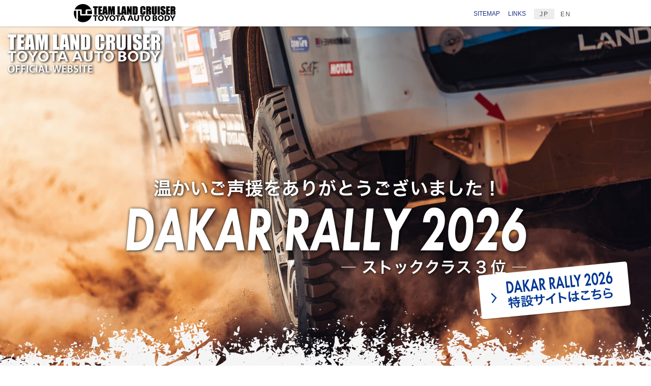

--- FILE ---
content_type: text/html
request_url: https://portal.toyota-body.co.jp/dakar/
body_size: 7851
content:
<!DOCTYPE html>
<!--[if lt IE 7]>      <html class="no-js lt-ie9 lt-ie8 lt-ie7"> <![endif]-->
<!--[if IE 7]>         <html class="no-js lt-ie9 lt-ie8"> <![endif]-->
<!--[if IE 8]>         <html class="no-js lt-ie9"> <![endif]-->
<!--[if gt IE 8]><!-->
<html lang="ja" class="no-js">
<!--<![endif]-->

<head>
	<meta charset="utf-8">
	<meta http-equiv="X-UA-Compatible" content="IE=edge">
	<title>チームランドクルーザー [トヨタ車体]</title>
	<meta name="viewport" content="width=device-width, initial-scale=1">
	<meta name="description" content="TLCはトヨタグループの中核ボデーメーカー・トヨタ車体の自社チームで1995年からランドクルーザーでダカールラリー市販車部門に連続参戦しています。このウェブサイトはTLCの活動を中心に、ダカールラリーの関連情報をお届けします。" />
	<meta name="keywords" content="ダカールラリー2026,TLC,チームランドクルーザートヨタオートボデー,トヨタ車体,ランドクルーザー300" />
	<meta name="author" content="Team Land Cruiser" />

	<!-- Facebook and Twitter integration -->
	<meta property="og:title" content="HOME | チームランドクルーザー [トヨタ車体]" />
	<meta property="og:image" content="https://portal.toyota-body.co.jp/dakar/images/tlc-og-img.jpg" />
	<meta property="og:url" content="https://portal.toyota-body.co.jp/dakar/" />
	<meta property="og:site_name" content="Team Land Cruiser Official Website" />
	<meta property="og:description" content="" />
	<meta property="og:type" content="website" />
	<meta property="fb:app_id" content="776063290056868" />
	<meta name="twitter:title" content="HOME | チームランドクルーザー [トヨタ車体]" />
	<meta name="twitter:image" content="https://portal.toyota-body.co.jp/dakar/images/tlc-og-img.jpg" />
	<meta name="twitter:url" content="https://portal.toyota-body.co.jp/dakar/" />
	<meta name="twitter:card" content="" />

	<!-- Place favicon.ico and apple-touch-icon.png in the root directory -->
	<meta name="apple-mobile-web-app-title" content="Team Land Cruiser" />
	<link rel="apple-touch-icon" href="/dakar/apple-touch-icon.png" />
	<link rel="shortcut icon" href="/dakar/favicon.ico" />
	<link rel="icon" type="image/png" sizes="260x260" href="/dakar/icon-260x260.png">
	<!-- Themify Icons -->
	<link rel="stylesheet" href="css/themify-icons.css">
	<!-- Bootstrap -->
	<link rel="stylesheet" href="css/bootstrap.min.css">
	<!-- Fanceybox3 -->
	<!-- <link rel="stylesheet" href="css/jquery.fancybox.min.css"> -->
	<!-- Superfish -->
	<link rel="stylesheet" href="css/superfish.css">
	<!-- Easy Responsive Tabs -->
	<link rel="stylesheet" href="css/easy-responsive-tabs.css">
	<!-- Animate.css -->
	<link rel="stylesheet" href="css/animate.css">
	<!-- Slick Carousel  -->
	<link rel="stylesheet" href="js/slick/slick.css">
	<link rel="stylesheet" href="js/slick/slick-theme.css">
	<!-- Theme Style -->
	<link rel="stylesheet" href="css/style.css?updated=0701">

    <!-- Modernizr JS -->
    <script src="js/modernizr-2.6.2.min.js"></script>
    <!-- FOR IE9 below -->
    <!--[if lt IE 9]>
    <script src="js/respond.min.js"></script>
    <![endif]-->
	
<style>
		#loader-bg {
			/*display: none;*/
			position: fixed;
			width: 100%;
			height: 100%;
			top: 0px;
			left: 0px;
			background: #fff;
			z-index: 20000;
		}

		#loader {
			/*display: none;*/
			position: fixed;
			top: 50%;
			left: 50%;
			width: 160px;
			height: 160px;
			margin-top: -80px;
			margin-left: -80px;
			text-align: center;
			color: #3366cc;
			z-index: 20010;
		}

		.loader,
		.loader:after {
			border-radius: 50%;
			width: 6em;
			height: 6em;
		}

		.loader {
			margin: 60px auto;
			font-size: 10px;
			position: relative;
			text-indent: -9999em;
			border-top: 0.4em solid rgba(51, 102, 204, 0.2);
			border-right: 0.4em solid rgba(51, 102, 204, 0.2);
			border-bottom: 0.4em solid rgba(51, 102, 204, 0.2);
			border-left: 0.4em solid #3366cc;
			-webkit-transform: translateZ(0);
			-ms-transform: translateZ(0);
			transform: translateZ(0);
			-webkit-animation: load8 1.1s infinite linear;
			animation: load8 1.1s infinite linear;
		}

		@-webkit-keyframes load8 {
			0% {
				-webkit-transform: rotate(0deg);
				transform: rotate(0deg);
			}

			100% {
				-webkit-transform: rotate(360deg);
				transform: rotate(360deg);
			}
		}

		@keyframes load8 {
			0% {
				-webkit-transform: rotate(0deg);
				transform: rotate(0deg);
			}

			100% {
				-webkit-transform: rotate(360deg);
				transform: rotate(360deg);
			}
		}

		/* トップページ グローバルナビ 位置 */
		.toppage #tlc-menu-wrap {
			/* top: 760px; */
		}

		/* TLCロゴ */
		.hero-title {
			width: 100%;
			max-width: 300px;
			margin:  15px 15px 0;
			filter: drop-shadow(2px 1px 2px #000);
		}
		@media (min-width: 1920px) {
			.hero-title {
				width: 380px;
				max-width: unset;
				margin: 25px 25px 0;
			}
		}

		#tlc-hero {
			position: relative;
			height: 41.67vw;
			min-height: 560px;
			background-position: center center;
			background-size: cover;
		}

		.tlc-hero-inner-wrap {
			position: relative;
			width: 100%;
			height: 100%;
			min-height: 600px;
			padding: 0;
			overflow: hidden;
		}
		@media (min-width: 450px) {
			.tlc-hero-inner-wrap {
				height: calc(100vh - 147px);
			}
		}
		@media (min-width: 768px) {
			.tlc-hero-inner-wrap {
				padding-right: 30px;
				padding-left: 30px;
			}
		}
		@media (min-width: 1920px) {
			.tlc-hero-inner-wrap {
				height: calc(100vh - 179px);
				bottom: 0;
			}
		}

		/* dakar rally title */
		.tlc-hero-title {
			position: absolute;
			display: block;
			width: calc(100% - 20px);
			max-width: 800px;
			filter: drop-shadow(1px 1px 3px #000);
			top: 60%;
			left: 50%;
			transform: translate(-50%, -60%);
		}
		@media (min-width: 768px) {
			.tlc-hero-title {
				width: calc(100% - 30px);
				top: 50%;
				left: 50%;
				transform: translate(-50%, -50%);
			}
		}
		@media (min-width: 1920px) {
			.tlc-hero-title {
				width: 50%;
				max-width: unset;
			}
		}

		/* 特設サイトへのリンクボタン */
		.tlc-hero-button {
			display: block;
			position: absolute;
			right: 5px;
			bottom: 100px;
			margin: 0 10px 0 auto;
			width: 50%;
			max-width: 300px;
			z-index: 5;
		}
		.tlc-hero-button img {
			filter: drop-shadow(1px 1px 1px rgba(0, 0, 0, 0.4));
		}
		.tlc-hero-button:hover img {
			filter: drop-shadow(1px 1px 2px rgba(0, 0, 0, 0.6));
		}
		@media (min-width: 820px) {
			.tlc-hero-button {
				right: 30px;
				bottom: 120px;
				max-width: 300px;
			}
		}
		@media (min-width: 1920px) {
			.tlc-hero-button {
				right: 30px;
				bottom: 120px;
				max-width: unset;
				width: 15%;
			}
		}

		/*
		.laurel-bg {
			position: relative;
			width: 100%;
			max-width: 230px;
			background-image: url(images/home/top-dakar2025-v12-laurel.svg);
			background-repeat: no-repeat;
			background-size:contain;
			float: right;
		}
		@media (min-width: 1921px) {
			.laurel-bg {
				max-width: 30%;
			}
		}
		.laurel-bg::before {
			content: "";
			display: block;
			padding-top: 100%; ※縦横比 正方形
		}
		.laurel-inner {
			position: absolute;
			top: 20%;;
			left: 15%;
			width: 70%;
			filter: drop-shadow(1px 1px 3px #000);
		}
		@media (max-width: 768px) {
			.laurel-bg {
				max-width: 140px;

			}
		}
		*/
	</style>

	<script src="js/analytics.js"></script>
</head>

<body class="toppage anniversary">
	<!-- START #tlc-header -->
	<header id="tlc-header-section" role="header" class="">
		<div class="container">

			<!-- <div id="tlc-menu-logo"> -->
			<!-- START #tlc-logo -->
			<h1 id="tlc-logo" class="pull-left">
				<a href="/dakar/index.html">
					<img src="images/home/logo.png" alt="TEAM LAND CRUISER" style="width:200px;height:36px;">
				</a>
			</h1>
			<ul class="s-menu">
				<li><a href="/dakar/sitemap/index.html">SITEMAP</a></li>
				<li><a href="/dakar/link/index.html">LINKS</a></li>
				<li><a class="btn btn-xs active" href="/dakar/index.html">JP</a><a class="btn btn-xs" href="/dakar/en/index.html">EN</a></li>
			</ul>

			<!-- START #tlc-menu-wrap -->
			<nav id="tlc-menu-wrap" role="navigation">
				<ul class="sf-menu" id="tlc-primary-menu">
					<li class="active displaynone">
						<a href="/dakar/index.html">HOME</a>
					</li>
					<li class="">
						<a href="/dakar/news/index.html">最新ニュース</a>
					</li>
					<li class="">
						<a href="/dakar/about/index.html">ダカールラリーとは？</a>
					</li>
					<li class="">
						<a href="/dakar/season2026/team/index.html">チーム紹介</a>
					</li>
					<li class="">
						<a href="/dakar/season2026/index.html">シーズン2026</a>
					</li>
					<li class="">
						<a href="/dakar/result/index.html">過去の戦績</a>
					</li>
					<li class="">
						<a href="/dakar/gallery/index.html">ギャラリー</a>
					</li>
					<li class="">
						<a href="/dakar/season2026/message.html">プレゼント</a>
					</li>
					<li class="">
						<a href="/dakar/message/index.html">応援メッセージ</a>
					</li>
					<li class="displaynone">
						<a href="/dakar/sitemap/index.html">SITEMAP</a>
					</li>
					<li class="displaynone">
						<a href="/dakar/link/index.html">LINKS</a>
					</li>
				</ul>
			</nav>
			<!-- </div> -->

		</div>
	</header>

	<div id="tlc-hero" style="background-image: url(images/home/top-dakar2026-finish.jpg);">

		<h1 class="to-animate hero-animate-1" style="padding-bottom:0; margin-bottom:0;">
			<img class="hero-title" src="images/home/tlc-title.svg" />
		</h1>

		<div class="tlc-hero-inner-wrap">
			<img class="tlc-hero-title" src="images/home/top-dakar2026-title-finish.svg" />
		</div>

		<a class="tlc-hero-button" href="season2026/special.html" target="_blank"><img src="images/home/top-dakar2026-button.svg" /></a>

		<img src="images/home/grunge.png" style="display:block;position:absolute;bottom:0;">
	</div>
	<!-- #tlc-hero-->

	<div id="loader-bg">
		<div id="loader">
			<div class="loader">Loading...</div>
		</div>
	</div>

	<!-- #tlc-hero-->

	<div id="tlc-main">

		<div class="block" style="background-color:#f5f5f5;background-image:url(images/home/bg-news.png);background-repeat:no-repeat;background-position:right top;padding-bottom:40px;">
			<div class="container">
				<div class="row" id="newsntopic">
					<div class="top-title col-lg-12">
						<h2>NEWS &amp; TOPICS</h2>
						<h5>新着情報</h5>
					</div>
				</div>

				<div class="row">
					<div class="tlc-cards animate-box">
						<div class="slick-top1">
							<a class="tlc-card" href="news/2025/14.html">
								<div class="img-wrapper">
									<img src="news/2025/img/14/001.jpg" alt="" class="object-fit-imgTop">
								</div>
								<div class="tlc-card-body">
									<h6>ダカールラリー2026 ストッククラスで3位<br>～たくさんのご声援ありがとうございました～</h6>
									<p style="font-size:13px;">トヨタ車体株式会社（本社:愛知県刈谷市　代表取締役・社長:松尾 勝博）のラリーチームであるチームランドクルーザー・トヨタオートボデー（以下、TLC）は、1月3日から1月17日まで、サウジアラビアを舞台に開催されたダカールラリー2026ストッククラスで、No.503のバソ/メナール組が3位、No.501の三浦/ポラト組が5位となりました。</p>
									<p class="date new">2026.01.18</p>
								</div>
							</a>

							<a class="tlc-card" href="news/2025/13.html">
								<div class="img-wrapper">
									<img src="news/2025/img/13/005.jpg" alt="" class="object-fit-imgTop"><!-- 特別に005を選択しているので流用注意 -->
								</div>
								<div class="tlc-card-body">
									<h6>ドライバー三浦昂の新たなステージへの挑戦について</h6>
									<p style="font-size:13px;">TLCのドライバー三浦昂（トヨタ車体㈱総務部広報室）は、次回ダカールラリー2026をもってTLCでの活動を卒業し、新たなステージへと挑戦します。</p>
									<p class="date">2025.12.19</p>
								</div>
							</a>

							<!-- <a class="tlc-card" href="gallery/wallpaper/index.html">
								<div class="img-wrapper">
									<img src="gallery/wallpaper/img/202510_2/thumbnail.jpg" alt="" class="object-fit-imgTop">
								</div>
								<div class="tlc-card-body">
									<h6>ギャラリーページを更新しました</h6>
									<p style="font-size:13px;">パソコンやスマートフォン用の壁紙・カレンダーがダウンロードできます。</p>
									<p class="date">2025.10.1</p>
								</div>
							</a> -->

							<!-- <a class="tlc-card" href="present/index.html">
								<div class="img-wrapper">
									<img src="present/img/present202504_notext.jpg" alt="" class="object-fit-imgTop">
								</div>
								<div class="tlc-card-body">
									<h6>TLCプレゼントページを更新しました</h6>
                                    <p style="font-size:13px;">4月のプレゼントは「ダカールラリー2025の活動報告書/活動記録映像Blu-ray/ポスター3点セット」を12名様にプレゼントさせていただきます！</p>
									<p class="date new">2025.4.4</p>
								</div>
							</a> -->

							<div class="tlc-card"><!-- Facebookページ 位置常に3番目 -->
								<div class="fb-container" style="width:100%;min-height:440px;">
									<iframe src="" width="" height="" style="border:none;overflow:hidden" scrolling="no" frameborder="0" allowtransparency="true" allow="encrypted-media"></iframe>
								</div>
							</div>

						</div>
					</div>
				</div>
				<!--.row-->
			</div>
			<!--.container-->
		</div>
		<!--.block-->

		<div class="block" style="background:#e5e5e5;background-image:url(images/home/bg-event.png);background-repeat:no-repeat;background-position:left top;padding-bottom:40px;">
			<div class="container">
				<div class="row">
					<div class="top-title col-lg-12">
						<h2>EVENT/SCHEDULE</h2>
						<h5>イベント/スケジュール</h5>
					</div>
				</div>

				<div class="row">
					<div class="tlc-cards animate-box">
						<div class="slick-top1">

							<a class="tlc-card" href="news/2025/08.html">
								<div class="img-wrapper">
									<img src="news/2025/img/08/001.jpg" alt="" class="object-fit-imgTop">
								</div>
								<div class="tlc-card-body">
									<h6>「YAMAFES. vol.6」でのラリー車展示のお知らせ</h6>
									<p style="font-size:13px;">TLCは2025年9月20日(土)・21日(日)の2日間、沼尻スキー場（福島県耶麻郡猪苗代町）にて開催予定の「YAMAFES. vol.6」内で実施される「福島トヨタプレゼンツ ランドクルーザーフェス」で、ダカールラリー2025市販車部門で優勝したラリー車を展示します。</p>
									<p class="date new">開催日: 2025.9.20-21</p>
								</div>
							</a>

							<a class="tlc-card" href="news/2025/07.html">
								<div class="img-wrapper">
									<img src="news/2025/img/07/001.jpg" alt="" class="object-fit-imgTop">
								</div>
								<div class="tlc-card-body">
									<h6>「とよた産業フェスタ2025」でのラリー車展示のお知らせ</h6>
									<p style="font-size:13px;">TLCは2025年9月13日(土)・14日(日)の2日間、豊田スタジアム（愛知県豊田市）にて開催される「とよた産業フェスタ2025」のトヨタ車体ブースにて、ランドクルーザー300 GR SPORTをベースとするラリー仕様車を展示します。</p>
									<p class="date">開催日: 2025.9.13-14</p>
								</div>
							</a>

							<a class="tlc-card" href="news/2025/06.html">
								<div class="img-wrapper">
									<img src="news/2025/img/06/001.jpg" alt="" class="object-fit-imgTop">
								</div>
								<div class="tlc-card-body">
									<h6>「ダカールラリー参戦車両がやってくる！」イベント実施のお知らせ</h6>
									<p style="font-size:13px;">TLCは2025年８月12日(火)、イオンモール東浦(愛知県知多郡東浦町)の１階セントラルコートにてイベント「ダカールラリー参戦車両がやってくる！」を実施します。</p>
									<p class="date">開催日: 2025.8.12</p>
								</div>
							</a>

						</div>
					</div>
				</div>
				<!--.row-->
			</div>
			<!--.container-->
		</div>
		<!--.block-->

		<div class="block movie" style="background:#b5b5b5;background-image:url(images/home/saudi_arabia.png);background-repeat: no-repeat;background-position: right top;background-size: contain;">
			<div class="container">
				<div class="row">
					<div class="top-title col-lg-12">
						<h2>PICKUP MOVIE</h2>
						<h5>おすすめ動画</h5>
					</div>
				</div>

				<div class="row">
					<div class="tlc-cards animate-box">
						<div class="container-fluid">

							<!-- MOVIE NEW -->
							<div class="col-lg-6 col-md-6 col-sm-6">
								<a class="tlc-card img-movie" href="gallery/movie/index.html">
									<div class="img-wrapper1280x720">
										<img id="movie-new-img" src="" alt="" class="object-fit-img">
									</div>
									<div class="tlc-card-body">
										<h6 id="movie-new-title"></h6>
									</div>
								</a>
							</div>
							<!-- MOVIE OLD -->
							<div class="col-lg-6 col-md-6 col-sm-6">
								<a class="tlc-card img-movie" href="gallery/movie/index.html">
									<div class="img-wrapper1280x720">
										<img id="movie-old-img" src="" alt="" class="object-fit-img">
									</div>
									<div class="tlc-card-body">
										<h6 id="movie-old-title"></h6>
									</div>
								</a>
							</div>
						</div>
					</div>
				</div>
				<!--.row-->
			</div>
			<!--.container-->
		</div>
		<!--.block-->

		<footer role="contentinfo" id="tlc-footer">

			<div class="container">
				<!--<div class="row">-->
				<div class="footer-box footer-sponsors" style="margin:20px auto 0;overflow:hidden;"></div>
				<!--</div>-->
				<p class="right to-sponsor-list"><a href="/dakar/season2026/partners/index.html">パートナー企業一覧へ</a></p>
			</div>
			<!--.container-->

			<div class="block" style="background-color:#000;">
				<div class="container" style="padding:0;overflow:hidden;">
					<div class="col-lg-12 footer-box">
<div class="slick-banners">
<a href="https://www.toyota-body.co.jp" target="_blank"><img  src="/dakar/images/banners/banner_toyota-auto-body.jpg" alt="トヨタ車体" class="img-responsive" /></a>
<a href="http://toyotagazooracing.com/jp/" target="_blank"><img  src="/dakar/images/banners/banner_gazoo.jpg" alt="GAZOO Racing" class="img-responsive" /></a>
<a href="https://toyotagazooracing.com/jp/dakar/2025/" target="_blank"><img  src="/dakar/images/banners/banner_tgr_jp.jpg" alt="GAZOO Racing DAKAR RALLY" class="img-responsive" /></a>
<a href="https://www.facebook.com/TeamLandCruiser" target="_blank"><img  src="/dakar/images/banners/banner_facebook.jpg " alt="facebook" class="img-responsive" /></a>
<a href="https://www.youtube.com/channel/UC10HiKoepJGoKOwGn0E8FKg" target="_blank"><img  src="/dakar/images/banners/banner_youtube.jpg " alt="YouTube" class="img-responsive" /></a>
<a href="https://www.instagram.com/tlc_tab/" target="_blank"><img  src="/dakar/images/banners/banner_instagram.jpg " alt="Instagram" class="img-responsive" /></a>
<a href="https://www.youtube.com/channel/UCyVzXvQ43-8TGD2Q8MLSJoQ" target="_blank"><img  src="/dakar/images/banners/banner_lc-channel.jpg" alt="らんくるチャンネル" class="img-responsive" /></a>
<a href="https://toyota.jp/information/campaign/landcruiser/" target="_blank"><img  src="/dakar/images/banners/banner_cl.jpg" alt="TOYOTA LAND CRUISER" class="img-responsive" /></a>
<a href="https://sanage5551.stores.jp/" target="_blank"><img  src="/dakar/images/banners/banner_saf.jpg" alt="さなげアドベンチャーフィールド WEB SHOP" class="img-responsive" /></a>
</div>
					</div>
				</div>
				<!--.container-->
			</div>
			<!--.block-->

			<div class="container">
				<!--<div class="row">-->
				<div class="col-lg-12 footer-box">
					<div class="tlc-copyright">
						<ul class="tlc-footer-links footer-menu" style="float:left;">
							<li>
								<a href="/dakar/index.html">HOME</a>
							</li>
							<li>
								<a href="/dakar/news/index.html">最新ニュース</a>
							</li>
							<li>
								<a href="/dakar/about/index.html">ダカールラリーとは？</a>
							</li>
							<li>
								<a href="/dakar/season2026/team/index.html">チーム紹介</a>
							</li>
							<li>
								<a href="/dakar/season2026/index.html">シーズン2026</a>
							</li>
							<li>
								<a href="/dakar/result/index.html">過去の戦績</a>
							</li>
							<li>
								<a href="/dakar/gallery/index.html">ギャラリー</a>
							</li>
							<li>
								<a href="/dakar/season2026/message.html">プレゼント</a>
							</li>
							<li>
								<a href="/dakar/message/index.html">応援メッセージ</a>
							</li>
							<li>
								<a href="/dakar/sitemap/index.html">SITEMAP</a>
							</li>
							<li>
								<a href="/dakar/link/index.html">LINKS</a>
							</li>
							<li>
								<a href="/dakar/howto/index.html">ご利用にあたって</a>
							</li>
							<li>
								<a href="/dakar/policy/index.html">プライバシーポリシー</a>
							</li>
							<li>
								<a href="https://www.toyota-body.co.jp/policy-on-customer-harassment" target="_blank">カスタマーハラスメント対応方針</a>
							</li>
						</ul>
						<ul class="tlc-social-icons" style="float:right;">
							<li>
								<a id="facebook-share" href="" target="_blank">
									<i class="ti-facebook"></i>
								</a>
							</li>
							<li>
								<a id="twitter-share" href="" target="_blank">
									<i class="ti-twitter"></i>
								</a>
							</li>
						</ul>
					</div>
				</div>
				<div class="col-lg-12 footer-box" style="clear:both;float:left;">
					<div class="tlc-copyright">
						<p>COPYRIGHT &copy; TOYOTA AUTO BODY Co., Ltd. <br class="mobile-br" />ALL RIGHTS RESERVED.</p>
					</div>
				</div>
				<!--</div> END row -->
				<!--<div class="tlc-spacer tlc-spacer-md"></div>-->
			</div>
			<!--.container-->
		</footer>

	</div>
	<!-- END fhtco-main -->
	<a href="#" id="back2top" class="tlc-arrow2 tlc-gotop fadeInUp">
		<i class="ti-angle-up"></i>
	</a>

	<!-- jQuery -->
	<script src="js/jquery-1.10.2.min.js"></script>
	<!-- jQuery Easing -->
	<script src="js/jquery.easing.1.3.js"></script>
	<!-- Bootstrap -->
	<script src="js/bootstrap.js"></script>
	<!-- Slick Carousel -->
	<script src="js/slick/slick.js"></script>
	<!-- Fancybox3 -->
	<!-- <script src="js/jquery.fancybox.min.js"></script> -->
	<!-- Superfish -->
	<script src="js/hoverIntent.js"></script>
	<script src="js/superfish.js"></script>
	<!-- Easy Responsive Tabs -->
	<script src="js/easyResponsiveTabs.js"></script>
	<!-- FastClick for Mobile/Tablets -->
	<script src="js/fastclick.js"></script>
	<!-- Waypoints -->
	<script src="js/jquery.waypoints.min.js"></script>
	<!-- Main JS -->
	<script src="js/main2.js?updated=0204"></script>
	<!-- Object fit images -->
	<script src="js/ofi.min.js"></script>
	<script>
		$(function ($) {
			objectFitImages('img.object-fit-img, img.object-fit-img2, img.object-fit-imgTop');

			var $fbcontainer = $('.fb-container');
			var w = $fbcontainer.width();
			var h = $fbcontainer.height();
			var iframeSrc = 'https://www.facebook.com/plugins/page.php?href=https%3A%2F%2Fwww.facebook.com%2FTeamLandCruiser%2F&tabs=timeline&width='+ w +'&height='+ h +'&small_header=false&adapt_container_width=true&hide_cover=false&show_facepile=false&appId';
			$('iframe',$fbcontainer).attr({'src':iframeSrc,'width':w,'height':h});

		});
	</script>

	<!-- YouTube動画情報の動的読み込み -->
	<script>
	(function() {
		var script = document.createElement('script');
		script.src = 'js/youtube.js?t=' + Date.now();
		script.onload = function() {
			if (typeof ytData !== 'undefined' && ytData.length >= 2) {
				// 最新動画
				$('#movie-new-img').attr('src', 'https://i.ytimg.com/vi/' + ytData[0]['id'] + '/hqdefault.jpg');
				$('#movie-new-title').text(ytData[0]['title']);
				// 2番目の動画
				$('#movie-old-img').attr('src', 'https://i.ytimg.com/vi/' + ytData[1]['id'] + '/hqdefault.jpg');
				$('#movie-old-title').text(ytData[1]['title']);
			}
		};
		document.head.appendChild(script);
	})();
	</script>

</body>

</html>

--- FILE ---
content_type: text/css
request_url: https://portal.toyota-body.co.jp/dakar/css/easy-responsive-tabs.css
body_size: 1484
content:
.resp-tabs-list, .resp-tabs-list p {
    margin: 0px;
    padding: 0px;
}
.resp-tabs-list {
    display: inline-block;
}
.resp-tabs-list li {
    font-weight: 600;
    font-size: 16px;
    display: inline-block;
    padding: 18px 15px;
    margin: 0 4px 0 0;
    list-style: none;
    cursor: pointer;
}

.resp-tabs-container {
    padding: 0px;
    background-color: #fff;
    clear: left;
}

h2.resp-accordion {
    cursor: pointer;
    padding: 5px;
    display: none;
    
}
.resp-tab-content {
    display: none;
    padding: 15px;
    padding-top: 30px;
    text-align: left;
    box-shadow: none;
}
.text-center .resp-tab-content,
.text-center .resp-accordion {
    text-align: left;
}

.resp-tab-active {
	border: 1px solid #ebebeb !important;
	border-bottom: none;
	margin-bottom: -1px !important;
	padding: 17px 14px 19px 14px !important;
	border-top: 1px solid #ebebeb !important;
	border-bottom: 0px #fff solid !important;
    border-top-left-radius: 4px;
    border-top-right-radius: 4px;
}

.resp-tab-active {
    border-bottom: none;
    background-color: #fff;
}

.resp-content-active, .resp-accordion-active {
    display: block;
}

.resp-tab-content {
    border: none;
    border-top: 1px solid #ebebeb;
    /*border-left-color: transparent;
    border-left-color: transparent;*/
	/*border-top-color: #ebebeb;*/
}

h2.resp-accordion {
    font-size: 13px;
    border: 1px solid #ebebeb;
    border-top: 0px solid #ebebeb;
    margin: 0px;
    padding: 10px 15px;
}

h2.resp-tab-active {
    border-bottom: 0px solid #ebebeb !important;
    margin-bottom: 0px !important;
    padding: 10px 15px !important;
}

h2.resp-tab-title:last-child {
    border-bottom: 12px solid #ebebeb !important;
    background: blue;
}

/*-----------Vertical tabs-----------*/
.resp-vtabs ul.resp-tabs-list {
    float: left;
    width: 30%;
}

.resp-vtabs .resp-tabs-list li {
    display: block;
    padding: 19px 15px !important;
    margin: 0 0 4px;
    cursor: pointer;
    float: none;
}

.resp-vtabs .resp-tabs-container {
    padding: 0px;
    background-color: #fff;
    /*border: 1px solid #ebebeb;*/
    border-left: 1px solid #ebebeb;
    float: left;
    width: 68%;
    min-height: 250px;
    border-radius: 4px;
    clear: none;
}

.resp-vtabs .resp-tab-content {
    border: none;
    word-wrap: break-word;
    padding-left: 30px;
}

.resp-vtabs li.resp-tab-active { 
    position: relative;
    z-index: 1;
    margin-right: -1px !important;
    padding: 18px 15px 19px 14px !important;
    /*border-top: 1px solid;*/
    border: 1px solid #ebebeb !important;
    border-left: 1px solid #ebebeb !important;
    border-left: none !important;
    margin-bottom: 4px !important;
    border-right: 1px #FFF solid !important;
    border-top-left-radius: 0px;
    border-top-right-radius: 0px;
}

.resp-arrow {
    float: right;
    margin-top: 10px;
    -moz-transition:    all .2s ease;
    -o-transition:      all .2s ease;
    -webkit-transition: all .2s ease;
    transition:         all .2s ease;
}

h2.resp-tab-active span.resp-arrow {
    -ms-transform: rotate(180deg); /* IE 9 */
    -webkit-transform: rotate(180deg); /* Chrome, Safari, Opera */
    transform: rotate(180deg);
}

/*-----------Accordion styles-----------*/
h2.resp-tab-active {
    background: #DBDBDB;/* !important;*/
}

.resp-easy-accordion h2.resp-accordion {
    display: block;
}


.resp-easy-accordion .resp-tab-content:last-child {
    border-bottom: 1px solid #ebebeb;/* !important;*/
}

.resp-jfit {
    width: 100%;
    margin: 0px;
}

.resp-tab-content-active {
    display: block;
}

h2.resp-accordion:first-child {
    border-top: 1px solid #ebebeb;/* !important;*/
}
.resp-accordion.resp-tab-active {
    border-top: none;
}

/*Here your can change the breakpoint to set the accordion, when screen resolution changed*/
@media only screen and (max-width: 768px) {
    ul.resp-tabs-list {
        display: none;
    }

    h2.resp-accordion {
        display: block;
    }
    .resp-tab-content {
        border: 1px solid #ebebeb;
    }
    .resp-vtabs .resp-tab-content {
        border: 1px solid #ebebeb;
    }
    
    .resp-tabs-container .resp-accordion.resp-tab-active {
        border-top: none!important;   
        border-bottom: none!important;    
        border-top-left-radius: 0px;
        border-top-right-radius: 0px;
    }
    .resp-tabs-container .resp-accordion.resp-tab-active:nth-of-type(1) {
        border-top-left-radius: 0px;
        border-top-right-radius: 0px;
        border-top: 1px solid #ebebeb !important;
        border-bottom: none!important;
    }
    

    .resp-tab-content {
        -webkit-box-shadow: inset 0px 4px 5px -3px rgba(0,0,0,0.05);
        -moz-box-shadow: inset 0px 4px 5px -3px rgba(0,0,0,0.05);
        -ms-box-shadow: inset 0px 4px 5px -3px rgba(0,0,0,0.05);
        box-shadow: inset 0px 4px 5px -3px rgba(0,0,0,0.05);
    }
    

    .resp-vtabs .resp-tabs-container {
        border: none;
        float: none;
        width: 100%;
        min-height: 100px;
        clear: none;
    }

    .resp-accordion-closed {
        display: none !important;
    }

    .resp-vtabs .resp-tab-content:last-child {
        border-bottom: 1px solid #ebebeb !important;
    }
}

--- FILE ---
content_type: text/css
request_url: https://portal.toyota-body.co.jp/dakar/css/style.css?updated=0701
body_size: 19540
content:
/*
//////////////////////////////////////////////////////
TEAM LAND CRUISER HTML5 TEMPLATE
Black #2e2e2e
blue #3366cc -> #1B3089
//////////////////////////////////////////////////////
*/
@charset "utf-8";
@import url('https://fonts.googleapis.com/css?family=Oswald:400,600');
@font-face {
	font-family: 'themify';
	src: url("../fonts/themify/themify.eot?-fvbane");
	src: url("../fonts/themify/themify.eot?#iefix-fvbane") format("embedded-opentype"), url("../fonts/themify/themify.woff?-fvbane") format("woff"), url("../fonts/themify/themify.ttf?-fvbane") format("truetype"), url("../fonts/themify/themify.svg?-fvbane#themify") format("svg");
	font-weight: normal;
	font-style: normal;
}
html.tlc-overflow, body.tlc-overflow {
	overflow-x: auto;
}
html.tlc-overflow #tlc-header-section, html.tlc-overflow #tlc-main, html.tlc-overflow #tlc-hero, html.tlc-overflow #tlc-mobile-menu, html.tlc-overflow #tlc-footer, body.tlc-overflow #tlc-header-section, body.tlc-overflow #tlc-main, body.tlc-overflow #tlc-hero, body.tlc-overflow #tlc-mobile-menu, body.tlc-overflow #tlc-footer {
	-webkit-transition: all 0.3s ease;
	-moz-transition: all 0.3s ease;
	-ms-transition: all 0.3s ease;
	-o-transition: all 0.3s ease;
	transition: all 0.3s ease;
}
body {
	font-family: "メイリオ", Meiryo, "ヒラギノ角ゴ Pro W3", "Hiragino Kaku Gothic Pro", Osaka, "ＭＳ Ｐゴシック", "MS PGothic", sans-serif;
	font-size: 16px;
	/*Default 18px; Changed on 2018-03-26*/
	/*line-height: 1.9;*/
	font-weight: 300;
	color: #252525;
	overflow-x: hidden;
	/*for IE top page*/
}
.wrapper {
	max-width: 1440px;
	margin: 0 auto;
	overflow: hidden;
}
@media screen and (max-width: 1024px) {
	body {
		font-size: 16px;
		line-height: 1.5;
	}
}
::-webkit-selection {
	color: #ffffff;
	background: #1b3089;
}
::-moz-selection {
	color: #ffffff;
	background: #1b3089;
}
::selection {
	color: #ffffff;
	background: #1b3089;
}
a {
	-webkit-transition: all 0.2s ease;
	-moz-transition: all 0.2s ease;
	-ms-transition: all 0.2s ease;
	-o-transition: all 0.2s ease;
	transition: all 0.2s ease;
	color: #1B3089;
	/*border-bottom: 1px solid #ccc;*/
}
a:hover, a:focus, a:active {
	outline: none;
	color: #1b3089;
	/*text-decoration: none;*/
}
input {
	-webkit-transition: all 0.5s ease;
	-moz-transition: all 0.5s ease;
	-ms-transition: all 0.5s ease;
	-o-transition: all 0.5s ease;
	transition: all 0.5s ease;
}
/* Heading */

h1, .h1, h2, .h2, h3, .h3, h4, .h4, h5, .h5, h6, .h6 {
	font-family: Oswald, "メイリオ", Meiryo, "ヒラギノ角ゴ Pro W3", "Hiragino Kaku Gothic Pro", Osaka, "ＭＳ Ｐゴシック", "MS PGothic", sans-serif;
	font-weight: 700;
	line-height: 1.2em;
	margin: 0 0 20px 0;
	padding: 0;
	color: #2e2e2e;
}
h1, .h1 {
	font-size: 30px;
	line-height: 42px;
}
h2, .h2 {
	font-size: 26px;
	line-height: 38px;
}
h3, .h3 {
	font-size: 20px;
	line-height: 32px;
}
h4, .h4 {
	font-size: 16px;
	line-height: 28px;
}
h5, .h5 {
	font-size: 16px;
	line-height: 24px;
}
h6, .h6 {
	font-size: 12px;
	line-height: 16px;
}
ul, ol {
	padding-left: 20px;
	line-height: 26px;
}
ul ul, ul ol, ol ul, ol ol {
	padding-left: 25px;
}
ul, ol, p {
	margin: 0 0 20px 0;
}
.tlc-serif {
	font-family: "Crimson Text", serif;
}
.tlc-sans-serif {
	font-family: "Roboto", arial, sans-serif;
}
input[type="text"], input[type="password"], input[type="email"], input[type="search"], textarea {
	-webkit-appearance: none;
	-moz-appearance: none;
	appearance: none;
}
@media screen and (max-width: 480px) {
	.col-xxs-12 {
		display: block;
		clear: both;
		width: 100%;
		float: left;
	}
}
/* Header */

#tlc-header-section {
	position: absolute;
	top: 0;
	width: 100%;
	-webkit-transition: all 0.5s ease;
	-moz-transition: all 0.5s ease;
	-ms-transition: all 0.5s ease;
	-o-transition: all 0.5s ease;
	transition: all 0.5s ease;
	z-index: 103;
	/*background: #f5f5f5;
  border-bottom: solid 1px #ddd;*/
}
#tlc-header-section .container {
	padding-left: 0;
	padding-right: 0;
}
#tlc-menu-logo {
	clear: both;
}
#tlc-quick-contacts {
	float: right;
	width: 100%;
	text-align: right;
	margin-top: 2em;
}
#tlc-quick-contacts .sep {
	padding: 0 .5em;
	color: rgba(255, 255, 255, 0.5);
}
#tlc-quick-contacts a {
	font-size: 14px;
	padding: 20px 10px;
	color: white;
}
#tlc-quick-contacts a>i {
	margin-right: 10px;
	margin-top: 5px;
	color: white;
}
#tlc-quick-contacts a:hover {
	color: white;
}
#tlc-logo {
	/*font-size: 20px;*/
	/*font-weight: 700;*/
	/*margin: .9em 0 0 0;*/
	line-height: 36px;
	margin: 4px 0 0 0;
	padding: 0;
}
#tlc-logo a {
	border-bottom: none !important;
	color: #ffffff;
	letter-spacing: 3px;
	text-transform: uppercase;
	line-height: 36px;
}
#tlc-logo a:hover {
	opacity: .7;
}
#tlc-logo img {
	width: 314px;
	height: 56px;
}
@media screen and (max-width: 1024px) {
	#tlc-logo {
		/*text-align: center;*/
		vertical-align: middle;
		margin: 0;
		/*float: none !important;*/
	}
}
/* Superfish Override Menu */

.sf-menu {
	margin: 0 auto;
}
.sf-menu ul {
	box-shadow: none;
	border: transparent;
	min-width: 8em;
	/*width: 8em;*/
}
.sf-menu a {
	/*color: rgba(0, 0, 0, 0.8);
  color: #2d9c9b;*/
	color: #2e2e2e;
	padding: .75em 0 0;
	border-left: none;
	border-top: none;
	border-top: none;
	text-decoration: none;
	zoom: 1;
	font-size: 15px;
	border-bottom: none;
	display: inline;
	/*Added*/
	text-align: center;
	float: left;
	transition: border-bottom;
}
.sf-menu li, .sf-menu ul li, .sf-menu ul ul li, .sf-menu li:hover, .sf-menu li.sfHover {
	background: transparent;
}
.sf-menu ul li a, .sf-menu ul ul li a {
	text-transform: none;
	/*padding: .75em 1em;*/
	letter-spacing: 1px;
}
.sf-menu li a, .sf-menu ul li a {
	border-bottom: solid 2px transparent;
	transition: all .4s;
}
.sf-menu li:hover a, .sf-menu li.sfHover a, .sf-menu ul li:hover a, .sf-menu ul li.sfHover a, .sf-menu li.active a {
	color: #1b3089;
	border-bottom: solid 2px #1b3089;
}
.sf-menu ul li:hover, .sf-menu ul li.sfHover {
	background: transparent;
}
.sf-menu ul li {
	background: transparent;
}
/*.sf-menu  li:not(:last-child):after {*/

.sf-menu li:not(:nth-child(9)):after {
	font-size: 13px;
	padding: .75em 8px;
	content: "|";
	color: #aaa;
	float: left;
}

.sf-arrows .sf-with-ul {
	padding-right: 2.5em;
	/*padding-right: 1em;*/
}
.sf-arrows>li>.sf-with-ul:focus:after, .sf-arrows>li:hover>.sf-with-ul:after, .sf-arrows>.sfHover>.sf-with-ul:after {
	border-top-color: #ccc;
}
.sf-arrows ul .sf-with-ul:after {
	margin-top: -5px;
	margin-right: -3px;
	border-color: transparent;
	border-left-color: #ccc;
}
.sf-arrows ul li>.sf-with-ul:focus:after, .sf-arrows ul li:hover>.sf-with-ul:after, .sf-arrows ul .sfHover>.sf-with-ul:after {
	border-left-color: #ccc;
}
#tlc-menu-wrap {
	/*float: right;*/
	overflow: hidden;
	position: relative;
	/*margin-right: -20px;*/
}
#tlc-menu-wrap .sf-menu a {
	/*padding: 2em 0.6em;*/
	/*padding: 13px 0.6em;*/
}
#tlc-primary-menu>li>ul li.active>a {
	color: #1b3089 !important;
}
#tlc-primary-menu>li>.sf-with-ul {
	position: relative;
}
#tlc-primary-menu>li>.sf-with-ul::after {
	border: none !important;
	font-family: 'themify';
	speak: none;
	font-style: normal;
	font-weight: normal;
	font-variant: normal;
	text-transform: none;
	line-height: 1;
	-webkit-font-smoothing: antialiased;
	-moz-osx-font-smoothing: grayscale;
	position: absolute;
	padding-top: 20px;
	left: 50%;
	margin-left: -7px;
	font-size: 14px;
	width: 100%;
	content: "\e64b";
	color: #2b9493;
	color: #2e2e2e;
	-webkit-transition: all 0.2s ease;
	-moz-transition: all 0.2s ease;
	-ms-transition: all 0.2s ease;
	-o-transition: all 0.2s ease;
	transition: all 0.2s ease;
}
#tlc-primary-menu>li>.sf-with-ul:hover::after {
	padding-top: 25px;
}
#tlc-primary-menu>li>ul li>.sf-with-ul:after {
	border: none !important;
	font-family: 'themify';
	speak: none;
	font-style: normal;
	font-weight: normal;
	font-variant: normal;
	text-transform: none;
	line-height: 1;
	-webkit-font-smoothing: antialiased;
	-moz-osx-font-smoothing: grayscale;
	position: absolute;
	float: right;
	margin-right: 10px;
	top: 13px;
	font-size: 12px;
	content: "\e649";
	color: rgba(255, 255, 255, 0.5);
}
#tlc-primary-menu .tlc-sub-menu {
	padding: 7px 0 3px;
	background: rgba(0, 0, 0, 0.8);
	-webkit-border-radius: 5px;
	-moz-border-radius: 5px;
	-ms-border-radius: 5px;
	border-radius: 5px;
}
#tlc-primary-menu .tlc-sub-menu:before {
	position: absolute;
	top: -9px;
	right: 20px;
	width: 0;
	height: 0;
	content: '';
}
#tlc-primary-menu .tlc-sub-menu:after {
	position: absolute;
	top: -8px;
	right: 21px;
	width: 0;
	height: 0;
	border-right: 8px solid transparent;
	border-bottom: 8px solid #1b3089;
	border-bottom: 8px solid rgba(0, 0, 0, 0.8);
	border-left: 8px solid transparent;
	content: '';
}
#tlc-primary-menu .tlc-sub-menu .tlc-sub-menu:before {
	top: 6px;
	right: 100%;
}
#tlc-primary-menu .tlc-sub-menu .tlc-sub-menu:after {
	top: 7px;
	right: 100%;
	border: none !important;
}
.site-header.has-image #primary-menu .sub-menu {
	border-color: #ebebeb;
	box-shadow: 0 0 0 1px rgba(0, 0, 0, 0.19);
}
.site-header.has-image #primary-menu .sub-menu:before {
	display: none;
}
#tlc-primary-menu .tlc-sub-menu a {
	letter-spacing: 0;
	padding: 0 15px;
	font-size: 14px;
	line-height: 26px;
	color: #ffffff !important;
	text-transform: none;
	background: none;
}
#tlc-primary-menu .tlc-sub-menu a:hover {
	color: #1b3089 !important;
	border-bottom: solid 1px #1b3089 !important;
}
#tlc-primary-menu .displaynone {
	display: none;
}
.tlc-nav-toggle {
	width: 25px;
	height: 25px;
	cursor: pointer;
	text-decoration: none;
}
.tlc-nav-toggle.active i::before, .tlc-nav-toggle.active i::after {
	background: #2e2e2e;
}
.tlc-nav-toggle:hover, .tlc-nav-toggle:focus, .tlc-nav-toggle:active {
	outline: none;
	border-bottom: none !important;
}
.tlc-nav-toggle i {
	position: relative;
	display: inline-block;
	width: 25px;
	height: 2px;
	color: #252525;
	font: bold 14px/.4 Arial; /*Helvetica*/
	text-transform: uppercase;
	text-indent: -55px;
	background: #252525;
	transition: all .2s ease-out;
}
.tlc-nav-toggle i::before, .tlc-nav-toggle i::after {
	content: '';
	width: 25px;
	height: 2px;
	background: #252525;
	position: absolute;
	left: 0;
	transition: all .2s ease-out;
}
.tlc-nav-toggle.tlc-nav-white>i {
	color: #252525;
	background: #252525;
}
.tlc-nav-toggle.tlc-nav-white>i::before, .tlc-nav-toggle.tlc-nav-white>i::after {
	background: #252525;
}
.tlc-nav-toggle i::before {
	top: -7px;
}
.tlc-nav-toggle i::after {
	bottom: -7px;
}
/* ハンバーガーメニューをホバーしたとき上下動作を中止
.tlc-nav-toggle:hover i::before {
  top: -10px;
}

.tlc-nav-toggle:hover i::after {
  bottom: -10px;
}
*/

.tlc-nav-toggle.active i {
	background: transparent;
}
.tlc-nav-toggle.active i::before {
	top: 0;
	-webkit-transform: rotateZ(45deg);
	-moz-transform: rotateZ(45deg);
	-ms-transform: rotateZ(45deg);
	-o-transform: rotateZ(45deg);
	transform: rotateZ(45deg);
}
.tlc-nav-toggle.active i::after {
	bottom: 0;
	-webkit-transform: rotateZ(-45deg);
	-moz-transform: rotateZ(-45deg);
	-ms-transform: rotateZ(-45deg);
	-o-transform: rotateZ(-45deg);
	transform: rotateZ(-45deg);
}
.tlc-nav-toggle {
	position: absolute;
	top: 2px;
	right: 6px;
	z-index: 21;
	padding: 6px 0 0 0;
	display: block;
	margin: 0 auto;
	display: none;
	/*background: #f86942;*/
	background: #ffffff;
	height: 44px;
	width: 44px;
	border-bottom: none !important;
}
@media screen and (max-width: 1024px) {
	.tlc-nav-toggle {
		display: block;
	}
}
/* Mobile Menu */

#tlc-mobile-menu {
	-moz-transform: translateX(275px);
	-webkit-transform: translateX(275px);
	-ms-transform: translateX(275px);
	transform: translateX(275px);
	display: block;
	height: 100%;
	right: 0px;
	overflow-y: auto;
	position: fixed;
	top: 0;
	width: 275px;
	z-index: 10002;
	background: #1b3089;
	/*default #181920*/
	padding: 0.75em 1.25em;
}
#tlc-mobile-menu #tlc-mobile-menu-ul {
	padding: 0;
	margin: 0;
}
#tlc-mobile-menu #tlc-mobile-menu-ul li {
	list-style: none;
}
#tlc-mobile-menu #tlc-mobile-menu-ul li.active>a {
	color: #ffffff;
}
#tlc-mobile-menu #tlc-mobile-menu-ul a {
	border-bottom: none !important;
	padding: 7px 0;
	display: block;
	color: #ccc;
	color: rgba(255, 255, 255, 0.5);
	text-transform: uppercase;
}
#tlc-mobile-menu #tlc-mobile-menu-ul a:hover {
	color: #ffffff;
	color: white;
}
#tlc-mobile-menu #tlc-mobile-menu-ul .tlc-sub-ddown {
	position: relative;
}
#tlc-mobile-menu #tlc-mobile-menu-ul .tlc-sub-ddown::after {
	font-family: 'themify';
	speak: none;
	font-style: normal;
	font-weight: normal;
	font-variant: normal;
	text-transform: none;
	line-height: 1;
	-webkit-font-smoothing: antialiased;
	-moz-osx-font-smoothing: grayscale;
	position: absolute;
	right: 0;
	margin-top: 2px;
	content: "\e64b";
}
#tlc-mobile-menu #tlc-mobile-menu-ul .tlc-sub-menu {
	display: none;
	padding-left: 20px;
}
#tlc-mobile-menu #tlc-mobile-menu-ul .tlc-sub-menu li {
	list-style: none;
}

#tlc-mobile-menu .btn {
	display: block;
	float: left;
	width: 50%;
	margin-bottom: 0;
	margin-right: 0;
}
#tlc-mobile-menu .btn.active {
	background-color: rgba(163, 163, 163, .2);
	box-shadow: none;
	pointer-events: none;
}
#tlc-mobile-menu .btn:hover {
	background-color: rgba(158,158,158,.3) !important;
    box-shadow: none;
}

#tlc-logo-mobile-wrap {
	-webkit-transition: all 0.3s ease;
	-moz-transition: all 0.3s ease;
	-ms-transition: all 0.3s ease;
	-o-transition: all 0.3s ease;
	transition: all 0.3s ease;
	display: block;
	/*height: 44px;*/
	height: 52px;
	padding-top: 6px;
	left: 0;
	position: fixed;
	text-align: center;
	top: 0;
	width: 100%;
	z-index: 10001;
	background: #ffffff;
	color: #ccc;
	-webkit-box-shadow: 0 0.125em 0.125em 0 rgba(0, 0, 0, 0.125);
	-moz-box-shadow: 0 0.125em 0.125em 0 rgba(0, 0, 0, 0.125);
	-ms-box-shadow: 0 0.125em 0.125em 0 rgba(0, 0, 0, 0.125);
	-o-box-shadow: 0 0.125em 0.125em 0 rgba(0, 0, 0, 0.125);
	box-shadow: 0 0.125em 0.125em 0 rgba(0, 0, 0, 0.125);
}
#tlc-logo-mobile-wrap h1 {
	padding: 0;
	margin: 0 0 0 10px;
	font-size: 20px;
	font-weight: bold;
	text-align: left;
	line-height: 36px;
}
#tlc-logo-mobile-wrap h1 a {
	border-bottom: none !important;
	color: #ccc;
	letter-spacing: 3px;
	text-transform: uppercase;
	line-height: 36px;
}
#tlc-logo-mobile-wrap h1 a img {
	width: 192px;
	height: 40px;
}
#tlc-content {
	padding: 1em 0;
}
@media screen and (max-width: 1024px) {
	#tlc-content {
		margin-bottom: 4em;
		padding: 20px;
	}
}
#tlc-sidebar {
	padding: 1em 0;
	font-size: 15px;
	/*Default 16px; Changed on 2018-03-26*/
}
#tlc-sidebar.left-sidebar {
	padding-right: 50px;
}
@media screen and (max-width: 1024px) {
	#tlc-sidebar.left-sidebar {
		padding-right: 0px;
		margin-bottom: 4em;
		padding: 20px;
	}
}
#tlc-sidebar.right-sidebar {
	padding-left: 50px;
}
@media screen and (max-width: 1024px) {
	#tlc-sidebar.right-sidebar {
		padding-left: 0px;
	}
}
#tlc-sidebar .sidebar-box {
	margin-bottom: 2em;
	float: left;
	width: 100%;
}
#tlc-sidebar .sidebar-heading {
	margin-bottom: 10px;
	font-size: 14px;
	text-transform: uppercase;
	letter-spacing: 4px;
	color: #2e2e2e;
	position: relative;
	padding-top: 7px;
}
#tlc-sidebar .sidebar-heading .border {
	width: 30px;
	height: 3px;
	position: absolute;
	top: 0;
	left: 0;
	background: #ebebeb;
}
#tlc-sidebar ul {
	padding-left: 10px;
}
#tlc-sidebar .sidebar-links {
	padding: 0;
	margin: 0 0 20px 0;
}
#tlc-sidebar .sidebar-links li {
	/*font-weight: normal;*/
	list-style: none;
	line-height: 1.2em;
	margin: 0 0 6px 0;
}
#tlc-sidebar .sidebar-links li a {
	border-bottom: none;
}
#tlc-sidebar .sidebar-links>li {
	/*font-weight: bold;*/
	padding-left: 10px;
	margin: 0 0 12px 0;
	line-height: 1.2em;
}
#tlc-sidebar .sidebar-links>li:not(.active) ul {
	display: none;
}
#tlc-sidebar .sidebar-links>li>ul {
	margin-top: 8px;
}
#tlc-sidebar .sidebar-links>li.active {
	border-left: solid 3px #ebebeb;
}
#tlc-sidebar .sidebar-links>li.active>a {
	padding-left: 10px;
	margin-left: -13px;
	color: #1b3089;
	border-left: solid 3px #1b3089;
}
#tlc-sidebar li.active>ul>li.active a {
	color: #1b3089 !important;
}
#tlc-hero {
	background-color: #f3f8f9;
	background-size: cover;
	background-repeat: no-repeat;
	background-position: center center;
	/*backgound image position*/
	margin-top: 52px;
	/*margin-top of the background image on PC*/
	float: left;
	width: 100%;
	height: 300px;
	display: table;
	position: relative;
	z-index: 20;
	color: #ffffff;
}
#tlc-hero .overlay {
	position: absolute;
	top: 0;
	left: 0;
	right: 0;
	bottom: 0;
	z-index: 0;
	background: #000000;
	opacity: .3;
}
@media screen and (max-width: 1024px) {
	#tlc-hero {
		background-position: center center;
		/*backgound image position*/
		margin-top: 52px;
		/*margin-top of the background image on mobile*/
	}
}
/*Movie area height on the top page*/

.toppage #tlc-hero {
	/*height: 640px;
  min-height: 640px;*/
	overflow: hidden;
}
@media screen and (max-width: 1024px) {
	.toppage #tlc-hero {
		height: 340px;
		min-height: 340px;
	}
}
#tlc-hero .tlc-arrow {
	position: absolute;
	bottom: 10px;
	left: 50%;
	margin-left: -30px;
	display: table;
	color: #ffffff;
	font-size: 24px;
	z-index: 99;
	text-decoration: none;
	width: 50px;
	height: 50px;
	text-align: center;
	border-bottom: none;
	/*
  background: #f86942;
  border-bottom: none !important;
  -webkit-border-radius: 50%;
  -moz-border-radius: 50%;
  -ms-border-radius: 50%;
  -o-border-radius: 50%;
  border-radius: 50%;
  -webkit-box-shadow: 0 0.125em 0.125em 0 rgba(0, 0, 0, 0.125);
  -moz-box-shadow: 0 0.125em 0.125em 0 rgba(0, 0, 0, 0.125);
  -ms-box-shadow: 0 0.125em 0.125em 0 rgba(0, 0, 0, 0.125);
  -o-box-shadow: 0 0.125em 0.125em 0 rgba(0, 0, 0, 0.125);
  box-shadow: 0 0.125em 0.125em 0 rgba(0, 0, 0, 0.125);*/
}
#tlc-hero .tlc-arrow span {
	display: block;
	font-size: 18px;
	/*font-family: "Cinzel", Times, serif;*/
	height: 24px;
}
#tlc-hero .tlc-arrow i {
	font-size: 24px;
	/*display: table-cell;
  vertical-align: middle;
  text-align: center;*/
}
#tlc-hero .tlc-arrow:active, #tlc-hero .tlc-arrow:focus, #tlc-hero .tlc-arrow:hover {
	outline: none;
}
#tlc-hero .tlc-hero-wrap {
	/*padding-top: 15em;*/
	padding-top: 10em;
	padding-bottom: 5em;
	display: table;
	/*height: 650px;*/
	width: 100%;
}
@media screen and (max-width: 1024px) {
	#tlc-hero .tlc-hero-wrap {
		padding-top: 4em;
	}
}
#tlc-hero .tlc-hero-wrap .tlc-hero-intro {
	vertical-align: middle;
	text-align: center;
	color: #ffffff;
}
#tlc-hero .tlc-hero-wrap .tlc-hero-intro a {
	color: rgba(255, 255, 255, 0.7);
	border-bottom: 1px solid rgba(255, 255, 255, 0.3);
}
#tlc-hero .tlc-hero-wrap .tlc-hero-intro a:hover {
	color: white;
	border-bottom: 1px solid white;
}
#tlc-hero .tlc-hero-wrap .tlc-hero-intro>h1 {
	font-size: 36px;
	line-height: 47px;
	color: #ffffff;
	font-weight: 100;
	text-shadow: 2px 2px 1px rgba(0, 0, 0, 0.08);
}
@media screen and (max-width: 1024px) {
	#tlc-hero .tlc-hero-wrap .tlc-hero-intro>h1 {
		font-size: 30px;
	}
}
@media screen and (max-width: 559px) {
	#tlc-hero .tlc-hero-wrap .tlc-hero-intro>h1 img {
		width: 100%;
	}
}
#tlc-hero .tlc-hero-wrap .tlc-hero-intro>h2 {
	letter-spacing: 4px;
	line-height: 1.5;
	font-size: 16px;
	text-transform: uppercase;
	padding-bottom: 20px;
	position: relative;
	color: #ffffff;
	text-shadow: 2px 2px 1px rgba(0, 0, 0, 0.08);
}
@media screen and (max-width: 1024px) {
	#tlc-hero .tlc-hero-wrap .tlc-hero-intro>h2 {
		letter-spacing: 3px;
	}
}
#tlc-hero .tlc-hero-wrap .btn {
	color: #ffffff;
	text-shadow: 2px 2px 1px rgba(0, 0, 0, 0.08);
}
#tlc-hero .tlc-hero-wrap .btn:hover, #tlc-hero .tlc-hero-wrap .btn:active, #tlc-hero .tlc-hero-wrap .btn:focus {
	background: #1b3089;
	border-color: #1b3089;
}
body.inner-page #tlc-hero .tlc-hero-wrap {
	padding-top: 15em;
}
@media screen and (max-width: 1024px) {
	body.inner-page #tlc-hero .tlc-hero-wrap {
		padding-top: 4em;
	}
}
@media screen and (max-width: 1024px) {
	#tlc-hero, .tlc-hero-wrap {
		position: relative;
		/*padding: 4em 0 3em 0;*/
		height: inherit !important;
	}
}
#tlc-main {
	position: relative;
	float: left;
	width: 100%;
	clear: both;
}

/*
body.inner-page #tlc-main {
	margin-top: 0px;
	padding-top: 20px;
}*/

#newsntopic {
	margin-top: 0;
}
@media screen and (min-width:1024px) { /*幅1024以上*/
	#newsntopic {
		margin-top: 40px;
	}
}

#tlc-hero, #tlc-main, #tlc-logo-mobile-wrap {
	-moz-transform: translateX(0px);
	-webkit-transform: translateX(0px);
	-ms-transform: translateX(0px);
	transform: translateX(0px);
}
body.tlc-mobile-menu-visible #tlc-hero, body.tlc-mobile-menu-visible #tlc-main, body.tlc-mobile-menu-visible #tlc-logo-mobile-wrap {
	-moz-transform: translateX(-275px);
	-webkit-transform: translateX(-275px);
	-ms-transform: translateX(-275px);
	transform: translateX(-275px);
}
body.tlc-mobile-menu-visible #tlc-mobile-menu {
	-moz-transform: translateX(0);
	-webkit-transform: translateX(0);
	-ms-transform: translateX(0);
	transform: translateX(0);
}
.tlc-product-2 {
	display: -webkit-box;
	display: -moz-box;
	display: -ms-flexbox;
	display: -webkit-flex;
	display: flex;
	flex-wrap: wrap;
	-webkit-flex-wrap: wrap;
	-moz-flex-wrap: wrap;
}
.tlc-product-2 .img {
	background-color: #1b3089;
	background-size: cover;
	background-repeat: no-repeat;
	background-position: center center;
	padding: 7em;
}
@media screen and (max-width: 1024px) {
	.tlc-product-2 .img {
		height: 500px;
	}
}
@media screen and (max-width: 480px) {
	.tlc-product-2 .img {
		height: 300px;
	}
}
.tlc-product-2 .tlc-half {
	min-height: 500px;
	padding: 3em;
	width: 50%;
	font-size: 20px;
	line-height: 38px;
	background-color: #f7f7f7;
}
.tlc-product-2 .tlc-half h3 {
	font-size: 30px;
	font-weight: 300;
}
@media screen and (max-width: 1024px) {
	.tlc-product-2 .tlc-half {
		min-height: inherit;
		width: 100%;
		padding-left: 15px;
		padding-right: 15px;
		font-size: 16px;
		line-height: 28px;
	}
}
.tlc-product-2.tlc-reverse .img {
	position: absolute;
	right: 0;
}
@media screen and (max-width: 1024px) {
	.tlc-product-2.tlc-reverse .img {
		position: relative;
	}
}
#tlc-contact {
	padding: 7em 0;
}
#tlc-works .tlc-work-item figure {
	margin-bottom: 20px !important;
	float: left;
	width: 100%;
}
#tlc-works .tlc-work-item .heading {
	font-size: 17px;
	margin-bottom: 40px;
}
#tlc-works .tlc-work-item .tlc-category {
	color: #ccc;
	font-size: 13px;
	margin-bottom: 0;
}
#tlc-call-to-action {
	clear: both;
	display: block;
	padding: 3em 0;
	border-top: 1px solid #ccc;
	border-bottom: 1px solid #ccc;
	letter-spacing: 7px;
	text-transform: uppercase;
	background: transparent;
	font-size: 16px;
	color: #000000;
}
#tlc-call-to-action:hover, #tlc-call-to-action:focus, #tlc-call-to-action:active {
	color: #ffffff;
	background: #f86942;
	border-top: 1px solid #f86942;
	border-bottom: 1px solid #f86942;
}
#tlc-footer {
	clear: both;
	position: relative;
	/*margin-top: 30px;*/
	/*padding: 4em 0 1em 0;*/
	padding: 1em 0 1em 0;
	/*background: #f3f8f9;*/
	float: left;
	width: 100%;
	/*border: solid 1px #ebebeb;*/
}
#tlc-footer .tlc-arrow {
	position: fixed !important;
	bottom: 20px;
	right: 20px;
	/*margin-left: -30px;*/
	display: table;
	color: #ffffff !important;
	font-size: 20px;
	z-index: 99;
	text-decoration: none;
	width: 44px;
	height: 44px;
	background: rgba(0, 0, 0, 0.4);
	border-bottom: none !important;
	text-align: center;
	/*
  -webkit-border-radius: 50%;
  -moz-border-radius: 50%;
  -ms-border-radius: 50%;
  -o-border-radius: 50%;
  border-radius: 50%;
*/
	-webkit-box-shadow: 0 0.125em 0.125em 0 rgba(0, 0, 0, 0.125);
	-moz-box-shadow: 0 0.125em 0.125em 0 rgba(0, 0, 0, 0.125);
	-ms-box-shadow: 0 0.125em 0.125em 0 rgba(0, 0, 0, 0.125);
	-o-box-shadow: 0 0.125em 0.125em 0 rgba(0, 0, 0, 0.125);
	box-shadow: 0 0.125em 0.125em 0 rgba(0, 0, 0, 0.125);
}
#tlc-footer .tlc-arrow i {
	display: table-cell;
	vertical-align: middle;
}
#tlc-footer .tlc-arrow:active, #tlc-footer .tlc-arrow:focus, #tlc-footer .tlc-arrow:hover {
	outline: none;
	color: #ffffff !important;
}
#tlc-footer .tlc-copyright {
	/*margin-top: 2em;*/
}
#tlc-footer p {
	font-size: 13px;
	line-height: 1.9;
}
#tlc-footer .left {
	float: left;
}
#tlc-footer .right {
	float: right;
}
#tlc-footer .tlc-copyright img {
	width: 250px;
	height: 52px;
}
#tlc-footer .tlc-footer-heading {
	font-size: 15px;
	line-height: 1.5em;
	text-transform: uppercase;
	/*letter-spacing: 3px;*/
	color: #2e2e2e;
	margin-bottom: 10px;
}
#tlc-footer .tlc-footer-heading a {
	border-bottom: none;
}
#tlc-footer .tlc-footer-links {
	padding: 0;
	margin: 20px 0 0 10px;
	font-size: 13px;
}
#tlc-footer .tlc-footer-links a {
	border-bottom: none;
}
#tlc-footer .tlc-footer-links li {
	padding: 0;
	margin: 0;
	list-style: none;
}
.footer-sponsor-img {
	display: block;
	float: left;
	margin: 0 10px 12px 10px;
	text-align: center;
}
@media screen and (max-width: 470px) {
	.footer-sponsor-img:nth-child(even) {
		float: right;
	}
}
.tlc-cards {
	/*background: whitesmoke;*/
	/*padding: 7em 0;*/
	padding: 1em 0;
}
@media screen and (max-width: 1024px) {
	.tlc-cards {
		padding: 1em 0;
	}
}
.tlc-cards .tlc-card {
	display: block;
	background: #ffffff;
	position: relative;
	overflow: hidden;
	/*
  -webkit-border-radius: 5px;
  -moz-border-radius: 5px;
  -ms-border-radius: 5px;
  border-radius: 5px;
  -webkit-box-shadow: 0 0.125em 0.125em 0 rgba(0, 0, 0, 0.125);
  -moz-box-shadow: 0 0.125em 0.125em 0 rgba(0, 0, 0, 0.125);
  -ms-box-shadow: 0 0.125em 0.125em 0 rgba(0, 0, 0, 0.125);
  -o-box-shadow: 0 0.125em 0.125em 0 rgba(0, 0, 0, 0.125);
  box-shadow: 0 0.125em 0.125em 0 rgba(0, 0, 0, 0.125);
  */
	margin-bottom: 30px;
	border-bottom: none;
	bottom: 0;
	-webkit-transition: all 0.3s ease;
	-moz-transition: all 0.3s ease;
	-ms-transition: all 0.3s ease;
	-o-transition: all 0.3s ease;
	transition: all 0.3s ease;
}
.tlc-cards .tlc-card img {
	z-index: -1;
}
.tlc-cards .tlc-card .tlc-card-body {
	padding: 10px;
	min-height: 64px;
	/*text-align: center;*/
}
.tlc-card-body h3, .tlc-card-body h4, .tlc-card-body h5, .tlc-card-body h6 {
	font-family: Oswald, "メイリオ", Meiryo, "ヒラギノ角ゴ Pro W3", "Hiragino Kaku Gothic Pro", Osaka, "ＭＳ Ｐゴシック", "MS PGothic", sans-serif !important;
}
.tlc-cards .tlc-card .tlc-card-body h3 {
	/*height: 44px;*/
	/*display: table-cell;*/
	vertical-align: middle;
	margin: 0px auto 8px auto;
	font-size: 18px;
	line-height: 22px;
	color: #2e2e2e;
}
.tlc-cards .tlc-card .tlc-card-body h3 span {
	display: inline-block;
}
.tlc-cards .tlc-card .tlc-card-body p {
	color: #2e2e2e;
}
.tlc-cards .tlc-card .tlc-card-body p:last-child {
	margin-bottom: 0;
}
.tlc-cards .tlc-card .tlc-card-body .date {
	color: #555;
	font-size: 14px;
}
.tlc-cards .tlc-card .tlc-card-body .date.new:after {
	content: "NEW";
	color: #fff;
	background: #FF8C00;
	margin-left: 0.5em;
	padding: 0 0.5em;
}
.tlc-cards .tlc-card:hover {
	text-decoration: none;
	border-bottom: none;
	/*bottom: 6px;*/
}
.card-overlay {
	display: none;
	/*font-family: "Cinzel", Times, serif;*/
	color: #fff;
	position: absolute;
	width: 100%;
	height: 100%;
	background: rgba(0, 0, 0, .2);
	text-align: center;
}
.tlc-cards .tlc-card:hover .card-overlay {
	display: block;
	top: 0;
}
/*
.card-overlay {
  -webkit-animation-duration: 0.3s;
  -moz-animation-duration: 0.3s;
  -ms-animation-duration: 0.3s;
  -o-animation-duration: 0.3s;
  animation-duration: 0.3s;
}
.card-overlay-inner {
  position: absolute;
  top: 70px;
  width: 100%;
  padding: 10px;
  text-shadow: 1px 1px 1px #000;
}
.card-overlay-inner p {
  line-height: 1em;
  margin-bottom: 10px;
}
.tlc-cards .tlc-card:hover h3 {
  -webkit-transition: all 0.5s ease;
  -moz-transition: all 0.5s ease;
  -ms-transition: all 0.5s ease;
  -o-transition: all 0.5s ease;
  transition: all 0.5s ease;
  color: #1b3089;
}
*/

/* Facts - By the Number page */

.tlc-cards.by-the-numbers .container-fluid {
	padding: 0;
}
.tlc-cards.by-the-numbers .container-fluid>*:nth-child(odd) {
	min-height: 310px;
	padding-left: 0;
}
.tlc-cards.by-the-numbers .container-fluid>*:nth-child(even) {
	min-height: 310px;
	padding-right: 0;
}
@media screen and (max-width: 767px) {
	.tlc-cards.by-the-numbers .container-fluid>* {
		min-height: 200px !important;
		padding: 0;
	}
}
.tlc-cards.by-the-numbers .tlc-card-body {
	background: #1b3089;
	margin-bottom: 10px;
}
.tlc-cards.by-the-numbers h3 {
	color: #ffffff !important;
	margin: 0 !important;
	height: 98px;
	font-weight: normal;
}
.nopadding>* {
	padding-left: 0 !important;
	padding-right: 0 !important;
}
.quote {
	width: 80%;
	margin: 0 auto;
	font-size: 28px;
	font-weight: 300;
	line-height: 38px;
}
.quote cite {
	margin-top: 20px;
	display: block;
	font-size: 20px;
	font-style: normal;
}
@media screen and (max-width: 1024px) {
	.quote {
		font-size: 20px;
		width: 100%;
	}
}
/* Helper Classes */

/* Spacer */

.tlc-spacer {
	clear: both;
	position: relative;
	border: none;
	padding: 0;
	margin: 0;
}
.tlc-spacer-xlg {
	height: 150px;
}
@media screen and (max-width: 1024px) {
	.tlc-spacer-xlg {
		height: 70px;
	}
}
.tlc-spacer-lg {
	height: 100px;
}
@media screen and (max-width: 1024px) {
	.tlc-spacer-lg {
		height: 50px;
	}
}
.tlc-spacer-md {
	height: 80px;
}
@media screen and (max-width: 1024px) {
	.tlc-spacer-md {
		height: 30px;
	}
}
.tlc-spacer-sm {
	height: 50px;
}
@media screen and (max-width: 1024px) {
	.tlc-spacer-sm {
		height: 20px;
	}
}
.tlc-spacer-xs {
	height: 30px;
}
@media screen and (max-width: 1024px) {
	.tlc-spacer-xs {
		height: 20px;
	}
}
.tlc-spacer-xxs {
	height: 20px;
}
.tlc-letter-spacing {
	letter-spacing: 1px;
}
.tlc-no-margin-bottom {
	margin-bottom: 0 !important;
}
.tlc-uppercase-heading-sm {
	font-size: 14px;
	line-height: 26px;
	text-transform: uppercase;
	letter-spacing: 3px;
	color: #ccc;
}
.form-group {
	margin-bottom: 30px;
}
.image-popup:hover {
	opacity: .7;
}
.tlc-section-heading .tlc-lead {
	position: relative;
}
.tlc-section-heading .tlc-lead>.tlc-line {
	height: 2px;
	display: block;
	width: 100px;
	position: absolute;
	bottom: 0;
	left: 50%;
	margin-left: -50px;
	background: rgba(0, 0, 0, 0.3);
}
.tlc-section-heading .tlc-sub {
	font-size: 18px;
}
/* 
========================================

Components 

========================================
*/

/* Buttons */

.btn {
	border-bottom: none !important;
	/*text-transform: uppercase;*/
	letter-spacing: 2px;
	margin-bottom: 20px;
	-webkit-border-radius: 2px;
	-moz-border-radius: 2px;
	-ms-border-radius: 2px;
	-o-border-radius: 2px;
	border-radius: 2px;
	padding-left: 20px;
	padding-right: 20px;
	margin-right: 10px;
}
.btn:hover, .btn:focus, .btn:active {
	box-shadow: none;
	outline: none !important;
	border-color: transparent;
}
.btn.tlc-btn-icon {
	text-transform: none !important;
	letter-spacing: normal !important;
	padding-left: 15px;
	padding-right: 15px;
}
.btn-outline {
	border: 2px solid #1b3089 !important;
	background: #ffffff;
	color: #1b3089;
}
.btn-outline:hover, .btn-outline:active, .btn-outline:focus {
	border: 2px solid #1b3089 !important;
	background: #1b3089 !important;
	color: #ffffff;
}
.btn-primary {
	background: #1b3089;
}
.btn-success {
	background: #00e195;
}
.btn-danger {
	background: #e02745;
}
.btn-info {
	background: #0bbff2;
}
.btn-warning {
	background: #ffd042;
}
.btn-primary, .btn-success, .btn-info, .btn-warning, .btn-danger {
	border-color: transparent;
}
.btn-default:hover, .btn-default:active, .btn-default:focus, .btn-primary:hover, .btn-primary:active, .btn-primary:focus, .btn-success:hover, .btn-success:active, .btn-success:focus, .btn-info:hover, .btn-info:active, .btn-info:focus, .btn-warning:hover, .btn-warning:active, .btn-warning:focus, .btn-danger:hover, .btn-danger:active, .btn-danger:focus {
	background: #1b3089;
	color: #ffffff;
}
.form-control {
	box-shadow: none !important;
	border: 2px solid #ccc;
}
.form-control:hover, .form-control:focus, .form-control:active {
	outline: none;
	box-shadow: none !important;
	border: 2px solid #1b3089;
}
.js .to-animate, .js .feature-box, .js .work-box, .js .footer-box, .js .animate-box {
	opacity: 0;
}
.heading {
	margin-bottom: 3em;
}
/* Features*/

#tlc-features {
	padding: 7em 0;
}
#tlc-features .tlc-feature {
	margin-bottom: 30px;
}
#tlc-features .tlc-feature .heading {
	font-size: 18px;
	margin-bottom: 20px !important;
	font-weight: normal;
	color: #2e2e2e;
}
#tlc-features .tlc-feature-icon {
	margin: 0 auto 2em auto;
	text-align: center;
	border-radius: 30px;
	-webkit-border-radius: 50%;
	-moz-border-radius: 50%;
	-ms-border-radius: 50%;
	-o-border-radius: 50%;
	border-radius: 50%;
}
#tlc-features .tlc-feature-icon i {
	vertical-align: middle;
	font-size: 50px;
	color: #1b3089;
}
/* Header */

.tlc-header {
	text-align: center;
}
.tlc-header .tlc-heading {
	font-weight: bold;
	font-size: 45px;
	line-height: 57px;
}
@media screen and (max-width: 1024px) {
	.tlc-header .tlc-heading {
		font-size: 30px !important;
		line-height: 42px !important;
	}
}
.tlc-header .tlc-heading-sub {
	color: #777;
	font-size: 18px;
	line-height: 30px;
}
/* Easy Rsponsive Tabs */

.tlc-tab {
	clear: both;
	display: block;
}
.resp-tab-active {
	color: #1b3089;
}
.resp-content-active, .resp-accordion-active {
	display: block;
}
.tlc-tab-menu-icon {
	font-size: 20px;
	position: relative;
	float: left;
	margin-right: 10px;
}
@media screen and (max-width: 1024px) {
	.tlc-tab-menu-icon {
		margin-top: 7px;
	}
}
#tlc-feature-slider .tlc-item-slide-text {
	margin-top: 1em;
}
#tlc-feature-slider .tlc-item-slide-text>h2 {
	position: relative;
	padding-bottom: 20px;
}
#tlc-feature-slider .tlc-item-slide-text>h2 span {
	display: block;
	position: absolute;
	left: 0;
	bottom: 0;
	width: 40px;
	height: 3px;
	background: #ccc;
	background: rgba(0, 0, 0, 0.1);
}
@media screen and (max-width: 1024px) {
	#tlc-feature-slider .tlc-item-slide-text {
		margin-top: 0em;
	}
}
@media screen and (max-width: 992px) {
	#tlc-feature-slider .tlc-item-slide-text {
		margin-top: 0em;
	}
}
@media screen and (max-width: 480px) {
	#tlc-feature-slider .tlc-item-slide-text {
		margin-top: 0em;
	}
}
#tlc-testimonial {
	padding: 7em 0;
	background-size: cover;
}
#tlc-testimonial.border-top {
	border-top: 1px solid whitesmoke;
}
@media screen and (max-width: 1024px) {
	#tlc-testimonial {
		padding: 7em 0;
	}
}
#tlc-testimonial blockquote {
	padding-left: 0;
	width: 70%;
	margin: 0 auto;
	color: #ffffff;
	border-left: none;
	font-size: 45px;
	line-height: 57px;
}
@media screen and (max-width: 1024px) {
	#tlc-testimonial blockquote {
		width: 100%;
		font-size: 35px;
		line-height: 47px;
	}
}
#tlc-testimonial blockquote p {
	text-align: center;
	color: #ffffff;
}
#tlc-testimonial .tlc-testimonial-author {
	font-size: 18px;
}
#tlc-testimonial .tlc-uppercase-heading-sm {
	color: #000000;
}
/* Accordions */

.tlc-accordion .panel-title>a {
	border-bottom: none !important;
}
.tlc-accordion .panel-title>a:hover {
	border-bottom: none !important;
}
.tlc-accordion .panel-heading {
	background: transparent;
	position: relative;
	cursor: pointer;
}
.tlc-accordion .panel-heading .accordion-toggle {
	color: #1b3089;
}
.tlc-accordion .panel-heading .accordion-toggle:after {
	font-family: 'themify';
	speak: none;
	font-style: normal;
	font-weight: normal;
	font-variant: normal;
	text-transform: none;
	line-height: 1;
	-webkit-font-smoothing: antialiased;
	-moz-osx-font-smoothing: grayscale;
	color: #2e2e2e !important;
	position: absolute;
	content: "\e622";
	right: 15px;
	top: 16px;
}
.tlc-accordion .panel-heading.collapsed .accordion-toggle {
	color: #2e2e2e !important;
}
.tlc-accordion .panel-heading.collapsed .accordion-toggle:after {
	font-family: 'themify';
	speak: none;
	font-style: normal;
	font-weight: normal;
	font-variant: normal;
	text-transform: none;
	line-height: 1;
	-webkit-font-smoothing: antialiased;
	-moz-osx-font-smoothing: grayscale;
	color: #2e2e2e !important;
	position: absolute;
	content: "\e61a";
	right: 15px;
	top: 16px;
}
/* Progress Bars */

.progress {
	height: 15px;
	-webkit-border-radius: 30px;
	-moz-border-radius: 30px;
	-ms-border-radius: 30px;
	-o-border-radius: 30px;
	border-radius: 30px;
}
.progress-bar {
	box-shadow: none;
	-webkit-border-radius: 30px;
	-moz-border-radius: 30px;
	-ms-border-radius: 30px;
	-o-border-radius: 30px;
	border-radius: 30px;
}
.progress-bar.progress-bar-default {
	background: #1b3089;
}
.progress-bar.progress-bar-success {
	background: #00e195;
}
.progress-bar.progress-bar-info {
	background: #0bbff2;
}
.progress-bar.progress-bar-warning {
	background: #ffd042;
}
.progress-bar.progress-bar-danger {
	background: #e02745;
}
/* Social Icons */

.tlc-social-icons {
	padding: 0;
	margin: 10px 10px 10px 0;
}
.tlc-social-icons li {
	list-style: none;
	display: inline;
	display: inline-block;
}
.tlc-social-icons li a {
	height: 40px;
	width: 40px;
	border: 1px solid #aaa;
	/*default #ebebeb*/
	display: table;
	text-align: center;
	text-decoration: none;
	color: #aaa;
	/*default #2e2e2e*/
	-webkit-border-radius: 50%;
	-moz-border-radius: 50%;
	-ms-border-radius: 50%;
	-o-border-radius: 50%;
	border-radius: 50%;
}
.tlc-social-icons li a:hover {
	background: #ccc;
	border: 1px solid #ccc !important;
	color: #ffffff !important;
}
.tlc-social-icons li a#facebook-share:hover {
	background: #3c5998;
	border: 1px solid #3c5998 !important;
	color: #ffffff !important;
}
.tlc-social-icons li a#twitter-share:hover {
	background: #55acee;
	border: 1px solid #55acee !important;
	color: #ffffff !important;
}
.tlc-social-icons li i {
	display: table-cell;
	vertical-align: middle;
	font-size: 18px;
}
/*
.tlc-social-icons li i.ti-facebook {
  background: #29487d;
  border: 1px solid #29487d !important;
  color: #ffffff !important;
}
.tlc-social-icons li i.ti-instagram {
  background: #d93175;
  border: 1px solid #d93175 !important;
  color: #ffffff !important;
}
*/

ul.footer-menu {
	margin-left: 0 !important;
}
.footer-menu li {
	display: inline !important;
	padding: 0 !important;
	white-space: nowrap;
}
.footer-menu li:first-child {
	margin-left: 0 !important;
}
.footer-menu li:not(:last-child):after {
	content: "|";
	padding: 0 8px;
	color: #aaa;
}
/* Pricing Tables */

@media screen and (max-width: 1024) {
	.tlc-pricing-table-1 .tlc-pricing-table-item {
		margin-bottom: 20px !important;
	}
}
@media screen and (max-width: 768px) {
	.tlc-pricing-table-1 .tlc-pricing-table-item {
		margin-bottom: 20px !important;
		float: left;
		width: 100%;
	}
}
.tlc-pricing-table-1 .tlc-pricing-table-item .tlc-pricing-table-item-body, .tlc-pricing-table-1 .tlc-pricing-table-item .tlc-pricing-table-item-heading {
	text-align: center;
	float: left;
	width: 100%;
	padding: 1em 2em;
}
.tlc-pricing-table-1 .tlc-pricing-table-item .tlc-pricing-table-item-heading {
	background: #1b3089;
	color: #ffffff;
}
.tlc-pricing-table-1 .tlc-pricing-table-item .tlc-pricing-table-item-heading h3 {
	font-size: 70px;
	position: relative;
	display: inline-block;
}
.tlc-pricing-table-1 .tlc-pricing-table-item .tlc-pricing-table-item-heading h3 sup {
	position: absolute;
	top: 2px;
	margin-left: -7px;
}
.tlc-pricing-table-1 .tlc-pricing-table-item .tlc-pricing-table-item-heading h3 sup, .tlc-pricing-table-1 .tlc-pricing-table-item .tlc-pricing-table-item-heading h3 span {
	font-size: 14px;
	text-transform: uppercase;
}
.tlc-pricing-table-1 .tlc-pricing-table-item .tlc-pricing-table-item-heading p {
	color: rgba(255, 255, 255, 0.6);
	font-size: 14px;
	letter-spacing: 3px;
	text-transform: uppercase;
}
.tlc-pricing-table-1 .tlc-pricing-table-item.tlc-best-offer .tlc-pricing-table-item-heading {
	background: #1b3089;
	color: #ffffff;
}
.tlc-pricing-table-1 .tlc-pricing-table-item .tlc-pricing-table-item-body {
	border: 2px solid #ccc;
	border-top: none;
}
.tlc-pricing-table-1 .tlc-pricing-table-item .tlc-pricing-table-item-body ul {
	padding: 0;
	margin: 0;
}
.tlc-pricing-table-1 .tlc-pricing-table-item .tlc-pricing-table-item-body ul li {
	list-style: none;
	padding: 0;
	margin: 0 0 10px 0;
}
.tlc-pricing-table-1 .tlc-pricing-table-item.tlc-best-offer .tlc-pricing-table-item-body {
	border: 2px solid #1b3089;
	border-top: none;
}
/* Nav Links */

.tlc-nav-links ul {
	padding: 0;
	margin: 0;
}
.tlc-nav-links ul li {
	padding: 0;
	margin: 0 0 .5em 0;
	list-style: none;
}
.tlc-nav-links ul li.active a {
	color: #2e2e2e;
	border-bottom: 2px solid #1b3089;
}
/* Image Alignment */

img.tlc-align-right, div.tlc-align-right {
	float: right;
	margin: 0 0 .5em 1em;
}
@media screen and (max-width: 480px) {
	img.tlc-align-right, div.tlc-align-right {
		width: 100%;
		margin: 0 0 .5em 0;
	}
}
img.tlc-align-left, div.tlc-align-left {
	float: left;
	margin: 0 1em .5em 0;
}
@media screen and (max-width: 480px) {
	img.tlc-align-left, div.tlc-align-left {
		width: 100%;
		margin: 0 0 .5em 0;
	}
}
img.tlc-align-center, div.tlc-align-center {
	display: block;
	margin-left: auto;
	margin-right: auto;
}
a>img.tlc-align-right {
	float: right;
	margin: 0 0 .5em 1em;
}
@media screen and (max-width: 480px) {
	a>img.tlc-align-right {
		width: 100%;
		margin: 0 0 .5em 0;
	}
}
a>img.tlc-align-left {
	float: left;
	margin: 0 1em .5em 0;
}
@media screen and (max-width: 480px) {
	a>img.tlc-align-left {
		width: 100%;
		margin: 0 0 .5em 0;
	}
}
a>img.tlc-align-center {
	display: block;
	margin-left: auto;
	margin-right: auto;
}
/*Breadcrumbs*/

.breadcrumbs {
	margin-top: 1em;
	font-size: 14px;
	padding: 0;
}
@media screen and (max-width: 1024px) {
	.breadcrumbs {
		padding-left: 25px;
		padding-right: 25px;
	}
}
.title {
	font-weight: bold;
	margin-bottom: 0;
}
.show {
	display: none;
}
.hide {
	display: block;
}
.document h3, .document h4 {
	margin: 2em 0 0.5em 0;
}
.document h3:first-of-type {
	margin-top: 0;
}
.mobile-br, .mobile-br-tablet {
	display: none;
}
@media screen and (max-width: 1000px) { /*for tablet*/
	.mobile-br-tablet {
		display: block;
	}
}
@media screen and (max-width: 500px) { /*for mobile phone*/
	.mobile-br {
		display: block;
	}
}
.mobile-none {
	display: inline-block;
}
@media screen and (max-width: 480px) {
	.mobile-none {
		display: none;
	}
}
.campusmap, .accessmap {
	position: relative;
	display: block;
}
.campusmap:hover img, .accessmap:hover img {
	opacity: 0.8;
}
.zoom-btn {
	position: absolute;
	font-size: 30px;
	text-align: right;
	width: 32px;
	height: 32px;
	right: 0;
	bottom: 0;
}
.zoom-btn i {}
/* Campus Map List */

.campusmap-list {
	width: 50%;
	float: left;
	overflow: hidden;
}
.campusmap-items {
	overflow: hidden;
}
.campusmap-items p {
	margin-top: 0.5em;
	margin-bottom: 0em;
	height: auto;
	overflow: hidden;
}
.campusmap-items span {
	display: block;
	float: left;
	width: 88%;
	overflow: hidden;
}
.campusmap-items span:first-child {
	width: 12%;
	text-align: center;
}
@media screen and (max-width: 500px) {
	.campusmap-items span {
		width: 80%;
	}
	.campusmap-items span:first-child {
		width: 20%;
	}
}
/*line break in title*/

.break {
	display: none;
}
#tlc-sidebar .break, #tlc-footer .break, #tlc-content h2 .break, .tlc-card .break {
	display: block;
}
i.ti-world {
	vertical-align: middle;
}
/* Other elements */

.moreBtn {
	display: block;
	margin: 10px auto 30px auto;
	padding: 12px 8px;
	background-color: #1b3089;
	color: #fff;
	text-align: center;
	width: 180px;
	height: 44px;
	overflow: hidden;
}
.moreBtn:hover {
	background-color: #fff;
	color: #1b3089;
	border: solid 1px #1b3089;
}
.nomargin {
	margin: 0 !important;
}
.top-title {
	margin: 30px 0 20px 0;
	text-align: center;
}
.top-title h2 {
	font-family: Oswald, "メイリオ", Meiryo, "ヒラギノ角ゴ Pro W3", "Hiragino Kaku Gothic Pro", Osaka, "ＭＳ Ｐゴシック", "MS PGothic", sans-serif;
	margin: 0;
	text-transform: uppercase;
}
.top-title h5 {
	display: inline-block;
	border-bottom: solid 2px #1b3089;
	margin: 0;
}
.tlc-card:hover, .btn:hover, .link-list li a:hover {
	text-decoration: none;
	box-shadow: 2px 4px 4px 0 rgba(0, 0, 0, 0.16), 0 0 0 1px rgba(0, 0, 0, 0.08);
}
.block.movie * {
	color: #ffffff;
}
.block.movie .tlc-cards .tlc-card {
	background: transparent;
}
/* Global menu*/

#tlc-header-section {
	height: 52px;
	background: #fff;
	box-shadow: 0 0.125em 0.125em 0 rgba(0, 0, 0, 0.125);
}
#tlc-menu-wrap {
	display: block;
	background: #f5f5f5;
	position: absolute;
	width: 100%;
	left: 0;
	height: 46px !important;
	box-shadow: 0 0.125em 0.125em 0 rgba(0, 0, 0, 0.125);
	top: 55px;
}
.toppage #tlc-menu-wrap {
	top: 510px; /*580px*/
	box-shadow: none;
}
.sf-menu {}
.sf-menu li {}
.sf-menu li a {
	text-align: center;
}
#tlc-primary-menu {
	/*position: absolute;
  display: inline-block;*/
}

.s-menu {
	float: right;
	margin: 14px 0 0 0;
}
.s-menu li {
	display: block;
	float: left;
	font-size: 12px;
	margin-left: 16px;
}

.s-menu .btn {
	color: #4f4f4f !important;
	margin-bottom: 0;
	margin-right: 1px;
	padding-left: 10px;
	padding-right: 10px;
}
.s-menu .btn.active {
	background-color: rgba(163, 163, 163, .2);
	box-shadow: none;
	pointer-events: none;
}
.s-menu .btn:hover {
	background-color: rgba(158,158,158,.3) !important;
	box-shadow: none;
}

body #tlc-main {
	margin-top: 52px;
}
body.toppage #tlc-main {
	margin-top: 0;
}
@media (min-width: 1024px) {
	body #tlc-main {
		margin-top: 98px;
	}
}

.toppage .tlc-card-body h6 {
	font-size: 15px;
	line-height: 1.5em;
}
/*For slick slider*/

.slick-arrow {
	color: #fff !important;
	font-size: 30px !important;
	line-height: 1em;
	position: absolute;
	top: 50%;
	display: block;
	width: 40px;
	/*height: 30px;*/
	height: 100%;
	padding: 0;
	-webkit-transform: translate(0, -50%);
	-ms-transform: translate(0, -50%);
	transform: translate(0, -50%);
	cursor: pointer;
	color: transparent;
	border: none;
	outline: none;
	background: transparent;
	z-index: 100;
}
.slick-arrow i {
	position: absolute;
	top: calc(50% - 20px);
	text-shadow: 1px 1px 3px #000;
}
.ti-angle-left {
	left: 0;
}
.ti-angle-right {
	right: 0;
}
.slick-prev1 {
	left: 0px;
}
.slick-next1 {
	right: 0px;
}
.slick-slide>div {
	padding: 5px;
}
.slick-slide .img-responsive {
	margin: 0 auto;
}
.slick-slide .tlc-card {
	margin-bottom: 5px !important;
}
.slick-dots li.slick-active button:before {
	opacity: .75;
	color: #1B3089;
}
.slider-caption {
	font-size: 13px;
	line-height: 1.2em;
	text-align: center;
	margin: 10px;
	/*display: none;*/
    opacity: 0;
    -webkit-transition: opacity .6s ease-out;
    transition: opacity .6s ease-out;
}
.slick-current .slider-caption {
	/*display: block;*/
    -webkit-transition-delay: 0.6s;
	transition-delay: 0.6s;
	opacity: 1;
}
.slick-banners {
	overflow: hidden;
	margin: 40px auto;
}
.slick-dots li button:before {
	font-size: 14px;
}

/* NEWS */
.block.news .tlc-card {
	border: solid 1px #ebebeb;
	min-height: 150px;
}
.block.news .tlc-card>* {
	float: left;
	font-size: 14px;
}
.block.news h4 {
	line-height: 1.2em;
	margin-bottom: 0.5em;
}
.block.news .description {
	font-size: 13px;
}
.block.news .date {
	font-size: 13px !important;
	color: #252525 !important;
}
.block.news .tlc-card>img {
	width: 30%;
}
.block.news .tlc-card>.tlc-card-body {
	width: 70%;
}
.article {
	background: #fff;
	padding-top: 25px;
	margin-bottom: 30px;
	overflow: hidden;
}
.block.news ul.slick-slider {
	padding: 0;
}
.article .article-title {
	text-align: center;
}
.article .article-title h3 {
	font-size: 24px;
	margin-left: 10px;
	margin-right: 10px;
}
.article .articleInner {
	padding: 0 25px 25px 25px;
	/*overflow: hidden;*/
}
@media screen and (max-width: 480px) {
	.article .articleInner {
		padding: 0 10px 25px 10px;
	}
}
.news-article-bottom {
	font-size: 15px;
	margin-top: 0;
	margin-bottom: 0;
	word-break: break-all;
}
.news-article-bottom li {
	margin-bottom: 0.5em;
	margin-left: 4px;
	text-indent: -4px;
	line-height: 1.5em;
}
.news-slide {
	margin-bottom: 70px;
}
.news-num {
	margin-right: 16px;
}
.news-date {}
.news .resp-tab-content {
	padding-top: 15px;
}
.block.news .resp-tabs-container .row {
	margin-top: 10px;
	margin-left: -20px;
	margin-right: -20px;
}
@media screen and (max-width: 1024px) {
	.news .resp-tab-content {
		padding: 10px;
	}
}
.news .resp-tabs-list li {
	font-family: Oswald, "メイリオ", Meiryo, "ヒラギノ角ゴ Pro W3", "Hiragino Kaku Gothic Pro", Osaka, "ＭＳ Ｐゴシック", "MS PGothic", sans-serif;
}
.news-list {
	position: relative;
	display: block;
	text-decoration: none !important;
	cursor: pointer;
	border: 1px solid rgba(0, 0, 0, 0.16);
	margin-bottom: 20px;
	width: 100%;
	min-height: 92px;
	clear: both;
}
.news-list:hover {
	text-decoration: none;
	box-shadow: 0px 4px 4px 0 rgba(0, 0, 0, 0.16), 0 0 0 1px rgba(0, 0, 0, 0.08);
	/*box-shadow: 0 2px 4px 0 rgba(0,0,0,0.2), 0 0 0 1px rgba(0,0,0,0.08);*/
	/*transition: box-shadow 300ms cubic-bezier(0.4, 0.0, 0.2, 1);*/
}
.news-list>img {
	float: left;
	width: 120px;
	height: 90px;
	margin-right: 10px;
	object-fit: cover;
}
.news-list h5 {
	font-size: 15px;
	line-height: 1.2em;
	margin: 6px 6px 6px 130px;
}
.news-list .description {
	font-size: 13px;
	line-height: 1.2em;
	margin: 0 6px 3px 130px;
	color: #888;
}
@media screen and (max-width: 480px) {
	.news-list .description {
		display: none;
	}
}
.news-list .date {
	margin: 0 6px 6px 130px;
}
.news-list .date.new:after {
	content: "NEW";
	color: #fff;
	background: #FF8C00;
	margin-left: 0.5em;
	padding: 0 0.5em;
}
h2.resp-accordion {
	font-size: 20px;
}
/*TABLE*/

table {
	width: 100%;
	border-collapse: collapse;
	border: 1px #252525 solid;
}
td {
	padding: 6px;
	border: 1px #252525 solid;
}
table.type2 {
	border: none;
	font-size: 14px;
}
table.type2 tr {
	border-bottom: 1px #ccc solid;
}
table.type2 tr:first-child {
	border-top: 1px #ccc solid;
}
table.type2 td {
	padding: 3px;
	vertical-align: top;
	border: none;
}
table.type3 {
	font-size: 14px;
	border-collapse: collapse;
	border: 1px #ccc solid;
	float: left;
}
table.type3 td, table.type3 th {
	padding: 3px;
	border: 1px #ccc solid;
	vertical-align: top;
}
table.type3 th {
	background: #eee;
}
table.border-none, table.border-none tr, table.border-none th, table.border-none td {
	border: none;
}
.basic table td.TLC {
	background: #ffffcc;
}
.bold {
	font-weight: bold;
}
/*OTHERS*/

.img-responsive100 {
	width: 100%;
}
.img-movie:before {
	content: '';
	position: absolute;
	display: block;
	top: 0;
	left: 0;
	right: 0;
	bottom: 0;
	margin: auto;
	width: 40px;
	height: 40px;
	background: url(../images/movie-play.svg);
	background-size: 100% 100%;
	z-index: 1;
}
.news-list.img-movie:before {
	left: 40px;
	right: auto;
}
.movie .img-movie:before {
	top: -30%;
	width: 80px;
	height: 80px;
}
.toyotach .img-movie:before {
	top: -40%;
	width: 80px;
	height: 80px;
}
.toppage .img-movie:before {
	top: -15%;
	width: 80px;
	height: 80px;
}
/*.tlc-card.img-movie:before {
	top: -25%;
}*/
.blue {
	color: #1B3089;
}
.white {
	color: #fff;
}
.wordbreak {
	word-break: break-all;
}
.bread-column-outer {
	overflow: hidden;
	font-size: 13px;
}
.bread-column {
	float: left;
	margin: 0 0 4px 4px;
	font-size: 13px;
}
.article-prev-next {
	float: right;
	margin: 0 4px 4px 0;
	font-size: 13px;
}
.article-prev-next a {
	text-decoration: none;
}
.article-prev-next a.disabled {
	color: rgba(0, 0, 0, 0.5);
	cursor: default;
	pointer-events: none;
}
/*Scroll2Top button*/

#back2top {
	display: table;
	position: fixed;
	/*bottom: 20px;*/
	bottom: -64px;
	right: 20px;
	/*margin-left: -30px;*/
	color: #ffffff !important;
	font-size: 20px;
	z-index: 1000;
	text-decoration: none;
	width: 44px;
	height: 44px;
	background: rgba(0, 0, 0, 0.4);
	border-bottom: none !important;
	text-align: center;
	-webkit-box-shadow: 0 0.125em 0.125em 0 rgba(0, 0, 0, 0.125);
	-moz-box-shadow: 0 0.125em 0.125em 0 rgba(0, 0, 0, 0.125);
	-ms-box-shadow: 0 0.125em 0.125em 0 rgba(0, 0, 0, 0.125);
	-o-box-shadow: 0 0.125em 0.125em 0 rgba(0, 0, 0, 0.125);
	box-shadow: 0 0.125em 0.125em 0 rgba(0, 0, 0, 0.125);
	transition: all 500ms 0s ease;
}
#back2top.up {
	transform: translateY(-84px);
}
#back2top.down {
	transform: translateY(64px);
}
#back2top i {
	display: table-cell;
	vertical-align: middle;
}
#back2top {
	text-decoration: none !important;
}
#back2top:active, #back2top:focus {
	outline: none;
	border: none;
	text-decoration: none !important;
	color: #ffffff !important;
}
.margin0 {
	margin: 0;
}
.border-bottom-dot {
	border-bottom: 1px dotted #ccc;
}
.br-mobile {
	display: none;
}
@media screen and (max-width: 480px) {
	.br-mobile {
		display: block;
	}
}
/* Team */

.team .tlc-cards .tlc-card .img-responsive {
	width: 100%;
}
.team .tlc-cards .tlc-card .tlc-card-body h3 {
	margin: 0 0 20px 0;
}
.team .tlc-cards .tlc-card .tlc-card-body p {
	margin: 0;
	font-size: 14px;
}
p.driver {
	font-family: Oswald, "メイリオ", Meiryo, "ヒラギノ角ゴ Pro W3", "Hiragino Kaku Gothic Pro", Osaka, "ＭＳ Ｐゴシック", "MS PGothic", sans-serif;
	color: #1B3089;
	margin: 0;
}
h5.racing-history {
	margin: 1em 0 0.5em 0;
	font-size: 16px;
}
.driver-profile {
	margin-bottom: 20px;
}
@media screen and (max-width: 990px) {
	.driver-profile {
		margin-bottom: 60px;
	}
}
p.gear {
	text-align: right;
	font-size: 15px;
	margin-right: 15px;
}
.gear-img {
	width: 230px;
	height: 150px;
}
.team-car-gallery img {
	margin-bottom: 4px;
	width: 105px;
	height: 69px;
}
.team-machine-gallery {
	margin: 10px 0;
}
.team-machine-gallery img {
	margin-bottom: 4px;
	width: 68px;
	height: 68px;
}
/* Gallery */

.gallery .article h2 {
	margin: 0 0 20px 0;
	font-size: 20px;
	font-weight: normal;
}
@media screen and (max-width: 1024px) {
	.gallery .article h2 {
		display: none;
	}
}
.gallery .article h3 {
	margin: 20px 0 6px 0;
	font-size: 18px;
	font-weight: normal;
}
.gallery .article h3:first-child {
	margin-top: 0;
}
.snapshots .lightbox img {
	width: 110px;
	height: 73px;
	margin-bottom: 6px;
}
.gallery .tlc-cards {
	padding-top: 0;
}
.gallery .article {
	padding-top: 0;
}
.gallery .tlc-tab, .bdf .tlc-tab, .message .tlc-tab {
	display: flex !important;
}
.gallery .resp-vtabs ul.resp-tabs-list {
	width: 190px;
}
.gallery .resp-vtabs .resp-tabs-container, .bdf .resp-vtabs .resp-tabs-container, .message .resp-vtabs .resp-tabs-container {
	flex: 1;
}
.wallpaper .container-fluid {
	padding-left: 0px;
	padding-right: 0px;
}
.wallpaper .tlc-card {
	padding-left: 5px;
	padding-right: 5px;
}
@media screen and (max-width: 480px) {
	.wallpaper .tlc-card {
		padding-left: 0;
		padding-right: 0;
	}
}
.wallpaper .tlc-card:hover {
	box-shadow: none;
}
.wallpaper .tlc-card-inner {
	border: 1px solid #ddd;
	overflow: hidden;
}
.wallpaper .tlc-card img {}
.wallpaper .wallpaper-card-body {
	overflow: hidden;
	padding: 10px;
	/*flex: 1;*/
}
.wallpaper .wallpaper-card-body p {
	margin-bottom: 5px;
}
.wallpaper .wallpaper-card-body .btn {
	font-family: Oswald, "メイリオ", Meiryo, "ヒラギノ角ゴ Pro W3", "Hiragino Kaku Gothic Pro", Osaka, "ＭＳ Ｐゴシック", "MS PGothic", sans-serif;
	margin-bottom: 10px;
}
.wallpaper .tlc-card-inner .resp-tabs-container {
	border: none !important;
	min-height: auto;
	width: 100%;
}
.wallpaper .tlc-card-inner .resp-tab-content {
	padding: 0 !important;
}
.wallpaper .tlc-card-inner .resp-easy-accordion .resp-tab-content:last-child {
	border: none !important;
}
.wallpaper .tlc-card-inner h2.resp-accordion {
	font-weight: normal;
	font-size: 13px;
	line-height: 1em;
	border: none !important;
	padding: 12px 10px !important;
}
.wallpaper .tlc-card-inner h2.resp-accordion .resp-arrow {
	font-size: 18px;
	margin-top: 0;
}
.html-wallpaper .fancybox-caption {
	padding: 10px;
	/*border: 1px solid hsla(0,0%,100%,.4);*/
	border: none;
	background: rgba(0, 0, 0, 0.4);
	font-size: 110%;
	text-align: center;
	position: fixed;
	top: 80%;
	left: 0;
	right: 0;
	bottom: 0;
	margin: auto;
	width: 280px;
	height: 40px;
}
.link-list {
	list-style: none;
	padding-left: 0;
	margin-top: 10px;
}
.link-list li a {
	position: relative;
	display: block;
	width: 100%;
	border: 1px solid #ddd;
	padding: 0;
	margin: 0 0 20px 0;
	line-height: 1em;
}
.outer-link-arrow a:before {
	position: absolute;
	top: 50%;
	margin-top: -8px;
	right: 6px;
	font-family: 'themify';
	font-style: normal;
	font-weight: normal;
	content: "\e649";
}
.link-list li a img {
	margin-right: 10px;
}
.link-list li span {
	position: absolute;
	display: block;
	top: 50%;
	margin-top: -8px;
	margin-left: 6px;
	right: 30px;
	text-shadow: 1px 1px 0px #fff;
	/*left: 197px;*/
}
.link .link-list li a {
	position: relative;
	min-height: 44px;
}
.link .link-list li span {
	position: relative;
	line-height: 20px;
	top: 0;
	left: 0;
	margin-top: 0;
	margin-left: 0;
	padding: 12px 30px 12px 10px;
}
/* Movie */

.outer-movie {
	background: #e5e5e5;
	padding: 20px 0;
}
.toyotach .outer-movie {
	background: #e5e5e5;
	padding: 20px 0 10px 0;
	margin-bottom: 20px;
}
.outer-movie iframe#player, .outer-movie iframe#player_dakar2024, .outer-movie iframe#player_dakar2025, .outer-movie iframe#player_dakar2026, .outer-movie iframe#player_dakar2027 {
	min-height: 362px;
}
@media screen and (max-width: 480px) {
	.outer-movie iframe#player, .outer-movie iframe#player_dakar2024, .outer-movie iframe#player_dakar2025, .outer-movie iframe#player_dakar2026, .outer-movie iframe#player_dakar2027 {
		min-height: 270px;
	}
}
.outer-movie .inner-movie {
	max-width: 660px;
	padding: 0 10px;
	margin: 0 auto;
}
.outer-movie #movietitle, .outer-movie .movietitle {
	font-size: 15px;
	line-height: 1.5em;
	margin-bottom: 0;
}
.outer-movie #moviecomment, .outer-movie .moviecomment {
	overflow: hidden;
	margin: 5px auto;
	font-size: 14px;
}
.tomover span.new {
	position: absolute;
	display: block;
	width: 100%;
	height: 100%;
	top: 0;
	left: 0;
	background: url(../images/new.png) no-repeat left top;
	z-index: 1;
}
@media screen and (max-width: 480px) {
	.movie .container-fluid {
		/*padding-left: 0;
    padding-right: 0;*/
	}
}
.movie .tlc-cards .tlc-card .tlc-card-body .title, .toyotach .tlc-cards .tlc-card .tlc-card-body .title {
	margin: 0 0 10px 0;
	font-size: 14px;
	min-height: 66px;
}
.toyotach .tlc-cards .tlc-card .tlc-card-body .date, .movie .tlc-cards .tlc-card .tlc-card-body .date {
	margin: 0;
	font-size: 13px;
}
.toyotach .tlc-cards .tlc-card {
	text-decoration: none;
	box-shadow: 1px 2px 2px rgba(0, 0, 0, 0.16), 0 0 0 1px rgba(0, 0, 0, 0.08);
}
.toyotach .tlc-cards .tlc-card:hover {
	box-shadow: 2px 4px 4px 0 rgba(0, 0, 0, 0.16), 0 0 0 1px rgba(0, 0, 0, 0.08);
}
/*Responsive tabs*/

.resp-vtabs ul.resp-tabs-list {
	width: 190px;
}
.resp-vtabs .resp-tabs-list li {
	font-size: 14px;
	line-height: 1.2em;
	padding: 10px !important;
}
.resp-vtabs .resp-tab-content {
	padding: 20px;
}
@media screen and (max-width: 1024px) {
	.resp-vtabs .resp-tab-content {
		padding: 10px;
	}
}
.resp-tabs-container .article {
	padding-top: 0;
	margin-bottom: 0;
}
/* BDF */

.work-box-body h4 {
	margin-bottom: 0;
}
.work-box-body p {
	font-size: 14px;
}
.gokyoryoku p {
	margin: 0;
	font-size: 14px;
}
/*Sponsors*/

.box-sponsors {
	list-style: none;
}
.box-sponsors li {
	display: block;
	float: left;
	width: 50%;
	margin-bottom: 5px;
	_margin-bottom: 4px;
	_padding-bottom: 1px;
	font-weight: bold;
	font-size: 12px;
}
@media screen and (max-width: 680px) {
	.box-sponsors li {
		width: 100%;
	}
}
.box-sponsors li a {
	line-height: 1em;
}
.box-sponsors li a.disabled {
	color: #2e2e2e;
}
.box-sponsors li img {
	width: 90px;
	height: 34px;
	border: 1px solid #ccc;
	padding: 4px;
	margin: 0 6px 6px 0;
}
.box-sponsors li a span {
	padding-right: 12px;
	/*background: url(../img/i_extarnal.gif) no-repeat right center;*/
	display: inline-block;
	/*margin-top: 10px;*/
}
.box-sponsors li.br span {
	margin-top: 0px;
}
@media screen and (max-width: 680px) {
	.box-sponsors li span {
		margin-top: 0px;
	}
}
/*Site map*/

.sitemap-list {
	margin-bottom: 12px;
}
.sitemap-list li {
	margin-top: 12px;
	margin-bottom: 12px;
}
/*Results*/

.result .article, .result .article .articleInner {
	background: none;
	padding: 0;
}
.box-result .year2025 {
	background: #fff url(../result/img/i_2025.gif) no-repeat 98% 20px;
}
.box-result .year2024 {
	background: #fff url(../result/img/i_2024.gif) no-repeat 98% 20px;
}
.box-result .year2023 {
	background: #fff url(../result/img/i_2023.gif) no-repeat 98% 20px;
}
.box-result .year2022 {
	background: #fff url(../result/img/i_2022.gif) no-repeat 98% 20px;
}
.box-result .year2021 {
	background: #fff url(../result/img/i_2021.gif) no-repeat 98% 20px;
}
.box-result .year2020 {
	background: #fff url(../result/img/i_2020.gif) no-repeat 98% 20px;
}
.box-result .year2019 {
	background: #fff url(../result/img/i_2019.gif) no-repeat 98% 20px;
}
.box-result .year2018 {
	background: #fff url(../result/img/i_2018.gif) no-repeat 98% 20px;
}
.box-result .year2017 {
	background: #fff url(../result/img/i_2017.gif) no-repeat 98% 20px;
}
.box-result .year2016 {
	background: #fff url(../result/img/i_2016.gif) no-repeat 98% 20px;
}
.box-result .year2015 {
	background: #fff url(../result/img/i_2015.gif) no-repeat 98% 20px;
}
.box-result .year2014 {
	background: #fff url(../result/img/i_2014.gif) no-repeat 98% 20px;
}
.box-result .year2013 {
	background: #fff url(../result/img/i_2013.gif) no-repeat 98% 20px;
}
.box-result .year2012 {
	background: #fff url(../result/img/i_2012.gif) no-repeat 98% 20px;
}
.box-result .year2011 {
	background: #fff url(../result/img/i_2011.gif) no-repeat 98% 20px;
}
.box-result .year2010 {
	background: #fff url(../result/img/i_2010.gif) no-repeat 98% 20px;
}
.box-result .year2009 {
	background: #fff url(../result/img/i_2009.gif) no-repeat 98% 20px;
}
.box-result .year2008 {
	background: #fff url(../result/img/i_2008.gif) no-repeat 98% 20px;
}
.box-result .year2007 {
	background: #fff url(../result/img/i_2007.gif) no-repeat 98% 20px;
}
.box-result .year2006 {
	background: #fff url(../result/img/i_2006.gif) no-repeat 98% 20px;
}
.box-result .year2005 {
	background: #fff url(../result/img/i_2005.gif) no-repeat 98% 20px;
}
.box-result .year2004 {
	background: #fff url(../result/img/i_2004.gif) no-repeat 98% 20px;
}
.box-result .year2003 {
	background: #fff url(../result/img/i_2003.gif) no-repeat 98% 20px;
}
.box-result .year2002 {
	background: #fff url(../result/img/i_2002.gif) no-repeat 98% 20px;
}
.box-result .year2001 {
	background: #fff url(../result/img/i_2001.gif) no-repeat 98% 20px;
}
.box-result .year2000 {
	background: #fff url(../result/img/i_2000.gif) no-repeat 98% 20px;
}
.box-result .year1999 {
	background: #fff url(../result/img/i_1999.gif) no-repeat 98% 20px;
}
.box-result .year1998 {
	background: #fff url(../result/img/i_1998.gif) no-repeat 98% 20px;
}
.box-result .year1997 {
	background: #fff url(../result/img/i_1997.gif) no-repeat 98% 20px;
}
.box-result .year1996 {
	background: #fff url(../result/img/i_1996.gif) no-repeat 98% 20px;
}
.box-result .year1995 {
	background: #fff url(../result/img/i_1995.gif) no-repeat 98% 20px;
}
.result-wrap {
	overflow: hidden;
	margin-bottom: 20px;
	padding: 20px;
	box-shadow: 0 2px 4px rgba(0, 0, 0, 0.16)
}
.result-thumb {
	display: block;
	overflow: hidden;
	float: left;
	margin-right: 20px;
	margin-bottom: 6px;
	text-align: center;
	font-size: 13px;
	width: 100px;
}
.result-thumb img {
	margin-bottom: 4px;
}
.result-table {
	width: auto;
}
.result-table th:first-child, .result-table th:last-child {
	min-width: 65px;
}
@media screen and (max-width: 680px) {
	.result-table {
		clear: both;
	}
}
@media screen and (max-width: 480px) {
	.result-thumb {
		margin-right: 10px;
	}
	.result-data dd {
		font-size: 14px;
	}
}
.result-data {
	margin-bottom: 14px;
}
.result-data .dakar-title {
	font-size: 24px;
}
.result .article .btn-md {
	padding: 6px 10px;
	margin: 10px 0 0 0;
}
.result .article .btn-xs {
	padding-left: 12px;
	padding-right: 12px;
	margin: 0;
}

.rally-report .result-thumb {
	display: inline-block;
	background-color: #eee;
	margin: 0 10px 10px 10px;
	padding: 15px;
	width: auto;

}

.rally-report .result-thumb .btn {
	width: 100%;
	letter-spacing: normal;
	border: 1px solid #1b3089 !important;
	padding-left: 6px;
    padding-right: 6px;
}

.rally-report h5 {
	display: inline-block;
	border-bottom: solid 2px #1b3089;
	margin-bottom: 30px;
}


/*Present*/

.present-wrap {
	margin: 0 auto;
	max-width: 700px;
}
ul.list-caution {
	list-style-type: none;
	margin-top: 14px;
}
ul.list-caution li {
	font-size: 14px;
	line-height: 1.5em;
	margin-bottom: 0.5em;
}
ul.list-caution li:before {
	content: '＊';
	margin-left: -14px;
}
.present-btn {
	display: inline-block;
	min-width: 280px;
	margin: 0 auto;
}
/*present dialog*/

.fancybox-container {
	font-family: メイリオ, Meiryo, "ヒラギノ角ゴ Pro W3", "Hiragino Kaku Gothic Pro", Osaka, "ＭＳ Ｐゴシック", "MS PGothic", sans-serif;
}
/*
.fancybox-close-small {
  position: fixed;
}*/

.fancybox-close-small:after {
	color: #fff;
}

/* present quiz */
.quiz h3, .quiz h4 {
	font-family: メイリオ, Meiryo, "ヒラギノ角ゴ Pro W3", "Hiragino Kaku Gothic Pro", Osaka, "ＭＳ Ｐゴシック", "MS PGothic", sans-serif;
}
.quiz h3 {
	margin-bottom: 0px;
}
.quiz h4 {
	margin: 10px 0;
}
.quiz h4 .quizQ {
	display: block;
	float: left;
	color: #1b3089;
	font-size: 2em;
	margin-right: 4px;
	width: 48px;
}
.quiz h4 .quizP {
	display: block;
	float: left;
	line-height: 1.5em;
	margin-top: 0.5em;
	width: calc(100% - 56px);
}
.quiz .quiz-body {
	background-color:#fff;
	padding: 20px 20px 0 20px;
	margin-bottom: 5px;
	overflow: hidden;
}
.quiz .quiz-body .answer {
	overflow: hidden;
	margin: 0 0 1em 52px; 
}
.quiz .quiz-body .answer span {
	display: block;
	margin-right: 1em;
	float: left;
	white-space: nowrap;
}
.quiz .quiz-body .btn {
	margin: 20px 0;
}

/*Messages*/

/* Message OLD CSS Begin 以下 あとで削除すること */

.message-list {
	list-style: none;
	padding-left: 0;
	margin-top: 10px;
}
.message-list li {
	position: relative;
	display: block;
	width: 100%;
	min-height: 44px;
	border: 1px solid #ddd;
	padding: 0;
	margin: 0 0 20px 0;
	line-height: 1.2em;
	background-color: #fafafa;
}
.message-list li:before {
	position: absolute;
	top: 8px;
	margin: 8px;
	color: #1b3089;
	font-size: 32px;
	font-family: 'themify';
	font-style: normal;
	font-weight: normal;
	content: "\e643";
}
.message-list .poster:before {
	margin-right: 4px;
	color: #1b3089;
	font-family: 'themify';
	font-style: normal;
	font-weight: normal;
	content: "\e602";
}
.message-info, .message-body1 {
	margin: 8px 8px 8px 50px;
}
@media screen and (max-width: 480px) {
	.message-info .date {
		display: block;
	}
}
.message-info {
	color: #e63433;
	/*#c94c4c;*/
}
.message-info .poster {
	margin: auto 4px;
}
/* Message OLD CSS End ここまで あとで削除すること*/

/* Message New CSS Begin */

.page {
	/*Added by CCW*/
	clear: left;
	padding: 10px 0;
	overflow: hidden;
	min-height: 24px;
}
.prev_link {
	float: left;
	font-size: 14px;
}
.next_link {
	float: right;
	font-size: 14px;
}
.prev_link a {
	cursor: pointer;
}
.prev_link a:before {
	font-family: "themify";
	content: "\E662";
}
.next_link a {
	cursor: pointer;
}
.next_link a:after {
	font-family: "themify";
	content: "\E661";
}
.message-outer {}
.message-body {
	padding: 10px;
	margin-bottom: 1px;
	background: #B0C4DE;
}
.message-sent {
	width: 100%;
	/*margin: 10px 0;*/
	margin: 0;
	overflow: hidden;
}
.message-sent .user-icon {
	position: absolute;
	float: left;
	margin-right: -50px;
	padding-top: 3px;
	width: 40px;
	height: 40px;
	border-radius: 50%;
	background: #6495ED;
	text-align: center;
}
.message-sent .user-icon i {
	color: #fff;
	font-size: 30px;
}
.message-sent .chatting {
	width: 100%;
	text-align: left;
}
.says {
	clear: both;
	display: inline-block;
	position: relative;
	margin: 0 0 0 50px;
	padding: 10px;
	max-width: 80%;
	border-radius: 4px;
	background: #fff;
	color: #333;
}
.says:after {
	content: "";
	display: inline-block;
	position: absolute;
	top: 3px;
	left: -19px;
	border: 8px solid transparent;
	border-right: 18px solid #fff;
	-ms-transform: rotate(35deg);
	-webkit-transform: rotate(35deg);
	transform: rotate(35deg);
}
.says p {
	margin: 0;
	padding: 0;
}
.message-reply {
	/*margin: 10px 0;*/
	margin: 0;
	text-align: right;
}
.message-reply p {
	display: inline-block;
	position: relative;
	margin: 0 10px 0 0;
	padding: 8px;
	max-width: 80%;
	border-radius: 4px;
	background: #90EE90;
	text-align: left;
	color: #333;
}
.message-reply p:after {
	content: "";
	position: absolute;
	top: 3px;
	right: -19px;
	border: 8px solid transparent;
	border-left: 18px solid #90EE90;
	-ms-transform: rotate(-35deg);
	-webkit-transform: rotate(-35deg);
	transform: rotate(-35deg);
}
.chat-info {
	margin: 0 0 0 50px;
	color: #fff;
	text-align: left;
	font-size: 14px;
}
.chat-info .name {
	font-size: 14px;
	font-weight: bold;
}
.chat-info .num {
	margin-left: 10px;
	font-size: 13px;
}
.chat-info .date {
	margin-left: 10px;
	font-size: 13px;
}
.chat-info-reply .name {
	font-size: 13px;
	color: #fff;
	text-align: right;
}
/* Message New CSS End */

#send-message {
	position: absolute;
	top: 10px;
	right: 30px;
	margin: 0 0 10px 0;
}
@media (max-width: 480px) {
	#send-message {
		right: 15px;
	}
}
/***************/

/* Form close button */

.fancybox-close-small {
	position: absolute;
	top: 0;
	right: 0;
	width: 50px;
	height: 50px;
	padding: 0;
	margin: 0;
	border: 0;
	border-radius: 0;
	background: transparent;
	z-index: 10;
	cursor: pointer;
}
.fancybox-close-small:after {
	content: "\E646";
	position: relative;
	top: 5px;
	right: 5px;
	width: 40px;
	height: 40px;
	/*font: 70px/70px Arial,Helvetica Neue,Helvetica,sans-serif;*/
	font: 32px/32px themify;
	color: rgba(0, 0, 0, .5);
	font-weight: normal;
	text-align: center;
	/*border-radius: 50%;
    border-width: 5px;*/
	background-color: transparent;
	/*background-color: rgba(0,0,0,.5);
    transition: background-color .25s;*/
	box-sizing: border-box;
	z-index: 2;
}
.fancybox-close-small:hover:after {
	background: transparent;
	color: rgba(0, 0, 0, .8);
	/*text-shadow: 0 0 10px #fff,0 0 15px #fff;*/
}
input.themify {
	font-family: themify;
	font-style: normal;
	font-weight: normal;
	text-decoration: inherit;
}
input.font-awesome {
	font-family: FontAwesome;
	font-style: normal;
	font-weight: normal;
	text-decoration: inherit;
}
.img-wrapper, .img-wrapper700x467, .img-wrapper1280x720, .img-wrapper800x800 {
	position: relative;
	width: 100%;
}
.img-wrapper:before {
	content: "";
	display: block;
	padding-top: 81.25%;
	/*縦横比260x320px*/
}
.img-wrapper1280x720:before {
	content: "";
	display: block;
	padding-top: 56.25%;
	/*縦横比1280x720px*/
}
.img-wrapper700x467:before {
	content: "";
	display: block;
	padding-top: 66.7%;
	/*縦横比700x467px*/
}
.img-wrapper800x800:before {
	content: "";
	display: block;
	padding-top: 100%;
	/*縦横比 正方形*/
}
.img-wrapper img, .img-wrapper700x467 img, .img-wrapper1280x720 img, .img-wrapper800x800 img {
	position: absolute;
	top: 0;
	left: 0;
	bottom: 0;
	right: 0;
	z-index: 0 !important;
	width: 100%;
	height: 100%;
}
.object-fit-img {
	object-fit: cover;
	font-family: 'object-fit: cover;';
}
.object-fit-imgTop {
	object-fit: cover;
	object-position: top;
	font-family: 'object-fit: cover; object-position: top;';
}
.object-fit-imgBottom {
	object-fit: cover;
	object-position: bottom;
	font-family: 'object-fit: cover; object-position: bottom;';
}
.object-fit-img2 {
	object-fit: contain;
	object-position: top;
	font-family: 'object-fit: contain; object-position: top;';
}
.object-fit-img2Middle {
	object-fit: contain;
	object-position: middle;
	font-family: 'object-fit: contain; object-position: middle;';
}
.object-fit-img2Bottom {
	object-fit: contain;
	object-position: bottom;
	font-family: 'object-fit: contain; object-position: bottom;';
}

.slick-current .img-wrapper700x467 a:after {
	content: "\E611";
	/*拡大ルーペアイコン*/
	font: 30px/30px themify;
	color: #2e2e2e;
	display: block;
	position: absolute;
	right: 30px;
	bottom: 6px;
	text-shadow: 1px 1px 3px #fff;
}
.img-wrapper700x467 a:hover {
	text-decoration: none;
}
.menu-fixed {
	position: fixed !important;
	top: 0px !important;
	box-shadow: 2px 4px 4px 0 rgba(0, 0, 0, 0.16), 0 0 0 1px rgba(0, 0, 0, 0.08) !important;
}
/*lazyload*/

.lazyload, .lazyloading {
	opacity: 0;
	transition: opacity 400ms;
}
img.lazyloaded {
	opacity: 1;
}
.snapshot .lightbox img {
	width: 110px;
	height: 73px;
}
/*form*/

/*フォーム部品*/

/*input, button, select, textarea {*/

input, button, textarea {
	-webkit-appearance: none;
}
form input[type=radio], form input[type=checkbox] {
	display: inline-block;
	margin-right: 6px;
}
form input[type=radio]+label, form input[type=checkbox]+label {
	position: relative;
	display: inline-block;
	margin: 10px 12px 10px 6px;
	font-size: 14px;
	/*line-height: 30px;*/
	cursor: pointer;
}
@media (min-width: 1px) {
	form input[type=radio], form input[type=checkbox] {
		display: none;
		margin: 0;
	}
	form input[type=radio]+label, form input[type=checkbox]+label {
		padding: 0 0 0 24px;
	}
	form input[type=radio]+label::before, form input[type=checkbox]+label::before {
		content: "";
		position: absolute;
		top: 50%;
		left: 0;
		-moz-box-sizing: border-box;
		box-sizing: border-box;
		display: block;
		width: 18px;
		height: 18px;
		margin-top: -9px;
		background: #FFF;
	}
	form input[type=radio]+label::before {
		border: 2px solid #ccc;
		border-radius: 30px;
	}
	form input[type=checkbox]+label::before {
		border: 2px solid #ccc;
	}
	form input[type=radio]:checked+label::after, form input[type=checkbox]:checked+label::after {
		content: "";
		position: absolute;
		top: 50%;
		-moz-box-sizing: border-box;
		box-sizing: border-box;
		display: block;
	}
	form input[type=radio]:checked+label::after {
		left: 5px;
		width: 8px;
		height: 8px;
		margin-top: -4px;
		background: #CC0000;
		border-radius: 8px;
	}
	form input[type=checkbox]:checked+label::after {
		left: 3px;
		width: 16px;
		height: 8px;
		margin-top: -8px;
		border-left: 3px solid #CC0000;
		border-bottom: 3px solid #CC0000;
		-webkit-transform: rotate(-45deg);
		-ms-transform: rotate(-45deg);
		transform: rotate(-45deg);
	}
}
form input.moreinfo {
	width: 200px;
	display: inline;
}
form textarea#remarks, form textarea#message {
	max-width: 100%;
}
.required:after {
	content: "\5FC5\9808";
	/*必須*/
	background: #CC0000;
	font-weight: normal;
	font-size: 12px;
	color: #fff;
	margin-left: 6px;
	padding: 2px 6px;
	border-radius: 2px;
	white-space: nowrap;
}
/*フォーム枠*/

.form-box {
	display: none;
	/*初期状態は隠す*/
	height: 98%;
	width: 700px;
	margin: 0 auto;
}
@media (max-width: 730px) {
	.form-box {
		height: 98%;
		width: 100%;
	}
}
.form-box h5 {
	margin: 20px 0 10px 1em;
	text-indent: -1em;
}
.form-inner-section {
	width: 100%;
	overflow: hidden;
}
/*フォーム内ジャーニーマップ*/

.journey-map-outer {
	text-align: center;
	width: 100%;
	overflow: hidden;
}
.journey-map {
	display: inline-block;
	margin: 0 auto;
	overflow: hidden;
}
.journey-map-el {
	float: left;
	font-weight: bold;
	color: #aaa;
	margin-right: 20px;
	text-align: center;
	width: 100px;
}
.journey-map-el>span:first-child {
	color: #aaa;
	background-color: #fff;
	padding: 0;
	margin: 0 0 4px 0;
	width: 36px;
	height: 36px;
	line-height: 36px;
	text-align: center;
	display: inline-block;
	border: 1px solid #aaa;
	border-radius: 50%;
	margin-right: 6px;
	position: relative;
	z-index: 1;
}
.journey-map-el.active {
	color: #252525;
}
.journey-map-el.active>span:first-child {
	color: #fff;
	background-color: #1b3089;
	border: 1px solid #1b3089;
}
.journey-map-el:not(:first-child) span:before {
	content: "";
	position: absolute;
	top: 16px;
	/*left: -51px;
	width: 50px;*/
	left: -44px;
	width: 43px;
	border-bottom: 4px solid #aaa;
	z-index: 0;
}
.journey-map-el:not(:last-child) span:after {
	content: "";
	position: absolute;
	top: 16px;
	left: 35px;
	width: 50px;
	border-bottom: 4px solid #aaa;
	z-index: 0;
}
@media (max-width: 575px) {
	.journey-map-el {
		width: 59px;
	}
	.journey-map-el p {
		font-size: 13px;
	}
}

.error_form {
	background: #FFCCCC;
}

/*確認リスト*/

#confirm-list>div {
	margin-bottom: 6px;
}
#confirm-list>div:nth-child(odd) {
	background: #eee;
}
#confirm-list>div>div {
	padding: 4px;
}
#confirm-list>div>div:first-child {
	font-weight: bold;
}
@media (max-width: 1024px) {
	#confirm-list>div>div {
		padding: 0 4px 4px 4px;
	}
	#confirm-list>div>div:first-child {
		padding: 4px 4px 0 4px;
	}
}
.message-count-outer {
	display: block;
	float: right;
}
.message-count {}
/* form end */

@media print {
	#tlc-menu-wrap {
		display: none;
	}
}

/* season2019 */
#tlc-hero .tlc-hero-wrap {
	padding-top: 6em;
	padding-bottom: 5em;
}
@media (max-width: 990px) {
	#tlc-hero .tlc-hero-wrap {
		/*padding-bottom: 9em;*/
	}
}
.hero-title {
	width: 80%; /*変更*/
}
@media (max-width: 767px) {
	.hero-title {
		width: 100%;
	}
}
@media (max-width: 767px) {
	.hero-button {
		width: 200px;
	}
}

.word-break-all {
	/*長い英数字URLの改行に使用*/
	word-break: break-all;
}

.text-indent1 {
	margin-left: 1em;
	text-indent: -1em;
}
.mb-t {
	margin-top: 0 !important;
}
.mb-0 {
	margin-bottom: 0 !important;
}
.mb-1 {
	margin-bottom: .25em !important;
}

.img-wrapper700x467 a.youtube:after {
    content: '';
    position: absolute;
    display: block;
    top: 0;
    left: 0;
    right: 0;
    bottom: 0;
    margin: auto;
    width: 80px;
    height: 80px;
    background: url(../images/movie-play.svg);
    background-size: 100% 100%;
    z-index: 1;
}

h6.font-normal {
	font-family: "メイリオ", Meiryo, "ヒラギノ角ゴ Pro W3", "Hiragino Kaku Gothic Pro", Osaka, "ＭＳ Ｐゴシック", "MS PGothic", sans-serif !important;
}

/* language chooser for mobile */
.language-chooser {
	position: absolute;
	top: 13px;
	right: 56px;
}
.language-chooser .btn {
	color: #4f4f4f !important;
    margin-bottom: 0;
    margin-right: 1px;
    padding: 3px 10px;
	border: none;
	letter-spacing: 1px;
}
.language-chooser .btn.active {
	background-color: rgba(163, 163, 163, .2);
    box-shadow: none;
    pointer-events: none;
}
.language-chooser .btn:hover {
    background-color: rgba(158,158,158,.3) !important;
    box-shadow: none;
}
@media screen and (max-width: 370px) {
	.language-chooser {
		top: 0;
	}
	.language-chooser .btn {
		display: block;
	}
}

/**
 * responsive table1 (THが上、TDが下に変形)
 * --------------------------------------
 */
.responsiveTable1 th {
	font-weight: normal !important;
}

@media only screen and (max-width:480px){
	.responsiveTable1 {
		border: solid 1px #efefef !important;
	}
	.responsiveTable1 tr {
		border: none !important;
	}
	.responsiveTable1 th,
	.responsiveTable1 td{
		width: 100%;
		display: block;
		padding: 4px 8px !important;
		font-size: 15px !important;
	}
	.responsiveTable1 th {
		width: 100% !important;
		font-weight: normal;
		background-color: #efefef;
	}
	.responsiveTable1 td {
		line-height: 1.5em;
		padding-top: 10px !important;
		padding-bottom: 10px !important;
	}
}

/**
 * responsive table2 横にスクロール
 * --------------------------------------
 */
.table-outer-scroll {
	overflow: auto;
	border: none;
}

 @media only screen and (max-width: 767px) {
	.table-outer-scroll>table {
		width: 700px;
		margin-bottom: 15px;
	}
}

.table-outer-scroll::-webkit-scrollbar {
	width: 6px;
	background: #f2f2f2;
 }

.table-outer-scroll::-webkit-scrollbar:horizontal {
	height: 6px;
	background: #f2f2f2;
}

.table-outer-scroll::-webkit-scrollbar-thumb {
	border-radius: 6px;
	background: #7b7b7b;
}

.table-outer-scroll::-webkit-scrollbar-thumb:horizontal {
	border-radius: 6px;
	background: #7b7b7b;
}

.table-outer-scroll::-webkit-scrollbar-track-piece:start {
	background: #f2f2f2;
}

.table-outer-scroll::-webkit-scrollbar-track-piece:end {
 	background: #f2f2f2;
}

.table-outer-scroll::-webkit-scrollbar-corner {
	background: #f2f2f2;
}


--- FILE ---
content_type: text/plain
request_url: https://portal.toyota-body.co.jp/dakar/images/sponsors/2026/footer-sponsors.txt?_=1769000829498
body_size: 916
content:
<a class="footer-sponsor-img" href="http://toyotagazooracing.com/jp/" target="_blank"><img src="/dakar/images/sponsors/2026/sponsor1.jpg" alt="ãƒˆãƒ¨ã‚¿è‡ªå‹•è»Šæ ªå¼ä¼šç¤¾" class="img-responsive" /></a>
<a class="footer-sponsor-img" href="https://www.toyotires.jp/" target="_blank"><img src="/dakar/images/sponsors/2026/sponsor-toyotires.jpg" alt="TOYO TIRESæ ªå¼ä¼šç¤¾" class="img-responsive" /></a>
<a class="footer-sponsor-img" href="https://www.toyota.com.sa/" target="_blank"><img src="/dakar/images/sponsors/2026/sponsor_alj.jpg" alt="Abdul Latif Jameel Motors" class="img-responsive" /></a>
<a class="footer-sponsor-img" href="http://www.tsuchiya-group.co.jp" target="_blank"><img src="/dakar/images/sponsors/2026/sponsor2.jpg" alt="æ ªå¼ä¼šç¤¾æ§Œå±‹" class="img-responsive" /></a>
<a class="footer-sponsor-img" href="http://www.toyota-tsusho.com" target="_blank"><img src="/dakar/images/sponsors/2026/sponsor3.jpg" alt="è±Šç”°é€šå•†æ ªå¼ä¼šç¤¾" class="img-responsive" /></a>
<a class="footer-sponsor-img" href="http://www.eguchi-iwao.co.jp" target="_blank"><img src="/dakar/images/sponsors/2026/sponsor5.jpg" alt="æ ªå¼ä¼šç¤¾æ±Ÿå£å·–å•†åº—ã€é–¢è¥¿ãƒšã‚¤ãƒ³ãƒˆæ ªå¼ä¼šç¤¾" class="img-responsive" /></a>
<a class="footer-sponsor-img" href="http://www.furukawa.co.jp/" target="_blank"><img src="/dakar/images/sponsors/2026/sponsor_furukawa_electric.jpg" alt="å¤æ²³é›»æ°—å·¥æ¥­æ ªå¼ä¼šç¤¾" class="img-responsive" /></a>
<a class="footer-sponsor-img" href="http://www.u-topia.co.jp" target="_blank"><img src="/dakar/images/sponsors/2026/sponsor_topia.jpg" alt="æ ªå¼ä¼šç¤¾ãƒˆãƒ”ã‚¢" class="img-responsive" /></a>
<a class="footer-sponsor-img" href="http://www.k-one1966.com/" target="_blank"><img src="/dakar/images/sponsors/2026/sponsor_kyouei.jpg" alt="å…±æ „ã‚¿ã‚¤ãƒ¤ã‚µãƒ¼ãƒ“ã‚¹æ ªå¼ä¼šç¤¾" class="img-responsive" /></a>
<a class="footer-sponsor-img" href="https://www.denso.com/jp" target="_blank"><img src="/dakar/images/sponsors/2026/sponsor_denso.jpg" alt="æ ªå¼ä¼šç¤¾ãƒ‡ãƒ³ã‚½ãƒ¼" class="img-responsive" /></a>
<a class="footer-sponsor-img" href="http://www.tokaikogyo.co.jp/" target="_blank"><img src="/dakar/images/sponsors/2026/sponsor4.jpg" alt="æ±æµ·èˆˆæ¥­æ ªå¼ä¼šæœ" class="img-responsive" /></a>
<a class="footer-sponsor-img" href="http://www.sp.koito.co.jp/" target="_blank"><img src="/dakar/images/sponsors/2026/sponsor9.jpg" alt="æ ªå¼ä¼šç¤¾å°ç³¸è£½ä½œæ‰€" class="img-responsive" /></a>
<a class="footer-sponsor-img" href="https://www.toyota-boshoku.com/jp/" target="_blank"><img src="/dakar/images/sponsors/2026/sponsor19.jpg" alt="ãƒˆãƒ¨ã‚¿ç´¡ç¹”æ ªå¼ä¼šç¤¾" class="img-responsive" /></a>
<a class="footer-sponsor-img" href="http://www.co-nikko.jp/" target="_blank"><img src="/dakar/images/sponsors/2026/sponsor10.jpg" alt="æ ªå¼ä¼šç¤¾ãƒ‹ãƒƒã‚³ãƒ¼" class="img-responsive" /></a>
<a class="footer-sponsor-img" href="http://www.toyotomi-kiko.co.jp" target="_blank"><img src="/dakar/images/sponsors/2026/sponsor11.jpg" alt="è±Šè‡£æ©Ÿå·¥æ ªå¼ä¼šç¤¾" class="img-responsive" /></a>
<p class="footer-sponsor-img"><img src="/dakar/images/sponsors/2026/sponsor_shinwa.jpg" alt="æ–°å’Œè–¬å“æ ªå¼ä¼šç¤¾" class="img-responsive" /></p>
<a class="footer-sponsor-img" href="http://www.tokai-dc.com" target="_blank"><img src="/dakar/images/sponsors/2026/sponsor13.jpg" alt="æ ªå¼ä¼šç¤¾TDC" class="img-responsive" /></a>
<a class="footer-sponsor-img" href="http://www.tokai-rika.co.jp" target="_blank"><img src="/dakar/images/sponsors/2026/sponsor-tokairika.jpg" alt="æ ªå¼ä¼šç¤¾æ±æµ·ç†åŒ–é›»æ©Ÿè£½ä½œæ‰€" class="img-responsive" /></a>
<a class="footer-sponsor-img" href="http://www.kojima-tns.co.jp/" target="_blank"><img src="/dakar/images/sponsors/2026/sponsor-kojima.jpg" alt="å°å³¶ãƒ—ãƒ¬ã‚¹å·¥æ¥­æ ªå¼ä¼šç¤¾ã€è±Šå’ŒåŒ–æˆæ ªå¼ä¼šç¤¾" class="img-responsive" /></a>
<a class="footer-sponsor-img" href="https://www.uchida-kk.jp/" target="_blank"><img src="/dakar/images/sponsors/2026/sponsor-uchida.jpg" alt="ã‚¦ãƒãƒ€æ ªå¼ä¼šç¤¾" class="img-responsive" /></a>
<a class="footer-sponsor-img" href="https://www.nishikawa-rbr.co.jp/" target="_blank"><img src="/dakar/images/sponsors/2026/sponsor_nishikawa_rubber.jpg" alt="è¥¿å·ã‚´ãƒ å·¥æ¥­æ ªå¼ä¼šç¤¾" class="img-responsive" /></a>







--- FILE ---
content_type: application/x-javascript
request_url: https://portal.toyota-body.co.jp/dakar/js/analytics.js
body_size: 207
content:
document.write('<script async src="https://www.googletagmanager.com/gtag/js?id=UA-110000399-1"></script>');
window.dataLayer = window.dataLayer || [];
function gtag(){dataLayer.push(arguments);}
gtag('js', new Date());
gtag('config', 'UA-110000399-1');

--- FILE ---
content_type: application/x-javascript
request_url: https://portal.toyota-body.co.jp/dakar/js/youtube.js?t=1769000830255
body_size: 10010
content:
// プレーヤーのサイズを指定
//var ytWidth = 800;
//var ytHeight = 338;
 
// 埋め込むyoutubeのIDを指定 
var ytData = [
	{
		id: 'fNbgJTUbsak',
		title: "【TLC OFFICIAL】DAKAR RALLY 2026 DAILY REPORT〜FINAL〜",
		comment: 'DAKAR RALLY 2026 DAILY REPORT: This movie is the report of FINAL stage taken place on January 17th.',
		new_icon: 'new',
		date: '2026/01/18'
	},
	{
		id: 'gMrpIPYoImI',
		title: "【TLC OFFICIAL】DAKAR RALLY 2026 DAILY REPORT〜STAGE12〜",
		comment: 'DAKAR RALLY 2026 DAILY REPORT: This movie is the report of STAGE11 taken place on January 16th.',
		new_icon: '',
		date: '2026/01/17'
	},
	{
		id: '-xkBuEvRkPI',
		title: "【TLC OFFICIAL】DAKAR RALLY 2026 DAILY REPORT〜STAGE11〜",
		comment: 'DAKAR RALLY 2026 DAILY REPORT: This movie is the report of STAGE11 taken place on January 15th.',
		new_icon: '',
		date: '2026/01/16'
	},
	{
		id: 'zLhXhYYb3_8',
		title: "【TLC OFFICIAL】DAKAR RALLY 2026 DAILY REPORT〜STAGE10〜",
		comment: 'DAKAR RALLY 2026 DAILY REPORT: This movie is the report of STAGE10 taken place on January 14th.',
		new_icon: '',
		date: '2026/01/15'
	},
	{
		id: 'xK7F5xH6eyM',
		title: "【TLC OFFICIAL】DAKAR RALLY 2026 DAILY REPORT〜STAGE09〜",
		comment: 'DAKAR RALLY 2026 DAILY REPORT: This movie is the report of STAGE09 taken place on January 13th.',
		new_icon: '',
		date: '2026/01/14'
	},
	{
		id: 'rw-2UZ1hVCs',
		title: "【TLC OFFICIAL】DAKAR RALLY 2026 DAILY REPORT〜STAGE08〜",
		comment: 'DAKAR RALLY 2026 DAILY REPORT: This movie is the report of STAGE08 taken place on January 12th.',
		new_icon: '',
		date: '2026/01/13'
	},
	{
		id: '-gCNxP9eDws',
		title: "【TLC OFFICIAL】DAKAR RALLY 2026 DAILY REPORT〜STAGE07〜",
		comment: 'DAKAR RALLY 2026 DAILY REPORT: This movie is the report of STAGE07 taken place on January 11th.',
		new_icon: '',
		date: '2026/01/12'
	},
	{
		id: 'p_aIJZObNMM',
		title: "【TLC OFFICIAL】DAKAR RALLY 2026 DAILY REPORT〜REST DAY〜",
		comment: 'DAKAR RALLY 2026 DAILY REPORT: This movie is the report of REST DAY on January 10th.',
		new_icon: '',
		date: '2026/01/11'
	},
	{
		id: 'zvSzasPDLs0',
		title: "【TLC OFFICIAL】DAKAR RALLY 2026 DAILY REPORT〜STAGE06〜",
		comment: 'DAKAR RALLY 2026 DAILY REPORT: This movie is the report of STAGE06 taken place on January 9th.',
		new_icon: '',
		date: '2026/01/10'
	},
	{
		id: 'To9-yt5vp_0',
		title: "【TLC OFFICIAL】DAKAR RALLY 2026 DAILY REPORT〜STAGE05〜",
		comment: 'DAKAR RALLY 2026 DAILY REPORT: This movie is the report of STAGE05 taken place on January 8th.',
		new_icon: '',
		date: '2026/01/09'
	},
	{
		id: 'OmQntmSufds',
		title: "【TLC OFFICIAL】DAKAR RALLY 2026 DAILY REPORT〜STAGE04〜",
		comment: 'DAKAR RALLY 2026 DAILY REPORT: This movie is the report of STAGE04 taken place on January 7th.',
		new_icon: '',
		date: '2026/01/08'
	},
	{
		id: 'lpIk_1stAss',
		title: "【TLC OFFICIAL】DAKAR RALLY 2026 DAILY REPORT〜STAGE03〜",
		comment: 'DAKAR RALLY 2026 DAILY REPORT: This movie is the report of STAGE03 taken place on January 6th.',
		new_icon: '',
		date: '2026/01/07'
	},
	{
		id: 'Y0jafN9NAcQ',
		title: "【TLC OFFICIAL】DAKAR RALLY 2026 DAILY REPORT〜STAGE02〜",
		comment: 'DAKAR RALLY 2026 DAILY REPORT: This movie is the report of STAGE02 taken place on January 5th.',
		new_icon: '',
		date: '2026/01/06'
	},
	{
		id: 'mx66UGvqDYo',
		title: "【TLC OFFICIAL】DAKAR RALLY 2026 DAILY REPORT〜STAGE01〜",
		comment: 'DAKAR RALLY 2026 DAILY REPORT: This movie is the report of STAGE01 taken place on January 4th.',
		new_icon: '',
		date: '2026/01/05'
	},
	{
		id: 'ceR-JzedkTM',
		title: "【TLC OFFICIAL】DAKAR RALLY 2026 DAILY REPORT〜START〜",
		comment: 'DAKAR RALLY 2026 DAILY REPORT: This movie is the report of PROLOGUE taken place on January 3rd.',
		new_icon: '',
		date: '2026/01/04'
	},
	{
		id: 'NwG6uKHftkg',
		title: "【TLC OFFICIAL】ダカールラリー2026　最強の市販車を決める戦いが始まる",
		comment: '世界一過酷なラリー「ダカールラリー」に1995年から挑戦しているトヨタ車体のラリーチーム・TLC。新設されるSTOCKクラスへ新型ラリー車での挑戦、ライバルの参戦など、厳しい戦いとなることが予想されている2026年大会。負けられない戦いが始まる。',
		new_icon: '',
		date: '2025/12/19'
	},
	{
		id: 'fG5bGKpazn8',
		title: "【TLC OFFICIAL】GO FOR DAKAR RALLY 2026",
		comment: 'ダカールラリー市販車部門12連覇を達成した、トヨタ車体のラリーチームTLC。チームは、ダカールラリー2026を目指し、ランドクルーザー300をベースとした新型ラリー車の開発を進めている。',
		new_icon: '',
		date: '2025/09/01'
	},
	{
		id: 'nx2-4FaeEUI',
		title: "【TLC OFFICIAL】ダカールラリー2025 総集編",
		comment: '世界一過酷なラリー「ダカールラリー」に1995年から挑戦しているトヨタ車体のラリーチーム・TLC。２台揃っての完全走破による市販車部門12連覇をかけた今大会を戦う、メンバーそれぞれの思いなど、人間模様を描いたドキュメンタリー映像です。',
		new_icon: '',
		date: '2024/02/20'
	},
	{
		id: 'jnTyMq0Tk6c',
		title: "【TLC OFFICIAL】ダカールラリー2025　スタートラインに向けて",
		comment: '世界一過酷なラリー「ダカールラリー」に1995年から挑戦している トヨタ車体のラリーチーム・TLC。 ダカールラリー2025での２台揃っての完全走破、 そして市販車部門１２連覇に向けたチームの取り組みを紹介しています。',
		new_icon: '',
		date: '2024/12/26'
	},
	{
		id: 'qHiDWsjE2RM',
		title: "【TLC OFFICIAL】TLC 世界一過酷な舞台でランクルが鍛えられる現場に潜入 その７",
		comment: '世界一過酷なラリー「ダカールラリー」に1995年から挑戦しているトヨタ車体のラリーチーム・TLC。今回はTLCの広報担当がテストの現場に潜入し、その世界一過酷なラリーを戦うランドクルーザー300 GR SPORTをベースとするラリー車がどのように鍛えられているのか紹介します！',
		new_icon: '',
		date: '2024/12/23'
	},
	{
		id: 'j6UI-1aCVUc',
		title: "【TLC OFFICIAL】TLC 世界一過酷な舞台でランクルが鍛えられる現場に潜入 その６",
		comment: '世界一過酷なラリー「ダカールラリー」に1995年から挑戦しているトヨタ車体のラリーチーム・TLC。今回はTLCの広報担当がテストの現場に潜入し、その世界一過酷なラリーを戦うランドクルーザー300 GR SPORTをベースとするラリー車がどのように鍛えられているのか紹介します！',
		new_icon: '',
		date: '2024/12/16'
	},
	{
		id: 'rx9mezuGjgY',
		title: "【TLC OFFICIAL】TLC 世界一過酷な舞台でランクルが鍛えられる現場に潜入 その５",
		comment: '世界一過酷なラリー「ダカールラリー」に1995年から挑戦しているトヨタ車体のラリーチーム・TLC。今回はTLCの広報担当がテストの現場に潜入し、その世界一過酷なラリーを戦うランドクルーザー300 GR SPORTをベースとするラリー車がどのように鍛えられているのか紹介します！',
		new_icon: '',
		date: '2024/12/04'
	},
	{
		id: '72KSbl6bbYQ',
		title: "【TLC OFFICIAL】TLC 世界一過酷な舞台でランクルが鍛えられる現場に潜入 その４",
		comment: '世界一過酷なラリー「ダカールラリー」に1995年から挑戦しているトヨタ車体のラリーチーム・TLC。今回はTLCの広報担当がテストの現場に潜入し、その世界一過酷なラリーを戦うランドクルーザー300 GR SPORTをベースとするラリー車がどのように鍛えられているのか紹介します！',
		new_icon: '',
		date: '2024/11/26'
	},
	{
		id: 'ok6x81rsfM0',
		title: "【TLC OFFICIAL】TLC 世界一過酷な舞台でランクルが鍛えられる現場に潜入 その３",
		comment: '世界一過酷なラリー「ダカールラリー」に1995年から挑戦しているトヨタ車体のラリーチーム・TLC。今回はTLCの広報担当がテストの現場に潜入し、その世界一過酷なラリーを戦うランドクルーザー300 GR SPORTをベースとするラリー車がどのように鍛えられているのか紹介します！',
		new_icon: '',
		date: '2024/09/14'
	},
	{
		id: 'pjKHkChpH50',
		title: "【TLC OFFICIAL】TLC 世界一過酷な舞台でランクルが鍛えられる現場に潜入 その２",
		comment: '世界一過酷なラリー「ダカールラリー」に1995年から挑戦しているトヨタ車体のラリーチーム・TLC。今回はTLCの広報担当がテストの現場に潜入し、その世界一過酷なラリーを戦うランドクルーザー300 GR SPORTをベースとするラリー車がどのように鍛えられているのか紹介します！',
		new_icon: '',
		date: '2024/08/30'
	},
	{
		id: 'acMk0ocGyJU',
		title: "【TLC OFFICIAL】TLC 世界一過酷な舞台でランクルが鍛えられる現場に潜入 その1",
		comment: '世界一過酷なラリー「ダカールラリー」に1995年から挑戦しているトヨタ車体のラリーチーム・TLC。今回はTLCの広報担当がテストの現場に潜入し、その世界一過酷なラリーを戦うランドクルーザー300 GR SPORTをベースとするラリー車がどのように鍛えられているのか紹介します！',
		new_icon: '',
		date: '2024/08/09'
	},
	{
		id: '27s09X57dSU',
		title: "【TLC OFFICIAL】ダカールラリー2024 総集編",
		comment: 'トヨタ車体のラリーチーム・TLCは、ダカールラリー2024で前回大会で成し遂げられなかった全ステージ完全走破での市販車部門11連覇を目指した。',
		new_icon: '',
		date: '2024/02/10'
	},
	{
		id: '2jZ7Q2sikxc',
		title: "ダカールラリー2024を振り返ろう！ TLC LIVE on YouTube！",
		comment: 'トヨタ車体のラリーチームチームランドクルーザー・トヨタオートボデー（TLC）。ダカールラリー2024を戦ったチームメンバーがその戦いを振り返るトークライブです。',
		new_icon: '',
		date: '2024/02/06'
	},
	{
		id: 'R_rkgA8tPr0',
		title: "［TLC OFFICIAL］ダカールラリー2024 スタートラインへ向けて ＃最終章",
		comment: 'トヨタ車体のラリーチームTLC。彼らは、様々な想いを胸にダカールラリー2024のスタートラインに向かう。',
		new_icon: '',
		date: '2023/12/22'
	},
	{
		id: '-ofem8HGWVk',
		title: "［TLC OFFICIAL］ダカールラリー2024 スタートラインへ向けて ＃4",
		comment: 'トヨタ車体のラリーチームTLCは、LAND CRUISER 300 GR SPORTをベースとした、ダカールラリー2024仕様のラリー車を完成させた。',
		new_icon: '',
		date: '2023/12/06'
	},
	{
		id: '3Urvi5MzdjQ',
		title: "［TLC OFFICIAL］ダカールラリー2024 スタートラインへ向けて ＃3",
		comment: 'トヨタ車体のラリーチーム TLCは、ダカールラリー2024の前哨戦となる、モロッコラリー2023に参戦した。',
		new_icon: '',
		date: '2023/11/01'
	},
	{
		id: '_bRmpP7Qpzs',
		title: "［TLC OFFICIAL］ランクルを語ろう！特別対談／ランクルシリーズ チーフエンジニア × ダカールラリードライバー",
		comment: 'トヨタ自動車 ランクルシリーズ チーフエンジニア 森津圭太さんとTLCドライバー三浦の特別対談。ランクルについて熱く語ります。',
		new_icon: '',
		date: '2023/08/25'
	},
	{
		id: 'lVgNN7eSn9w',
		title: "［TLC OFFICIAL］ダカールラリー2024 スタートラインへ向けて ＃2",
		comment: 'トヨタ車体のラリーチーム TLCは、ダカールラリー2024で、全ステージ完全走破、市販車部門11連覇を目指して本格始動。ダカールラリー2023で見舞われたトラブルに対応するべく、ランドクルーザー300 GR SPORTをベースとしたラリー車開発テストを	アフリカ モロッコで行った。 TLCは、ダカールラリー2023で、ランクル300 GR SPORTをベースとしたラリー車を初投入し、市販車部門10連覇を達成した。しかし、その戦いは、チームが目指す姿とは異なる、悔しさを残す大会となった。チームは、ダカールラリー2024全ステージ完全制覇へ向けて、始動した。',
		new_icon: '',
		date: '2023/08/01'
	},
	{
		id: '-Cr470QkaSM',
		title: "［TLC OFFICIAL］ダカールラリー2024 スタートラインへ向けて ＃1",
		comment: 'トヨタ車体のラリーチーム TLCは、ダカールラリー2023で、ランクル300 GR SPORTをベースとしたラリー車を初投入し、市販車部門10連覇を達成した。しかし、その戦いは、チームが目指す姿とは異なる、悔しさを残す大会となった。チームは、ダカールラリー2024全ステージ完全制覇へ向けて、始動した。',
		new_icon: '',
		date: '2023/06/01'
	},
	{
		id: 'AnfoDmng5po',
		title: "［TLC OFFICIAL］ダカールラリー2023 総集編",
		comment: 'トヨタ車体のラリーチーム・TLCは、ダカールラリー2023にランドクルーザー300 GR SPORTをベースとするラリー車を初投入。そしてそのデビューウィン、市販車部門10連覇を目指した。',
		new_icon: '',
		date: '2023/02/10'
	},
	{
		id: 'PQhtK4qOkMc',
		title: '［TLC OFFICIAL］ランドクルーザー300 ダカールラリー初投入へ パート4',
		comment: 'トヨタ車体のラリーチームTLCは、ランドクルーザー300 GR SPORTをベースとした新型ラリー車を完成させた。ダカールラリー2023は、2022年12月31日にスタートする。',
		new_icon: '',
		date: '2022/12/16'
	},
	{
		id: 'ZW4hhlQW4DQ',
		title: '［TLC OFFICIAL］ランドクルーザー300 ダカールラリー初投入へ パート3',
		comment: 'ランドクルーザー300 GR SPORTのダカールラリー初投入を目指す、トヨタ車体のラリーチームTLC。彼らは、実戦テストと位置づけ、ダカールラリーの前哨戦・モロッコラリーに参戦した。',
		new_icon: '',
		date: '2022/11/1'
	},
	{
		id: 'ta2trY4I808',
		title: '［TLC OFFICIAL］THE CHALLENGERS /ドリフト競技ドライバー 松山北斗選手',
		comment: '様々なモータースポーツシーンで挑戦している特別ゲストをお招きして、そのチャレンジの背景にある想いに迫る特別企画。',
		new_icon: '',
		date: '2022/9/30'
	},
	{
		id: 'RaxdRb6PmcI',
		title: '［TLC OFFICIAL］ランドクルーザー300 ダカールラリー初投入へ パート2',
		comment: 'ダカールラリー市販車部門10連覇を目指す、トヨタ車体のラリーチームTLC。彼らは、サハラ砂漠で走行テストを行い、ランドクルーザー300をベースとした新型ラリー車の開発を進めた。',
		new_icon: '',
		date: '2022/7/29'
	},
	{
		id: 'VoNW2i2CkDI',
		title: '［TLC OFFICIAL］ランドクルーザー300 ダカールラリー初投入へ',
		comment: 'ダカールラリー市販車部門9連覇を達成した、トヨタ車体のラリーチームTLC。彼らは、14年ぶりにフルモデルチェンジしたランドクルーザーの開発に貢献した。そして、ダカールラリー2023で初投入となるランドクルーザー300をベースとしたマシン開発を進めた。',
		new_icon: '',
		date: '2022/6/24'
	},
	{
		id: '5So01jrxjco',
		title: '［TLC OFFICIAL］ダカールラリー2022 ショートムービー',
		comment: 'もっといいランドクルーザーづくりを目指して。トヨタ車体のラリーチーム・TLCは、世界一過酷な道で、人とクルマを鍛える。',
		new_icon: '',
		date: '2022/4/1'
	},
	{
		id: 'OfIBawQ3gEM',
		title: '［TLC OFFICIAL］ダカールラリー2022の戦い　～ランドクルーザー200ラストラン～',
		comment: 'トヨタ車体のラリーチーム・TLCは、ダカールラリー2022で市販車部門9連覇を目指した。そして、TLCの戦いを支え続けた、ランドクルーザー200は、今大会でラストランとなった。',
		new_icon: '',
		date: '2022/2/7'
	},
	{
		id: 'BgX7RoZilco',
		title: '［TLC OFFICIAL］ダカールラリー2022のスタートラインへ。',
		comment: 'ダカールラリー市販車部門9連覇を目指す挑戦が始まる。ダカールラリー2022は、2022年1月2日に競技スタート。',
		new_icon: '',
		date: '2021/12/23'
	},
	{
		id: 'EigZz9yJUqU',
		title: '［TLC OFFICIAL］ダカールラリー2022を目指して ～新たなパートナーとの挑戦。そして、実戦テストへ。～',
		comment: 'ダカールラリー市販車部門9連覇を目指す、トヨタ車体のラリーチームTLCは、TOYO TIRE（株）とパートナーシップを締結。',
		new_icon: '',
		date: '2021/11/23'
	},
	{
		id: 'ulSVktajv1w',
		title: '［TLC OFFICIAL］ダカールラリー2022に向けて ～始動～',
		comment: 'トヨタ車体のラリーチームTLCは、 ダカールラリー市販車部門9連覇を目指して、 今シーズン最初のテスト走行を行った。',
		new_icon: '',
		date: '2021/5/18'
	},
	{
		id: 'LWdfrQQyPfQ',
		title: '［TLC OFFICIAL］ダカールラリー2021 総集編',
		comment: 'トヨタ車体のラリーチーム・TLCは、ダカールラリー2021で市販車部門8連覇を目指した。',
		new_icon: '',
		date: '2021/1/29'
	},
	{
		id: 'lee84woHWDY',
		title: '［TLC OFFICIAL］NO LIMIT ～ダカールラリー2021へ向けて篇～',
		comment: 'トヨタ車体のラリーチームTLCは、ダカールラリー2021への参戦を決断。チームは、世界一過酷と言われるラリーの舞台で、市販車部門8連覇を目指す。',
		new_icon: '',
		date: '2020/12/15'
	},
	{
		id: 'pP5w__fixRM',
		title: '［TLC OFFICIAL］DAKAR RALLY 2021 ファンミーティング',
		comment: '',
		new_icon: '',
		date: '2020/12/15'
	},
	{
		id: '3nmXHz66Iyw',
		title: '［TLC OFFICIAL］NO LIMIT ～限界を超えた挑戦が始まる篇～',
		comment: 'ダカールラリー市販車部門8連覇を目指す、トヨタ車体のラリーチームTLC。ダカールラリー2021は、2021年1月3日にサウジアラビアでスタートする。',
		new_icon: '',
		date: '2020/12/15'
	},
	{
		id: 'Kai1iCk-Rrc',
		title: '［TLC OFFICIAL］エースドライバーの覚悟～Dakar Rally～',
		comment: '小学生の頃からのドライバーになる夢を叶えて５年、トヨタ車体の三浦昂（37歳）が遂にTLCのエースドライバーのシートに座ることになりました。',
		new_icon: '',
		date: '2020/08/23'
	},
		{
		id: 'OsXt_MCltT8',
		title: '［TLC OFFICIAL］情熱のメカニック～Dakar Rally～',
		comment: '福岡トヨタの社内公募でダカールラリー参戦の夢を掴んだ「若きメカニック」の活躍を紹介する動画企画です。TLCの連勝街道を支える情熱に拍手喝采をお願いいたします。',
		new_icon: '',
		date: '2020/06/15'
	},
	{
		id: 'aLedNUc7JUU',
		title: '［TLC OFFICIAL］ダカールラリー2020 総集編',
		comment: 'ダカールラリー2020で、チーム史上初の市販車部門7連覇に挑んだTLC。舞台は、初の中東・サウジアラビアとなった。',
		new_icon: '',
		date: '2020/02/27'
	},
		{
		id: '3kgwH3S7_fE',
		title: '［TLC OFFICIAL］TEAM LAND CRUISER プロモーションムービー 〜もっといいランドクルーザーづくりへ〜',
		comment: '世界一過酷なモータースポーツと言われる、ダカールラリー。TLCは、ランドクルーザーと共に、この舞台に挑戦している。',
		new_icon: '',
		date: '2020/02/27'
	},
		{
		id: 'MXkYoaBYB-U',
		title: '［TLC OFFICIAL］ダカールラリー2020に向けて 〜市販車部門7連覇へ〜',
		comment: 'チーム初の市販車部門7連覇に挑むTLCは、AT仕様のニューマシンをシェイクダウン。ついに、ダカールラリー2020の戦いが始まる。',
		new_icon: '',
		date: '2019/12/20'
	},
	{
		id: '3-ZUv3s4SjI',
		title: '［TLC OFFICIAL］TOKYO MOTOR SHOW 2019～DRIVE PARK～',
		comment: '11月1日(金)、2日(土)に東京モーターショー2019のDRIVE PARKで実施したトークイベントの様子を紹介しています。ぜひご覧ください。',
		new_icon: '',
		date: '2019/11/12'
	},
	{
		id: 'YRnl1Ea8NoE',
		title: '［TLC OFFICIAL］夏に鍛える～極秘トレーニング～',
		comment: 'TLCの日本勢が長野県の山中で行った夏合宿の密着企画です。来年のダカールラリーを照準に強き力を育む汗と努力の物語を是非ごらん下さい。',
		new_icon: '',
		date: '2019/09/19'
	},
	{
		id: 'JpJrolmQLHg',
		title: '［TLC OFFICIAL］ダカールラリー2020に向けて ～走行テスト＆実戦テスト～',
		comment: 'ダカールラリー2020でチーム初の市販車部門7連覇に挑むTLC。チームは、走行テストを行い本格始動。そして、実戦テストとして、シルクウェイラリー2019に参戦した。',
		new_icon: '',
		date: '2019/07/31'
	},
	{
		id: 'EgW7wgSxOjc',
		title: '［TLC OFFICIAL］ダカールラリー2019 総集編',
		comment:'ダカールラリー2019で市販車部門6連覇に挑んだTLC。その過酷な戦いがついに始まった。',
		new_icon:'',
		date:'2019/02/20'
	},
	{
		id: 't7Bk4md7sco',
		title: '［TLC OFFICIAL］ダカールラリー2019に向けて 〜 ニューマシン完成＆参戦発表会〜',
		comment:'ダカールラリー2019で市販車部門6連覇に挑むTLC。ニューマシンを完成させたチームは、参戦発表会で決意を固め、戦いの舞台へ向かった。',
		new_icon:'',
		date:'2018/12/26'
	},
	{
		id: 'yOJS-qZxfcc',
		title: '［TLC OFFICIAL］ダカールラリー2019に向けて 〜サハラ砂漠 走行テスト with モリゾウ選手〜',
		comment:'ダカールラリー2019で市販車部門6連覇に挑むTLC。アフリカ サハラ砂漠で今シーズン最後の走行テストを行なった。更に、モリゾウ選手ことトヨタ自動車 豊田社長がチームに合流し、自らのドライビングで砂丘に挑むとともに、チームを激励した。',
		new_icon:'',
		date:'2018/11/25'
	},
	{
		id: '7QitIA1h39A',
		title: '［TLC OFFICIAL］ダカールラリー2019に向けて 〜シルクウェイラリー2018〜',
		comment:'ダカールラリー2019で市販車部門6連覇に挑むTLC。チームは、今シーズン初の実戦テストとしてシルクウェイラリー2018に参戦した。',
		new_icon:'',
		date:'2018/08/28'
	},
	{
		id: 'zEyIrhc8Hnc',
		title: '［TLC OFFICIAL］ダカールラリー2019に向けて ～走行テスト#1編～',
		comment:'ダカールラリー2019で市販車部門6連覇に挑むTLC。モロッコで行った走行テストで、チームは本格始動した。',
		new_icon:'',
		date:'2018/06/26'
	},
	{
		id: '2trIv2KLS2U',
		title: '［TLC OFFICIAL］ダカールラリー2018 総集編',
		comment:'ダカールラリー2018で市販車部門5連覇に挑んだTLC。その激闘の様子に迫った動画企画。',
		new_icon:'',
		date:'2018/02/15'
	},
	{
		id: 'RfZ22amOlp4',
		title: '［TLC OFFICIAL］夢と挑戦 ～TLCメンバーの情熱～',
		comment:'ダカールラリーに挑戦し続けるTLC。トヨタ車体社員メンバーの熱き想いに迫った動画企画。',
		new_icon:'',
		date:'2017/12/18'
	},
	{
		id: 'svYKdmt4oyM',
		title: '［TLC OFFICIAL］ダカールラリー2018へ向けて',
		comment:'ダカールラリー2018で市販車部門5連覇に挑むTLC。その挑戦への取り組みを追った動画企画。',
		new_icon:'',
		date:'2017/11/29'
	},
	{
		id: 'Kb5eS4T7FBY',
		title: '［TLC OFFICIAL］試練のリタイア～SILK WAY RALLY 2017～',
		comment:'TLCは、今年も実戦テストを目的にロシアから中国まで走るシルクウエイラリーに三浦ドライバーで参戦した。だが競技５日目のステージで「試練のリタイア」を経験した。そのドラマを追った動画企画です。是非ご覧下さいませ。',
		new_icon:'',
		date:'2017/08/15'
	},
	{
		id: 'YjZODjHiv5E',
		title: '［TLC OFFICIAL］走行テスト～Ｖ５に向かって始動～',
		comment:'TLCは、モロッコの走行テストで2018年のダカールラリーに向かって始動しました。市販車部門5連覇に挑むシナリオ・その序章編を是非ごらん下さい。',
		new_icon:'',
		date:'2017/06/23'
	},
	{
		id: '3twGW7CzgQw',
		title: '[TLC OFFICIAL] Dakar Rally 2017 ～TLC総集編～',
		comment:'トヨタ車体のラリーチーム・TLCは、今年のダカールラリーに２台のランドクルーザーを投入して躍動した。市販車部門４連覇、連勝街道を突き進むTLCの軌跡を追った。',
		new_icon:'',
		date:'2017/02/03'
	},
	{
		id: 'J03Z-fA88vY',
		title: '[TLC OFFICIAL] 連勝街道を突進～Dakar Rally 2017～',
		comment:'ダカールラリー２０１７にTLCは、ランドクルーザー２００を２台投入して市販車部門の牙城を守る闘いに挑んだ。その結果、ワン・ツーフィニッシュの最高の成績で市販車部門４連覇を達成。',
		new_icon:'',
		date:'2017/01/17'
	},
	{
		id: 'bzc4jDfo1eg',
		title: '[TLC OFFICIAL] Dakar Rally 2017 へ出陣',
		comment:'必見！ダカールラリー２０１７で市販車ブ部門４連覇に挑むTLCの取り組みを能動的に紹介する動画企画です。',
		new_icon:'',
		date:'2016/11/28'
	},
	{
		id: 'Q4J0D_6niAA',
		title: '[TLC OFFICIAL] 砂に挑む力 ~走行テスト編~',
		comment:'自動車ラリーファン必見！ダカールラリー２０１７に向けての走行テストを中心としたTLCの１年がかりの取り組みを追った動画企画です。',
		new_icon:'',
		date:'2016/11/02'
	},
	{
		id: 'oQaqvJ8K8Zo',
		title: '[TLC OFFICIAL]Silk Way Rally 2016 ~実戦テスト編~',
		comment:'トヨタ車体のラリーチームTLCは、シルクウエイラリー２０１６にダカールラリー用に開発中のランドクルーザー２００で出場した。その実戦でのテスト走行に密着したスケール感満載の動画企画です。',
		new_icon:'',
		date:'2016/09/12'
	},
	{
		id: 'g-viXqqBpHM',
		title: '[TLC OFFICIAL]　Dakar Rally 2016 ~市販車部門３連覇達成~',
		comment:'トヨタ車体のラリーチーム・TLCは、今年のダカールラリーでクラッシュの試練を乗り­越え、狙い通りの市販車部門３連覇を達成しました。その最前線の闘いに密着した動画企­画です。',
		new_icon:'',
		date:'2016/02/09'
	},
	{
		id: 'KLnTF49k62w',
		title: '[TLC OFFICIAL] Dakar Rally 2016 ~市販車部門３連覇達成速報~',
		comment:'トヨタ車体のラリーチーム・TLCは、今年のダカールラリーで市販車部門を逆転で制し­、狙い通りの３連覇を達成した。またTLC史上初の社員ドライバーとして注目の三浦昂がデビュー同部門の５位でフュニ­ッシュし、期待の星となった。',
		new_icon:'',
		date:'2016/01/19'
	},
	{
		id: 'ODW2vgkFmuM',
		title: '[TLC OFFICIAL] ラリードライバー誕生物語 ～Dakar Rally 2016 出陣企画～',
		comment:'TLCは、初めての試みとして2016年のダカールラリーから社員ドライバーを起用することになった。その社員ドライバー誕生のドラマを密着映像で描いたヒューマンな物語です。',
		new_icon:'',
		date:'2015/12/18'
	},
	{
		id: 'ERRBiNSStNo',
		title: '[TLC OFFICIAL] モロッコラリー2015 TLCの挑戦',
		comment:'TLCは、ダカールラリー2016の前哨戦、モロッコラリー2015に参戦し、市販車-部門優勝を飾った。',
		new_icon:'',
		date:'2015/11/01'
	},
	{
		id: 'AZRovUKBUns',
		title: '[TLC OFFICIAL] ラリードライバーへの道～三浦昂の挑戦記～',
		comment:'トヨタ車体のラリーチーム・TLCは、史上初めての社員ドライバーの起用を視野に動き出している。そのドライバー候補に抜擢されたのは、ナビゲーターで経験を積んで来た三浦昂（みうら　あきら）であった。',
		date:'2015/09/29'
	},
	{
		id: 'gjuCu0eZZec',
		title: '[TLC OFFICIAL] Dakar Rally 2015 ～ランドクルーザー200連勝街道へ～',
		comment:'TLCが投入した2台のランドクルーザーは、ダカールラリー2015で圧倒的な耐久性-を実証、市販車部門2連覇を果たしました。連勝街道の扉を開けたTLCの密着ドキュメンタリーのプログラムで',
		date:'2015/02/13'
	},
	{
		id: 'OVTxsuvGXB4',
		title: '[TLC OFFICIAL] 栄光のゴール～Dakar Rally 2015～',
		comment:'トヨタ車体のラリーチーム・TLCは、ダカールラリー2015で市販車部門の2連覇に輝きました。ゴールの地・ブエノスアイレスの感動のクライマックスをどうぞ…。',
		date:'2015/01/18'
	},
	{
		id: '7axxwq1GnH8',
		title: '[TLC OFFICIAL] Dakar Rally 2015 ～市販車部門2連覇に挑む～',
		comment:' トヨタ車体のラリーチーム・TLCは、ダカールラリー2015で市販車部門2連覇に挑みます。その2015年大会へ臨むTLCの情熱的な取り組みを追った応援歌です。',
		date:'2014/12/26'
	},
	{
		id: '6ldImweebNI',
		title: '[TLC OFFICIAL] モロッコラリー制覇～ランドクルーザー200～',
		comment:'モロッコラリー2014の市販車部門に参戦しTLCの密着ドキュメンタリー企画です。モロッコラリーはダカールラリー2015の前哨戦です。',
		date:'2014/11/02'
	},
	{
		id: 'WYHKs41h9Pw',
		title: '[TLC OFFICIAL] 情熱のメカニック陣～Dakar Rally 2015の鼓動～',
		comment:'ダカールラリーで市販車部門の頂点に立つトヨタ車体のラリーチーム・TLCのメカニッ-ク陣の訓練を追った企画です。そこには、メカニック陣の情熱の汗がありました。来年のダカールラリーで連勝街道の扉を開けることができるのか、2015年の鼓動が高まろうとしています。',
		date:'2014/09/20'
	},
	{
		id: '4iZTbNLtnoI',
		title: '[TLC OFFICIAL] Dakar Rally 2015の鼓動～TLC走行テスト～',
		comment:'2015年のダカールラリーで市販車部門2連覇に挑むTLCの走行テスト編です。鍛え抜かれる「ランドクルーザー200」の進化にご期待下さい。',
		date:'2014/07/30'
	},
	{
		id: 'eFJ4s99vC8c',
		title: '[TLC OFFICIAL] 3年ぶりのV奪回～Dakar Rally 2014～',
		comment:'南米大陸を舞台に展開された今年のダカールラリーでトヨタ車体のラリーチーム・TLC-は、3年ぶりに市販車部門のタイトルを奪回しました。その砂漠戦にズームインした企画-です。',
		date:'2014/02/07'
	},
	{
		id: 'uALR9vTZu-U',
		title: '[TLC OFFICIAL] TLC3年ぶりのV奪回 ～Dakar Rally 2014～',
		comment:'ダカールラリー2014で日本のトヨタ車体のラリーチーム・TLCは3年ぶりに市販車部門のタイトル奪回に成功しました。その感動のクライマックス「表彰式」にズームインした動画企画です。',
		date:'2014/01/20'
	},
	{
		id: 'H8TgY3vrkEc',
		title: '[TLC OFFICIAL] Dakar Rally 2014 ～TLC参戦発表会～',
		comment:'ダカールラリー2014へ挑むトヨタ車体のラリーチーム・TLCの参戦発表会と壮行会-の模様を紹介しています。TLCはダカールラリー市販車部門6連覇を達成した強豪チームです。2014年大会では、3年ぶりのタイトル奪回を目指しています。',
		date:'2013/12/23'
	},
	{
		id: '5a8JzVGYQLU',
		title: '[TLC OFFICIAL] ラリーカー体験試乗 ～TLC走行テスト視察ツアー～',
		comment:'Dakar Rally 2014に挑むTLC(トヨタ車体のラリーチーム)の走行テストをサポーターが視察、ラリーカーの同乗体験に歓喜しました。',
		date:'2013/11/27'
	},
	{
		id: 'BosthNOHXXQ',
		title: '[TLC OFFICIAL] ラリーカー解剖 ～TLCメカニック訓練～',
		comment:'Dakar Rally 2014で3年ぶりの市販車部門V奪還に挑むTLC(トヨタ車体のラリーチーム)のメカニック訓練にズームイン。',
		date:'2013/09/15'
	},
	{
		id: 'bT5vgkPrzzc',
		title: '[TLC OFFICIAL] 激走・砂漠に挑む～Dakar Rally 2014の鼓動～',
		comment:'世界一過酷とされるダカールラリーの2014年大会で、3年ぶりの市販車部門V奪還に-挑むTLC(トヨタ車体のラリーチーム)のアフリカの走行テストに密着した迫力映像満-載の企画です。来年のダカールラリーは、新年1月5日にスタートし、南米大陸のアンデス山脈の砂漠地-帯をメインステージに壮絶なる砂漠戦を展開します。',
		date:'2013/07/29'
	},
	{
		id: 'bqx3W8Yu6JE',
		title: '[TLC OFFICIAL] ダカールラリー 2013 TLC WEB～2年ぶりのV奪還に挑む～',
		comment:'',
		date:'2013/02/18'
	},
	{
		id: 'nWzkFQMzz_s',
		title: '[TLC OFFICIAL] Dakar Rally 2013～TLC市販車部門準優勝～',
		comment:'',
		date:'2013/01/21'
	},
	{
		id: 'I2oGV-djRV8',
		title: '[TLC OFFICIAL] Dakar Rally 2013 TLC 市販車部門V奪回へ出陣',
		comment:'',
		date:'2012/12/19'
	},
	{
		id: '4iHoYs6xijk',
		title: '[TLC OFFICIAL] Road to DAKAR RALLY 2013 -TEAM LAND CRUISER TOYOTA AUTO BODY-',
		comment:'',
		date:'2012/11/09'
	},
	{
		id: 'nlzT6i6iRNs',
		title: '[TLC OFFICIAL] Brake Test in Japan Training - TEAM LAND CRUISER TOYOTA AUTO BODY-',
		comment:'',
		date:'2012/11/09'
    }
];
 
ytBaseUrl = 'https://www.youtube.com/embed/';
 
// サムネイル画像の埋め込み準備
var thumbInsert = '';
for(var i = 0; i < ytData.length; i++) {
    thumbInsert += '<div class="col-lg-4 col-md-4 col-sm-6 col-xs-12 col-xxs-12">';
    thumbInsert += '<a class="tomover tlc-card img-movie" href="' + ytBaseUrl + ytData[i]['id'] + '" title="'+ ytData[i]['title'] +'" alt="'+ ytData[i]['comment'] +'">';
    thumbInsert += '<span class="'+ ytData[i]['new_icon']+'"></span>';
    thumbInsert += '<div class="img-wrapper1280x720"><img class="thumbnail-list object-fit-img" src="https://img.youtube.com/vi/' + ytData[i]['id'] + '/hqdefault.jpg" loading="lazy" /></div>';
    thumbInsert += '<div class="tlc-card-body">';
    thumbInsert += '<h3 class="title">'+ytData[i]['title']+'</h3>';
    thumbInsert += '<p class="date">'+ytData[i]['date']+'</p>';
    thumbInsert += '</div></a></div>';
}
 
var ytPlayer;
// YouTube Player APIを読み込む
var tag = document.createElement('script');
tag.src = "https://www.youtube.com/iframe_api";
var firstScriptTag = document.getElementsByTagName('script')[0];
firstScriptTag.parentNode.insertBefore(tag, firstScriptTag);
 
// API読み込み後にプレーヤーを埋め込む
function onYouTubeIframeAPIReady() {
    ytPlayer = new YT.Player('player', {
        //height: ytHeight,
        //width: ytWidth,
        height: '100%',
        width: '100%',
        videoId: ytData[0]['id'],
				playerVars: {
					rel      : 0, // 関連動画非表示
					showinfo : 0 // 動画情報非表示
        }
    });
	//タイトルの初期表示
	$("#movietitle").text(ytData[0]['title']);
	//コメントの初期表示
	$("#moviecomment").text(ytData[0]['comment']);
}

// 動画の再生
function play(ytId, seekTime) {
    ytPlayer.loadVideoById(ytId, seekTime);
}
 
$(function() {
    // サムネイル画像の埋め込み
    $('#thumbnail').append(thumbInsert);
		$(document).on({
			'click' : function(){
				ytId = $(this).attr('href').replace(ytBaseUrl, '');
				play(ytId, 0);
				return false;
			},
			'mouseup': function(){
				$('body,html').animate({
					scrollTop: 0
				}, 500);
				yttitle = $(this).attr('title');
				$("#movietitle").text(yttitle);
				ytcomment = $(this).attr('alt');
				$("#moviecomment").text(ytcomment);
				return false;
			}
		},'#thumbnail a');
});


--- FILE ---
content_type: image/svg+xml
request_url: https://portal.toyota-body.co.jp/dakar/images/home/tlc-title.svg
body_size: 8379
content:
<?xml version="1.0" encoding="UTF-8"?><svg id="a" xmlns="http://www.w3.org/2000/svg" width="254.7" height="68.5" viewBox="0 0 254.7 68.5"><defs><style>.b{fill:#fff;}</style></defs><g><polygon class="b" points="14.7 .5 14.7 5.7 10.7 5.7 10.7 26.3 4 26.3 4 5.7 0 5.7 0 .5 14.7 .5"/><polygon class="b" points="16.2 .5 27.5 .5 27.5 5.7 23 5.7 23 10.6 27.2 10.6 27.2 15.5 23 15.5 23 21.2 27.9 21.2 27.9 26.3 16.2 26.3 16.2 .5"/><path class="b" d="M41.5,.5l3.8,25.8h-6.9l-.3-4.6h-2.4l-.4,4.6h-6.9L31.8,.5h9.7Zm-3.6,16.6c-.3-2.9-.7-6.5-1-10.9-.7,4.9-1.1,8.6-1.3,10.9h2.3Z"/><path class="b" d="M67.2,.5V26.3h-5.9V8.9l-2.3,17.4h-4.2l-2.5-17V26.3h-5.9V.5h8.7c.3,1.6,.5,3.4,.8,5.5l1,6.6,1.5-12.1h8.8Z"/><polygon class="b" points="82.4 .5 82.4 21.2 86.4 21.2 86.4 26.3 75.6 26.3 75.6 .5 82.4 .5"/><path class="b" d="M99.7,.5l3.8,25.8h-6.9l-.4-4.6h-2.4l-.4,4.6h-6.9L89.9,.5h9.8Zm-3.6,16.6c-.3-2.9-.7-6.5-1-10.9-.7,4.9-1.1,8.6-1.3,10.9h2.3Z"/><polygon class="b" points="119.7 .5 119.7 26.3 113.8 26.3 110.3 14.6 110.3 26.3 104.7 26.3 104.7 .5 110.3 .5 114.1 12.1 114.1 .5 119.7 .5"/><path class="b" d="M122.4,.5h5c3.2,0,5.4,.1,6.6,.4,1.1,.3,2,.8,2.6,1.5s1,1.4,1.1,2.3c.2,.8,.2,2.5,.2,4.9v9.1c0,2.3-.1,3.9-.3,4.6-.2,.8-.6,1.4-1.1,1.8s-1.2,.7-2,.9-2,.3-3.6,.3h-8.5s0-25.8,0-25.8Zm6.7,4.4V21.9c1,0,1.6-.2,1.8-.6s.3-1.4,.3-3.2V8.1c0-1.2,0-1.9-.1-2.3-.1-.3-.2-.6-.5-.7s-.8-.2-1.5-.2"/><path class="b" d="M161.9,11.7h-6.7V7.2c0-1.3-.1-2.1-.2-2.4-.1-.3-.5-.5-.9-.5-.6,0-.9,.2-1.1,.6-.1,.4-.2,1.2-.2,2.6v12c0,1.3,.1,2.1,.2,2.5,.2,.4,.5,.6,1,.6s.8-.2,1-.6,.2-1.3,.2-2.7v-3.2h6.7v1c0,2.7-.2,4.6-.6,5.7-.4,1.1-1.2,2.1-2.5,2.9s-2.9,1.3-4.8,1.3c-2,0-3.6-.4-4.9-1.1-1.3-.7-2.1-1.7-2.5-3s-.6-3.2-.6-5.7v-7.5c0-1.9,.1-3.3,.2-4.2,.1-.9,.5-1.8,1.1-2.7s1.5-1.5,2.6-2,2.4-.7,3.9-.7c2,0,3.6,.4,4.9,1.1,1.3,.8,2.1,1.7,2.5,2.9,.4,1.1,.6,2.9,.6,5.3v2.3s.1,0,.1,0Z"/><path class="b" d="M164.3,.5h4.8c3.2,0,5.3,.1,6.4,.4,1.1,.2,2,.9,2.7,1.9s1.1,2.6,1.1,4.8c0,2-.2,3.4-.7,4.1-.5,.7-1.5,1.1-3,1.2,1.3,.3,2.2,.8,2.7,1.3,.5,.6,.7,1.1,.8,1.5,.1,.5,.2,1.7,.2,3.8v6.8h-6.2v-8.6c0-1.4-.1-2.2-.3-2.6-.2-.3-.8-.5-1.7-.5v11.7h-6.7V.5h-.1Zm6.7,4.4v5.8c.8,0,1.3-.1,1.6-.3s.5-.9,.5-2v-1.4c0-.8-.1-1.4-.4-1.6-.4-.4-.9-.5-1.7-.5"/><path class="b" d="M197.2,.5V17.8c0,2-.1,3.3-.2,4.1-.1,.8-.5,1.6-1.1,2.4s-1.5,1.5-2.5,1.9-2.2,.6-3.6,.6c-1.5,0-2.9-.3-4.1-.8-1.2-.5-2.1-1.2-2.7-2-.6-.8-.9-1.7-1-2.6s-.2-2.8-.2-5.7V.5h6.7V19.9c0,1.1,.1,1.9,.2,2.2,.1,.3,.4,.5,.7,.5,.4,0,.7-.2,.8-.5s.2-1.2,.2-2.4V.7h6.8v-.2h0Z"/><rect class="b" x="199.8" y=".5" width="6.7" height="25.8"/><path class="b" d="M223.5,8.3h-6.2v-1.9c0-.9-.1-1.5-.2-1.7-.2-.2-.4-.4-.8-.4s-.7,.2-.9,.5-.3,.8-.3,1.5c0,.9,.1,1.5,.4,1.9,.2,.4,.9,1,1.9,1.6,3,1.8,4.9,3.2,5.7,4.4,.8,1.1,1.2,3,1.2,5.5,0,1.8-.2,3.2-.6,4.1s-1.3,1.6-2.5,2.2-2.7,.9-4.3,.9c-1.8,0-3.3-.3-4.6-1s-2.1-1.5-2.5-2.6-.6-2.5-.6-4.5v-1.7h6.2v3.1c0,1,.1,1.6,.3,1.9s.5,.4,.9,.4,.8-.2,1-.5c.2-.4,.3-.9,.3-1.6,0-1.5-.2-2.5-.6-3s-1.5-1.3-3.1-2.3c-1.7-1.1-2.8-1.9-3.3-2.4s-1-1.2-1.4-2.1c-.3-.9-.5-2-.5-3.4,0-2,.3-3.4,.8-4.3s1.3-1.6,2.5-2.1C213.4,.3,214.8,0,216.4,0,218.1,0,219.6,.3,220.9,.8c1.2,.6,2,1.3,2.4,2.1,.4,.9,.6,2.3,.6,4.4v1s-.4,0-.4,0Z"/><polygon class="b" points="226.1 .5 237.3 .5 237.3 5.7 232.9 5.7 232.9 10.6 237 10.6 237 15.5 232.9 15.5 232.9 21.2 237.8 21.2 237.8 26.3 226.1 26.3 226.1 .5"/><path class="b" d="M239.7,.5h4.7c3.2,0,5.3,.1,6.5,.4,1.1,.2,2,.9,2.7,1.9s1.1,2.6,1.1,4.8c0,2-.3,3.4-.8,4.1-.5,.7-1.5,1.1-3,1.2,1.3,.3,2.2,.8,2.7,1.3,.5,.6,.7,1.1,.9,1.5,.1,.5,.2,1.7,.2,3.8v6.8h-6.2v-8.6c0-1.4-.1-2.2-.3-2.6-.2-.3-.8-.5-1.7-.5v11.7h-6.7l-.1-25.8h0Zm6.7,4.4v5.8c.8,0,1.3-.1,1.6-.3s.5-.9,.5-2v-1.4c0-.8-.2-1.4-.4-1.6-.3-.4-.9-.5-1.7-.5"/><path class="b" d="M137.9,28.5v9.8c0,3-1.2,4.4-3.4,4.4s-3.3-1.5-3.3-4.4v-9.8h-4.2v9.5c0,5.4,2.7,7.8,7.4,7.8s7.7-2.5,7.7-7.8v-9.6h-4.2v.1Z"/><path class="b" d="M194.7,36.4h0c2.1-.8,3-2.2,3-3.7,0-1.6-.9-2.7-2.2-3.4-1.4-.7-2.9-1-5.5-1-2.1,0-4.3,.2-5.4,.4v16.7c.9,.1,2.5,.2,4.5,.2,3.7,0,5.9-.5,7.3-1.5,1.2-.8,1.9-2,1.9-3.6,.1-2.1-1.5-3.6-3.6-4.1m-5.9-5c.3-.1,.8-.1,1.8-.1,1.9,0,3,.7,3,2s-1.2,2.1-3.4,2.1h-1.4v-4h0Zm1.6,11.6c-.7,0-1.2,0-1.6-.1v-4.8h1.4c2.1,0,3.8,.7,3.8,2.4,0,1.8-1.7,2.5-3.6,2.5"/><path class="b" d="M234.5,30.3c-1.7-1.2-4-1.7-7.4-1.7-2,0-4,.1-5.5,.4v16.4c1,.1,2.5,.2,4.7,.2,3.5,0,6.5-.7,8.4-2.2,1.7-1.4,3-3.6,3-6.8-.2-2.9-1.3-5-3.2-6.3m-7.5,12.4c-.5,0-1.1,0-1.4-.1v-11c.4-.1,1-.1,1.9-.1,3.5,0,5.8,1.7,5.8,5.3-.1,4-2.5,5.9-6.3,5.9"/><path class="b" d="M168.6,28c-4.9,0-8.8,4-8.8,8.9s4,8.9,8.8,8.9,8.8-4,8.8-8.9c0-4.9-3.9-8.9-8.8-8.9m-.1,14.6c-2.8,0-5-2.5-5-5.7s2.2-5.7,5-5.7,5,2.5,5,5.7-2.2,5.7-5,5.7"/><path class="b" d="M209.6,28c-4.9,0-8.8,4-8.8,8.9s3.9,8.9,8.8,8.9,8.8-4,8.8-8.9-4-8.9-8.8-8.9m-.1,14.6c-2.7,0-5-2.5-5-5.7s2.2-5.7,5-5.7,5,2.5,5,5.7-2.2,5.7-5,5.7"/><polygon class="b" points="144.7 28.5 144.7 31.6 150 31.6 150 45.3 153.8 45.3 153.8 31.6 159.1 31.6 159.1 28.5 144.7 28.5"/><polygon class="b" points="250.4 28.6 246.3 35.9 242.1 28.6 237.8 28.6 244.4 39.1 244.4 45.3 248.1 45.3 248.1 39.2 254.7 28.6 250.4 28.6"/><polygon class="b" points="0 28.5 0 31.6 5.4 31.6 5.4 45.3 9.1 45.3 9.1 31.6 14.5 31.6 14.5 28.5 0 28.5"/><polygon class="b" points="69.3 28.5 69.3 31.6 74.7 31.6 74.7 45.3 78.4 45.3 78.4 31.6 83.8 31.6 83.8 28.5 69.3 28.5"/><polygon class="b" points="46.2 28.6 42 35.9 37.9 28.6 33.6 28.6 40.1 39.1 40.1 45.3 43.9 45.3 43.9 39.2 50.5 28.6 46.2 28.6"/><path class="b" d="M24.4,28c-4.9,0-8.8,4-8.8,8.9s4,8.9,8.8,8.9,8.8-4,8.8-8.9-4-8.9-8.8-8.9m-.1,14.6c-2.8,0-5-2.5-5-5.7s2.2-5.7,5-5.7,5,2.5,5,5.7-2.2,5.7-5,5.7"/><path class="b" d="M59.7,28c-4.9,0-8.8,4-8.8,8.9s3.9,8.9,8.8,8.9,8.8-4,8.8-8.9-3.9-8.9-8.8-8.9m0,14.6c-2.8,0-5-2.5-5-5.7s2.2-5.7,5-5.7,5,2.5,5,5.7-2.3,5.7-5,5.7"/><path class="b" d="M94.3,28.5h-4.8l-6.6,16.8h4l1.4-3.7h7.3l1.4,3.7h4l-6.7-16.8Zm-5,10.2l2.6-7,2.6,7h-5.2Z"/><path class="b" d="M118.4,28.5h-4.7l-6.6,16.8h4l1.4-3.7h7.3l1.4,3.7h4l-6.8-16.8Zm-5,10.2l2.6-7,2.6,7h-5.2Z"/></g><g><path class="b" d="M11.75,57.64c0,4.07-2.47,6.39-5.82,6.39S.35,61.42,.35,57.85s2.34-6.36,5.76-6.36,5.64,2.68,5.64,6.14Zm-9.06,.18c0,2.47,1.24,4.43,3.37,4.43s3.35-1.98,3.35-4.52c0-2.29-1.13-4.45-3.35-4.45s-3.37,2.03-3.37,4.54Z"/><path class="b" d="M13.65,51.69h7v1.82h-4.79v3.35h4.46v1.82h-4.46v5.15h-2.21v-12.14Z"/><path class="b" d="M22.82,51.69h7v1.82h-4.79v3.35h4.46v1.82h-4.46v5.15h-2.21v-12.14Z"/><path class="b" d="M34.19,51.69v12.14h-2.21v-12.14h2.21Z"/><path class="b" d="M45.43,63.47c-.52,.27-1.67,.54-3.13,.54-3.85,0-6.19-2.41-6.19-6.1,0-4,2.77-6.41,6.48-6.41,1.46,0,2.5,.31,2.95,.54l-.49,1.76c-.58-.25-1.37-.47-2.38-.47-2.47,0-4.25,1.55-4.25,4.46,0,2.67,1.57,4.38,4.23,4.38,.9,0,1.84-.18,2.41-.45l.36,1.75Z"/><path class="b" d="M49.53,51.69v12.14h-2.21v-12.14h2.21Z"/><path class="b" d="M54.5,60.39l-1.04,3.44h-2.29l3.89-12.14h2.83l3.94,12.14h-2.38l-1.1-3.44h-3.85Zm3.48-1.67l-.96-2.99c-.23-.74-.43-1.57-.61-2.27h-.04c-.18,.7-.36,1.55-.58,2.27l-.94,2.99h3.12Z"/><path class="b" d="M63.51,51.69h2.21v10.28h4.99v1.85h-7.2v-12.14Z"/><path class="b" d="M77.43,63.83l-2.97-12.14h2.36l1.15,5.51c.31,1.48,.59,3.02,.79,4.23h.04c.2-1.28,.54-2.72,.88-4.25l1.31-5.49h2.32l1.21,5.58c.31,1.44,.56,2.79,.74,4.1h.04c.22-1.33,.5-2.72,.83-4.19l1.26-5.49h2.25l-3.26,12.14h-2.38l-1.26-5.71c-.31-1.39-.52-2.54-.67-3.85h-.04c-.22,1.3-.45,2.47-.81,3.85l-1.4,5.71h-2.39Z"/><path class="b" d="M97.9,58.45h-4.57v3.57h5.11v1.82h-7.33v-12.14h7.06v1.82h-4.84v3.13h4.57v1.8Z"/><path class="b" d="M100.38,51.86c.7-.14,1.98-.25,3.22-.25,1.64,0,2.65,.2,3.48,.77,.76,.45,1.26,1.24,1.26,2.27,0,1.12-.7,2.14-2.02,2.63v.04c1.28,.32,2.45,1.33,2.45,3.01,0,1.08-.47,1.93-1.17,2.5-.87,.76-2.29,1.13-4.5,1.13-1.22,0-2.16-.09-2.72-.16v-11.94Zm2.2,4.79h1.13c1.53,0,2.39-.72,2.39-1.75,0-1.13-.86-1.66-2.27-1.66-.65,0-1.03,.04-1.26,.09v3.31Zm0,5.58c.29,.04,.67,.05,1.17,.05,1.42,0,2.68-.54,2.68-2.03,0-1.4-1.22-1.98-2.75-1.98h-1.1v3.96Z"/><path class="b" d="M110.69,61.42c.72,.41,1.8,.77,2.93,.77,1.42,0,2.21-.67,2.21-1.66,0-.92-.61-1.46-2.16-2.02-2-.72-3.28-1.78-3.28-3.53,0-1.98,1.66-3.49,4.29-3.49,1.31,0,2.29,.29,2.92,.61l-.54,1.78c-.43-.23-1.28-.58-2.41-.58-1.4,0-2.02,.76-2.02,1.46,0,.94,.7,1.37,2.32,2,2.11,.79,3.13,1.86,3.13,3.6,0,1.94-1.48,3.64-4.61,3.64-1.28,0-2.61-.36-3.28-.76l.49-1.84Z"/><path class="b" d="M122.3,51.69v12.14h-2.21v-12.14h2.21Z"/><path class="b" d="M127.16,53.55h-3.46v-1.85h9.16v1.85h-3.49v10.28h-2.21v-10.28Z"/><path class="b" d="M141.08,58.45h-4.57v3.57h5.11v1.82h-7.33v-12.14h7.06v1.82h-4.84v3.13h4.57v1.8Z"/></g></svg>

--- FILE ---
content_type: image/svg+xml
request_url: https://portal.toyota-body.co.jp/dakar/images/movie-play.svg
body_size: 1582
content:
<?xml version="1.0" encoding="UTF-8" standalone="no"?>
<svg
   xmlns:dc="http://purl.org/dc/elements/1.1/"
   xmlns:cc="http://creativecommons.org/ns#"
   xmlns:rdf="http://www.w3.org/1999/02/22-rdf-syntax-ns#"
   xmlns:svg="http://www.w3.org/2000/svg"
   xmlns="http://www.w3.org/2000/svg"
   id="svg3885"
   version="1.1"
   viewBox="0 0 21.166666 21.166667"
   height="80"
   width="80">
  <defs
     id="defs3879" />
  <metadata
     id="metadata3882">
    <rdf:RDF>
      <cc:Work
         rdf:about="">
        <dc:format>image/svg+xml</dc:format>
        <dc:type
           rdf:resource="http://purl.org/dc/dcmitype/StillImage" />
        <dc:title></dc:title>
      </cc:Work>
    </rdf:RDF>
  </metadata>
  <g
     transform="translate(-102.05357,-132.20238)"
     id="layer1">
    <g
       id="g3943">
      <path
         style="fill:#ffffff;stroke-width:0.26458332"
         class="st0"
         d="m 118.00794,142.25655 c 0.15875,0.0529 0.21167,0.21166 0.15875,0.37041 -0.0265,0.0794 -0.0794,0.1323 -0.15875,0.15875 l -8.01687,4.63021 c -0.26458,0.15875 -0.44979,0.0265 -0.44979,-0.26458 v -9.26042 c 0,-0.29104 0.21166,-0.39687 0.44979,-0.26458 z"
         id="path3741" />
      <path
         style="opacity:0.75;fill:none;stroke:#ffffff;stroke-width:1.32291663;enable-background:new"
         class="st5"
         d="m 102.71503,142.78571 c 0,-5.47687 4.445,-9.92187 9.92187,-9.92187 5.47688,0 9.92188,4.445 9.92188,9.92187 0,5.47688 -4.445,9.92188 -9.92188,9.92188 -5.47687,0 -9.92187,-4.445 -9.92187,-9.92188 z"
         id="path3743" />
    </g>
  </g>
</svg>


--- FILE ---
content_type: image/svg+xml
request_url: https://portal.toyota-body.co.jp/dakar/images/home/top-dakar2026-button.svg
body_size: 11467
content:
<?xml version="1.0" encoding="UTF-8"?><svg id="a" xmlns="http://www.w3.org/2000/svg" viewBox="0 0 274.53 103.03"><path d="M267.92,3.62c-.2-2.2-2.2-3.8-4.4-3.6L3.62,24.72c-2.2.2-3.8,2.2-3.6,4.4l6.6,70.3c.2,2.2,2.2,3.8,4.4,3.6l259.9-24.7c2.2-.2,3.8-2.2,3.6-4.4l-6.6-70.3Z" style="fill:#fff; stroke-width:0px;"/><path d="M54.2,35.45c2.09-.2,3.94-.06,5.77,1.53,2.01,1.77,3.36,4.75,3.7,8.28.34,3.53-.4,6.69-2.19,8.85-1.58,1.92-3.2,2.36-5.29,2.56l-3.87.37-2.05-21.22,3.91-.38ZM54.91,53.2l.9-.09c.74-.07,2.35-.29,3.53-1.75,1.08-1.32,1.54-3.55,1.32-5.81-.21-2.23-1.07-4.33-2.39-5.49-1.34-1.16-2.83-1.14-3.82-1.04l-.9.09,1.36,14.1Z" style="fill:#023793; stroke-width:0px;"/><path d="M75.37,50.33l-6.05.58-.9,4.58-3.17.31,4.41-21.85,2.29-.22,8.32,20.62-3.15.3-1.76-4.33ZM74.19,47.04l-2.87-7.43-1.4,7.84,4.27-.41Z" style="fill:#023793; stroke-width:0px;"/><path d="M83.77,41.65l4.64-9.5,3.69-.36-5.39,10.41,7.78,10.78-3.87.37-6.25-9-.29.51.87,9.04-2.92.28-2.05-21.22,2.92-.28.87,8.97Z" style="fill:#023793; stroke-width:0px;"/><path d="M104.78,47.49l-6.05.58-.9,4.58-3.17.31,4.41-21.85,2.29-.22,8.32,20.62-3.15.3-1.76-4.33ZM103.6,44.2l-2.87-7.43-1.4,7.84,4.27-.41Z" style="fill:#023793; stroke-width:0px;"/><path d="M113.73,29.71c2.07-.2,3.2.46,3.98,1.22,1.28,1.26,1.79,3.04,1.94,4.63.2,2.07-.21,3.94-1.27,5.16-.35.42-.85.82-1.55,1.08l5.54,8.49-3.64.35-4.82-8.14-.36.03.82,8.53-2.92.28-2.05-21.22,4.34-.42ZM113.25,39.61l.83-.08c.56-.05,2.87-.37,2.57-3.49-.3-3.15-2.6-2.96-3.14-2.91l-.88.08.62,6.4Z" style="fill:#023793; stroke-width:0px;"/><path d="M131.87,27.96c2.07-.2,3.2.46,3.98,1.22,1.28,1.26,1.79,3.04,1.94,4.63.2,2.07-.21,3.94-1.27,5.16-.35.42-.85.82-1.55,1.08l5.54,8.49-3.64.35-4.82-8.14-.36.03.82,8.53-2.92.28-2.05-21.22,4.34-.42ZM131.4,37.86l.83-.08c.56-.05,2.87-.37,2.57-3.49-.3-3.15-2.6-2.96-3.14-2.91l-.88.08.62,6.4Z" style="fill:#023793; stroke-width:0px;"/><path d="M150.93,43.05l-6.05.58-.9,4.58-3.17.31,4.41-21.85,2.29-.22,8.32,20.62-3.15.3-1.76-4.33ZM149.75,39.76l-2.87-7.43-1.4,7.84,4.27-.41Z" style="fill:#023793; stroke-width:0px;"/><path d="M158.47,25.4l1.7,17.66,4.63-.45.34,3.56-7.55.73-2.05-21.22,2.92-.28Z" style="fill:#023793; stroke-width:0px;"/><path d="M168.04,24.47l1.7,17.66,4.63-.45.34,3.56-7.55.73-2.05-21.22,2.92-.28Z" style="fill:#023793; stroke-width:0px;"/><path d="M177.72,35.17l-6.26-11.02,3.46-.33,3.93,7.07,2.5-7.69,3.46-.33-4.17,12.03.94,9.71-2.92.28-.94-9.71Z" style="fill:#023793; stroke-width:0px;"/><path d="M196.18,36.02c.23-.47,1.71-3.47,2.14-4.67.32-.9.67-2.25.55-3.49-.18-1.91-1.28-3.12-2.54-3-1.53.15-2.17,1.94-2.04,3.76l-3.01.29c-.28-4.34,1.61-7.32,4.58-7.6,3.48-.34,5.61,2.86,5.93,6.24.32,3.28-1.01,5.78-2,7.68l-2.2,4.23,5.42-.52.34,3.56-10.88,1.05,3.72-7.52Z" style="fill:#023793; stroke-width:0px;"/><path d="M204.39,31.66c-.7-7.29,1.74-11.34,4.73-11.63,2.99-.29,6.16,3.23,6.87,10.55.7,7.29-1.74,11.34-4.73,11.63-2.99.29-6.16-3.23-6.87-10.55ZM207.31,31.38c.53,5.54,2.32,7.39,3.6,7.26s2.68-2.28,2.15-7.82c-.53-5.5-2.34-7.35-3.6-7.23-1.26.12-2.68,2.28-2.15,7.79Z" style="fill:#023793; stroke-width:0px;"/><path d="M221.72,33.56c.23-.47,1.71-3.47,2.14-4.67.32-.9.67-2.25.55-3.49-.18-1.91-1.28-3.12-2.54-3-1.53.15-2.17,1.94-2.04,3.76l-3.01.29c-.28-4.34,1.61-7.32,4.58-7.6,3.48-.34,5.61,2.86,5.93,6.24.32,3.28-1.01,5.78-2.01,7.68l-2.2,4.23,5.42-.52.34,3.56-10.88,1.05,3.72-7.52Z" style="fill:#023793; stroke-width:0px;"/><path d="M237.75,18.81l-3,7.06c.42-.33.94-.6,1.59-.67,1.1-.11,2.49.37,3.48,1.5.89.98,1.69,2.73,1.91,4.96.17,1.78-.02,3.6-.88,5.25-1.09,2.1-2.51,2.68-4.04,2.83-1.6.15-3.08-.12-4.48-1.75-.92-1.07-1.73-2.63-1.96-5.01-.25-2.58.38-4.73,1.25-6.8l3.6-8.76,2.52,1.4ZM238.3,35.17c.31-.54.68-1.48.54-2.88-.12-1.27-.53-2.2-1.11-2.85-.63-.71-1.29-.9-2.03-.83-.88.08-1.42.56-1.84,1.33-.46.85-.66,1.67-.54,2.85s.48,2.11,1.11,2.78c.43.47,1.14.95,2.04.86.94-.09,1.52-.69,1.85-1.27Z" style="fill:#023793; stroke-width:0px;"/><path d="M56.78,69.93c-.09,1.2-.23,2.12-.51,3.3-.71-.42-1.26-.61-2.08-.79.54-1.84.75-4.45.54-6.62-.01-.13-.05-.28-.1-.54l2.26.05c-.05.4-.05.45-.03,1.13v.33s0,.91,0,.91l1.05-.1-.25-2.58c-.06-.66-.16-1.2-.33-1.78l2.69-.26c-.04.58-.03,1.09.04,1.81l.25,2.58.18-.02c.82-.08,1.32-.17,1.81-.31l.22,2.3c.71-.02,1.28-.06,2.11-.14l2.6-.25-.2-2.12-1.92.18c-.94.09-1.66.2-2.34.34l-.23-2.39c.67.02,1.34,0,2.36-.09l1.92-.18-.07-.68c-.06-.63-.15-1.09-.29-1.63l2.65-.25c-.04.51-.02.98.04,1.63l.07.7,2.46-.24c1.03-.1,1.71-.21,2.38-.36l.23,2.39c-.69,0-1.42.03-2.41.12l-2.46.24.2,2.12,3.08-.3c1.14-.11,1.98-.24,2.57-.36l.23,2.37c-.72-.02-1.56.02-2.41.1h-.14s.18,1.85.18,1.85l.21-.02c1.1-.11,1.66-.18,2.23-.32l.23,2.41c-.72-.02-1.34,0-2.25.08l-.21.02.5,5.23c.16,1.64-.53,2.15-3.18,2.41-.39.04-1.23.1-1.95.12-.17-1-.41-1.64-.83-2.35,1.32.05,2.08.04,2.69-.02.73-.07.86-.19.8-.74l-.43-4.42-5.98.58c-.96.09-1.5.17-2.22.35l-.1-1.01c-.61.35-1.01.56-1.58.86l.5,5.21c.09.96.22,1.79.38,2.53l-2.69.26c.04-.51,0-1.57-.09-2.56l-.42-4.36c-.53.25-1.01.47-1.48.67-1.17.53-1.43.67-1.67.8l-.81-2.44c.81-.17,1.7-.5,3.74-1.35l-.43-4.51-1.35.13ZM60.88,73.29c.86-.42,1.14-.55,1.89-.96l.12.96c.53,0,1.19-.05,2.2-.15l5.68-.55-.18-1.84-5.75.55c-1.21.12-1.89.2-2.57.38l-.22-2.26c-.5.03-.8.06-1.17.09l-.37.04.36,3.72ZM65.64,75.4c1.26.92,2.22,1.8,3.31,3.06l-1.85,1.64c-1.05-1.38-1.8-2.15-3.24-3.31l1.78-1.39Z" style="fill:#023793; stroke-width:0px;"/><path d="M77.05,64.97c.56.04.99.02,1.86-.07l4.7-.45c.96-.09,1.34-.15,1.84-.27l.22,2.26c-.49-.02-.78-.01-1.74.08l-4.81.46c-.82.08-1.3.15-1.84.27l-.22-2.28ZM77.48,61.81c.62.03.99.01,1.93-.08l3.29-.32c.94-.09,1.3-.15,1.91-.29l.2,2.12c-.62,0-1.1.02-1.92.1l-3.29.32c-.82.08-1.34.15-1.91.27l-.2-2.12ZM78.15,68.22c.44,0,.78,0,1.51-.08l4.06-.39c.75-.07,1.05-.12,1.45-.21l.2,2.04c-.51,0-.78,0-1.47.08l-4.06.39c-.73.07-1.05.12-1.5.21l-.2-2.04ZM78.44,71.31c.44,0,.78,0,1.51-.08l4.06-.39c.75-.07,1.05-.12,1.45-.21l.2,2.04c-.53-.01-.76,0-1.51.08l-4.04.39c-.71.07-1,.12-1.48.21l-.2-2.04ZM97.43,69.77q-.12.23-.37.94c-.78,2.13-1.5,3.5-2.63,4.92,1.64.79,2.73,1.09,5.28,1.5-.44.93-.68,1.52-.91,2.45-2.75-.62-4.3-1.18-5.97-2.19-1.42,1.31-2.96,2.3-5.21,3.33-.44-.75-.81-1.23-1.34-1.75.07.75.12,1.01.24,1.55l-2.26.22-.07-.75-2.67.26.1,1.05-2.33.22c.03-.69,0-1.39-.07-2.18l-.31-3.22c-.07-.7-.14-1.2-.28-1.72.57-.01,1.06-.04,1.76-.1l3.92-.38c.89-.09,1.14-.11,1.52-.21-.02.49,0,.77.09,1.61l.32,3.28c1.98-.76,3.4-1.56,4.65-2.59-1.53-1.27-2.29-2.26-3.38-4.25-.45.07-.66.08-1.02.19l-.22-2.32c.46.04.88.03,1.47-.03l6.73-.65c.87-.08,1.28-.14,1.59-.24l1.37,1.06ZM81.33,78.33l2.67-.26-.21-2.17-2.67.26.21,2.17ZM89.55,62.99c.12,1.91-.01,2.96-.53,4.25-.37.9-.75,1.49-1.49,2.24-.72-.55-1.43-.99-2.13-1.32,1.68-1.44,2.12-2.83,1.85-5.7-.07-.68-.11-.9-.26-1.46.6,0,1.1-.02,1.81-.09l3.49-.34c.8-.08,1.34-.15,1.93-.27-.02.49,0,1.06.09,1.87l.31,3.24c.03.29.2.36.74.3q.91-.09.8-2.73c.72.29,1.33.47,2.13.59.07,3.62-.15,3.91-3.05,4.18-2.21.21-2.72,0-2.83-1.16l-.37-3.85-2.49.24ZM89.88,71.51c.69,1.22,1.42,2.03,2.59,2.93.89-1.08,1.3-1.78,1.95-3.37l-4.54.44Z" style="fill:#023793; stroke-width:0px;"/><path d="M112.61,62.89l-.07-.99-.07-.7c-.14-1.45-.21-1.93-.35-2.42l2.94-.28c-.02.51-.03.62.05,1.48q.13,1.34.23,2.65l1.46-.14c1.62-.16,2.07-.22,2.95-.44l.26,2.67c-.81-.01-1.43.03-2.93.17l-1.53.15c.21,2.63.22,2.79.19,3.63-.05,2.83-.85,4.79-2.68,6.6-1.13,1.13-2.2,1.8-4.23,2.73-.52-.9-.86-1.29-1.93-2.16,2.11-.84,3.15-1.48,4.16-2.5,1.43-1.44,1.95-2.95,1.91-5.49,0-.51-.05-1.03-.15-2.55l-5.91.57.32,3.29c.09.92.15,1.27.27,1.83l-2.97.29c.02-.49-.01-1.08-.09-1.89l-.31-3.24-1.39.13c-1.51.14-2.12.23-2.91.39l-.26-2.67c.9.04,1.36.02,2.98-.13l1.35-.13-.21-2.19c-.09-.92-.16-1.38-.3-1.94l2.99-.29c-.02.73-.02.78.09,1.89l.22,2.26,5.93-.57Z" style="fill:#023793; stroke-width:0px;"/><path d="M139.63,57.72c-.36.37-.46.46-.77.85-1.55,1.87-3.12,3.46-4.95,5.03l.9,9.35c.12,1.2.2,1.84.35,2.42l-3.19.31c.05-.65.03-1.09-.09-2.38l-.74-7.71c-2.52,1.79-3.74,2.48-7.8,4.33-.59-1.09-.88-1.44-1.77-2.35,4.4-1.62,8.06-3.81,11.43-6.85,1.88-1.71,3.29-3.37,3.85-4.5l2.79,1.5Z" style="fill:#023793; stroke-width:0px;"/><path d="M146.52,74.23c.05-.71.01-1.3-.1-2.47l-1.35-14.04c-.1-1.07-.2-1.64-.35-2.22l3.12-.3c-.03.67,0,.95.13,2.31l.39,4.07c3.23.75,6.96,2,10.8,3.62l-1.35,2.74c-2.01-1.07-4.51-2.09-8.48-3.4-.55-.19-.62-.21-.81-.3.13.61.18.87.23,1.48l.56,5.78c.11,1.14.19,1.71.33,2.42l-3.13.3Z" style="fill:#023793; stroke-width:0px;"/><path d="M164.32,72.34c-.04-.22-.06-.35-.2-.84-.68-2.52-1.07-4.61-1.29-6.91-.19-1.97-.24-3.91-.13-5.85q.05-.67.31-3.19c.08-.78.12-1.43.09-1.65,0-.02,0-.04,0-.09h3.11c-.75,2-1.11,7.37-.77,11.18q.05.79.09,1.14.01.15.03.35c.02.17.02.22.02.46h.02q.09-.25.21-.66c.03-.16.12-.41.2-.77q.16-.48.34-1.03c.04-.07.06-.14.21-.71l1.97.63c-1.1,2.67-1.75,5.48-1.61,6.92.01.15.02.17.1.59l-2.72.42ZM168.09,57.5c1.1.16,2.29.13,4.16-.05.8-.08,1.3-.12,2.1-.25-.12-1.29-.25-2.39-.34-3.28-.05-.48-.1-.81-.17-1.04l2.85-.34c-.06.62,0,1.68.15,3.23.02.24.05.57.1,1.01,1.17-.25,2.16-.52,3.03-.82q.13-.06.49-.22l.18-.06.33,2.47c-.23.04-.25.04-.65.17-.76.23-1.93.54-3.12.79q.02.2.05.48c.12,1.23.12,1.27.71,4.93,1.71.59,2.31.84,3.77,1.65.32.17.44.22.67.31l-.84,2.76c-.43-.4-1.17-.9-1.85-1.24-.82-.41-1.38-.69-1.52-.76.01.13.02.17.03.31.05.48.02.93-.07,1.25-.4,1.34-1.92,2.26-4.13,2.48-2.99.29-4.95-.89-5.16-3.13-.21-2.12,1.59-3.8,4.35-4.07.84-.08,1.42-.05,2.06.11-.12-.54-.25-1.61-.63-4.65-.91.11-1.46.18-2.05.24-.84.08-1.76.15-2.84.16-.32.03-.57.03-.69.04-.21,0-.34.01-.39.02-.12-.01-.19,0-.23,0-.02,0-.07,0-.13.04l-.2-2.52ZM173.61,66.23c-1.46.14-2.32.78-2.23,1.67.08.81.95,1.28,2.23,1.15.84-.08,1.48-.38,1.78-.86.18-.28.24-.62.18-1.21-.02-.24-.06-.59-.06-.59-.78-.19-1.22-.24-1.9-.17Z" style="fill:#023793; stroke-width:0px;"/><path d="M189.96,61.47c-1.33,1.28-1.88,2.26-1.79,3.2.14,1.42,1.86,1.88,5.72,1.5,2.71-.26,5.67-.94,7.08-1.61l.54,2.98c-.39.06-.52.07-1,.18-2.7.64-4.15.89-6.11,1.08-2.49.24-4.52.19-5.77-.17-2.03-.54-3.11-1.67-3.27-3.38-.16-1.66.59-3.2,2.49-5.04l2.12,1.25ZM185.63,52.8c1.79.22,3.84.18,6.9-.11,2.9-.28,4.51-.55,5.98-1l.33,2.44c-1.31.72-3.63,2.43-5.74,4.22l-2.13-1.32c1.12-.84,2.17-1.6,3.17-2.27-.99.23-1.97.37-3.41.51-1.16.11-3.07.18-4.2.14-.46,0-.53-.01-.85.02l-.05-2.63Z" style="fill:#023793; stroke-width:0px;"/><path d="M203.31,52.75c1.08.16,2.61.12,4.96-.1.26-1.79.34-2.73.29-3.67l3.08-.05q-.1.41-.24,1.31-.25,1.68-.35,2.11c1.73-.21,4.29-.63,5.78-.95,1.67-.36,2.09-.49,2.87-.79l.39,2.64c-.52.07-.73.11-1.31.24-3.27.67-5.27,1.02-8.11,1.36-.33,1.6-.99,3.79-1.37,4.62v.04c1.44-1.09,3.38-1.76,5.62-1.98,4.02-.39,6.57,1.05,6.84,3.83.31,3.24-2.75,5.66-7.74,6.14-2.03.2-4.06.13-5.89-.21-.12-1.25-.18-1.68-.5-2.76,2.12.5,4.07.67,5.99.48,3.31-.32,5.34-1.64,5.18-3.39-.13-1.36-1.57-1.97-4.04-1.73-1.69.16-3.41.73-4.8,1.55-.81.47-1.19.84-1.54,1.43l-2.85-.65c.29-.56.61-1.27.88-2.07.59-1.74,1.23-3.94,1.45-5.05-1.21.09-2.24.15-3.46.18-.32,0-.55.03-.73.05-.02,0-.09,0-.18.02l-.2-2.57Z" style="fill:#023793; stroke-width:0px;"/><path d="M229.08,51.58c-.23,1.24-.42,3.31-.51,5.49q-.02.31-.05.65l.05.04c1.21-1.35,3.95-2.48,6.71-2.75,3.88-.37,6.61,1.22,6.88,4.02.15,1.6-.58,3.31-1.94,4.45-1.38,1.17-3.23,1.82-5.88,2.07-1.96.19-3.23.16-5.89-.21-.15-1.36-.24-1.79-.62-2.79,2.31.53,4.3.69,6.24.5,3.22-.31,5.33-1.82,5.15-3.68-.14-1.47-1.66-2.21-4.08-1.97-2.03.2-4.09.99-5.53,2.15-.38.32-.51.47-.94,1.04l-2.88.19c.03-.4.02-.49.06-1.33.05-1.38.18-3.84.34-6.47.04-.53.04-.8.01-1.28l2.87-.12ZM228.96,47.25c1.66.68,6.13,1.51,8.74,1.61l-.69,2.61c-3.98-.48-6.45-.97-9.16-1.88l1.11-2.34Z" style="fill:#023793; stroke-width:0px;"/><path d="M26.28,74.59l-1.62-1.5,5.99-8.22-7.46-6.93,1.3-1.79,9.07,8.43-7.3,10.01Z" style="fill:#023793; stroke-width:0px;"/></svg>

--- FILE ---
content_type: application/x-javascript
request_url: https://portal.toyota-body.co.jp/dakar/js/main2.js?updated=0204
body_size: 4700
content:
;
/*-- Initial loader --*/
//Show the loading image.
$(function () {
  var h = $(window).height();
  $('#loader-bg ,#loader').height(h).css('display', 'block');
});
//Fadeout the loading image when the data has been loaded
$(window).load(function () {
  $('#loader-bg').delay(900).fadeOut(800);
  $('#loader').delay(850).fadeOut(700);
});
//Fadeout the loading image over 10 seconds.
$(function () {
  setTimeout('stopload()', 10000);
});

function stopload() {
  $('#loader-bg').delay(900).fadeOut(800);
  $('#loader').delay(850).fadeOut(700);
}
/*--------------------*/


$(function () { //BEGIN

  /*- Slick Carousel -*/
  $('.slick-top1').slick({
    centerMode: true,
    centerPadding: '30px',
    slidesToShow: 3,
    arrows: true,
    dots: true,
    touchThreshold: 15,
    prevArrow: '<div class="slick-prev1"><i class="ti-angle-left"></i></div>',
    nextArrow: '<div class="slick-next1"><i class="ti-angle-right"></i></div>',
    responsive: [{
        breakpoint: 768,
        settings: {
          arrows: true,
          centerMode: true,
          centerPadding: '40px',
          slidesToShow: 2
        }
      },
      {
        breakpoint: 480,
        settings: {
          arrows: true,
          //centerMode: true,
          //centerPadding: '0px',
          slidesToShow: 1
        }
      }
    ]
  });

  $('.slick-banners').slick({
    centerMode: true,
    centerPadding: '30px',
    slidesToShow: 3,
    arrows: true,
    dots: false,
    touchThreshold: 15,
    prevArrow: '<div class="slick-prev1"><i class="ti-angle-left"></i></div>',
    nextArrow: '<div class="slick-next1"><i class="ti-angle-right"></i></div>',
    responsive: [{
        breakpoint: 768,
        settings: {
          arrows: true,
          centerMode: true,
          centerPadding: '40px',
          slidesToShow: 2
        }
      },
      {
        breakpoint: 480,
        settings: {
          centerMode: true,
          //centerPadding: '60px',
          arrows: true,
          slidesToShow: 1,
        }
      }
    ]
  });

  var $slicknews = $('.slick-news').slick({
    centerMode: true,
    centerPadding: '140px',
    slidesToShow: 1,
    arrows: true,
    dots: true,
    adaptiveHeight: true,
    variableWidth: false,
    touchThreshold: 15,
    prevArrow: '<div class="slick-prev1"><i class="ti-angle-left"></i></div>',
    nextArrow: '<div class="slick-next1"><i class="ti-angle-right"></i></div>',
    responsive: [{
        breakpoint: 768,
        settings: {
          arrows: true,
          centerMode: true,
          centerPadding: '40px',
          slidesToShow: 1
        }
      },
      {
        breakpoint: 480,
        settings: {
          arrows: true,
          centerMode: true,
          centerPadding: '0px',
          slidesToShow: 1
        }
      }
    ]
  });

  $(".slick-slide", $slicknews).each(function () {
    $("li", this).append("<p class='slider-caption'>" + $("img", this).data("caption") + "</p>");
  });
  /*--------------------*/

  /*- Share Button Urls -*/
  var currentUrl = location.href;
  var metaTitle = document.title;
  $("#facebook-share").attr("href", "https://www.facebook.com/sharer/sharer.php?u=" + currentUrl);
  $("#twitter-share").attr("href", "https://twitter.com/intent/tweet?text=" + metaTitle + "&url=" + currentUrl);

  //Replace Domains in Menu Urls
  var baseUrl = currentUrl.split("/dakar/")[0];
  if (baseUrl !== "https://www.toyota-body.co.jp" || baseUrl !== "https://portal.toyota-body.co.jp") {
    $("header a, .s-menu a, .to-sponsor-list a, .slick-banners a, .footer-menu a, .bread-column-outer a, .special-contents a, .tlc-submenu-season2019 a, .tlc-submenu-season2020 a, .language-chooser a").each(function () {
      var individualUrl = $(this).attr("href");
      if (individualUrl.match(/^\/dakar\//)) {
        individualUrl = baseUrl + individualUrl;
        $(this).attr("href", individualUrl);
      } //end if
    });

    //footer sponsors for dakar 2020 or previous / season2020以前は.footer-sponsorsというclass名は付けていない
    $("div:not(.footer-sponsors) > .footer-sponsor-img img, .slick-banners img").each(function () {
      var individualUrl = $(this).attr("src");
      if (individualUrl.match(/^\/dakar\//)) {
        individualUrl = baseUrl + individualUrl;
        $(this).attr("src", individualUrl);
      } //end if
    });

    $(".slick-banners img").each(function () {
      var individualUrl = $(this).attr("src");
      if (individualUrl.match(/^\/dakar\//)) {
        individualUrl = baseUrl + individualUrl;
        $(this).attr("src", individualUrl);
      } //end if
    });

  } //end if

  //load sponsers to footer
  $.ajax({
    type: 'GET',
    url: baseUrl + '/dakar/images/sponsors/2026/footer-sponsors.txt',
    timeout: 1000,
    async: false,
    cache: false,
    dataType: 'text'
  }).done(function (response, textStatus, jqXHR) {
    if (baseUrl !== "https://www.toyota-body.co.jp" || baseUrl !== "https://portal.toyota-body.co.jp") {
      var SPONSERS = response.replace(/src="\/dakar\//g, 'src="'+baseUrl+'/dakar/');
    } else {
      var SPONSERS = response;
    }
    $('.footer-sponsors').empty().append( SPONSERS );
  }).fail(function (jqXHR, textStatus, errorThrown) {
    alert('Failed: An error occurred or no response from the server.');
  }).always(function (data_or_jqXHR, textStatus, jqXHR_or_errorThrown) {
    //Nothing to do
  });

  //ラリー期間のみ追加
  //$('ul#tlc-primary-menu li:eq(8) a').attr('href', baseUrl + '/dakar/season2021/message.html');
  //$('ul.tlc-footer-links li:eq(8) a').attr('href', baseUrl + '/dakar/season2021/message.html');

}); //END


(function () {
  'use strict';
  // iPad and iPod detection
  var isiPad = function () {
    return (navigator.platform.indexOf("iPad") != -1);
  }
  var isiPhone = function () {
    return (
      (navigator.platform.indexOf("iPhone") != -1) || (navigator.platform.indexOf("iPod") != -1));
  }
  var isAndroid = function () {
    return (
      (navigator.userAgent.indexOf("Android") != -1));
  }

  // Mobile Menu Clone ( Mobiles/Tablets )
  var mobileMenu = function () {
    //Replace Domains in Menu Urls
    var baseUrl = location.href.split("/dakar/")[0];
    //if ($(window).width() < 769) {
    if (window.innerWidth < 1024) {
      //if ( $(window).width() < 752 ) {
      $('html,body').addClass('tlc-overflow');
      if ($('#tlc-mobile-menu').length < 1) {
        var clone = $('#tlc-primary-menu').clone().attr({
          id: 'tlc-mobile-menu-ul',
          class: ''
        });
        var cloneLogo = $('#tlc-logo').clone().attr({
          id: 'tlc-logo-mobile',
          class: ''
        });
        $('<div id="tlc-logo-mobile-wrap">').append(cloneLogo).insertBefore('#tlc-header-section');
        // $('#tlc-logo-mobile-wrap').append('<a href="#" id="tlc-mobile-menu-btn"><i class="ti-menu"></i></a>')
        $('#tlc-logo-mobile-wrap').append('<div class="language-chooser"><a class="btn active" href="'+baseUrl+'/dakar/index.html">JP</a><a class="btn" href="'+baseUrl+'/dakar/en/index.html">EN</a></div>');
        $('#tlc-logo-mobile-wrap').append('<a href="#" class="js-tlc-nav-toggle tlc-nav-toggle tlc-nav-white " data-toggle="collapse" data-target="#tlc-navbar" aria-expanded="false" aria-controls="navbar"><i></i></a>');
        $('<div id="tlc-mobile-menu">').append(clone).insertBefore('#tlc-header-section');
        $('#tlc-header-section').hide();
        $('#tlc-logo-mobile-wrap').show();
      } else {
        $('#tlc-header-section').hide();
        $('#tlc-logo-mobile-wrap').show();
      }
    } else {
      $('#tlc-logo-mobile-wrap').hide();
      $('#tlc-header-section').show();
      $('html,body').removeClass('tlc-overflow');
      $('.js-tlc-nav-toggle').removeClass('active');
      if ($('body').hasClass('tlc-mobile-menu-visible')) {
        $('body').removeClass('tlc-mobile-menu-visible');
      }
    }
  };

  // ScrollTop 
  var scrlTop = function () {
    $('.tlc-gotop').click(function (event) {
      $('html, body').animate({
        scrollTop: 0
      }, 500, 'easeInOutExpo');
      event.preventDefault();
      return false;
    });
  };
  // SmoothScroll
  var smoothScroll = function () {
    $('.smoothscroll').click(function () {
      $('html, body').animate({
        scrollTop: $($.attr(this, 'href')).offset().top
      }, 700, 'easeInOutExpo');
      return false;
    });
  };
  // Click outside of the Mobile Menu
  var mobileMenuOutsideClick = function () {
    $(document).click(function (e) {
      var container = $("#tlc-mobile-menu, .js-tlc-nav-toggle");
      if (!container.is(e.target) && container.has(e.target).length === 0) {
        $('body').removeClass('tlc-mobile-menu-visible');
        $('.js-tlc-nav-toggle').removeClass('active');
      }
    });
  };
  // Mobile Button Click
  var mobileBtnClick = function () {
    $(document).on('click', '.js-tlc-nav-toggle', function (e) {
      e.preventDefault();
      // tlc-mobile-menu-visible
      if ($('body').hasClass('tlc-mobile-menu-visible')) {
        $('body').removeClass('tlc-mobile-menu-visible');
        $(this).removeClass('active');
      } else {
        $('body').addClass('tlc-mobile-menu-visible');
        $(this).addClass('active');
      }
    });
  };
  // Main Menu Superfish
  var mainMenu = function () {
    $('#tlc-primary-menu').superfish({
      delay: 0,
      animation: {
        opacity: 'show'
      },
      speed: 'fast',
      cssArrows: true,
      disableHI: true
    });
  };
  // Superfish Sub Menu Click ( Mobiles/Tablets )
  var mobileClickSubMenus = function () {
    $('body').on('click', '.tlc-sub-ddown', function (event) {
      event.preventDefault();
      var $this = $(this),
        li = $this.closest('li');
      li.find('> .tlc-sub-menu').slideToggle(200);
    });
  };
  // Window Resize
  var windowResize = function () {
    $(window).resize(function () {
      mobileMenu();
    });
  };
  // Window Scroll
  var windowScroll = function () {
    $(window).scroll(function () {
      var scrollPos = $(this).scrollTop();
      if ($('body').hasClass('tlc-mobile-menu-visible')) {
        $('body').removeClass('tlc-mobile-menu-visible');
        $('.js-tlc-nav-toggle').removeClass('active');
      }
    });
  };
  // Fast Click for ( Mobiles/Tablets )
  var mobileFastClick = function () {
    if (isiPad() || isiPhone() || isAndroid) { //Modified && to ||, Added Android
      FastClick.attach(document.body);
    }
  };
  // Easy Repsonsive Tabs
  var responsiveTabs = function () {
    $('.tlc-tab-feature').easyResponsiveTabs({
      type: 'default',
      width: 'auto',
      fit: true,
      inactive_bg: '',
      active_border_color: '',
      active_content_border_color: '',
      closed: false,
      tabidentify: 'hor_1'
    });
    $('.tlc-tab-feature-center').easyResponsiveTabs({
      type: 'default',
      width: 'auto',
      fit: true,
      inactive_bg: '',
      active_border_color: '',
      active_content_border_color: '',
      closed: false,
      tabidentify: 'hor_1'
    });
    $('.tlc-tab-feature-vertical').easyResponsiveTabs({
      type: 'vertical',
      width: 'auto',
      fit: true,
      inactive_bg: '',
      active_border_color: '',
      active_content_border_color: '',
      closed: false,
      tabidentify: 'hor_1'
    });

    $('.tlc-wallpaper-tab').easyResponsiveTabs({
      type: 'accordion',
      width: 'auto',
      fit: true,
      inactive_bg: '',
      active_border_color: '',
      active_content_border_color: '',
      closed: false,
      tabidentify: 'acc_1'
    });
    $('.tlc-wallpaper-tab-closed').easyResponsiveTabs({
      type: 'accordion',
      width: 'auto',
      fit: true,
      inactive_bg: '',
      active_border_color: '',
      active_content_border_color: '',
      closed: true,
      tabidentify: 'acc_1'
    });

    $('.tlc-tab-results').easyResponsiveTabs({
      type: 'horizontal',
      width: '',
      fit: true,
      inactive_bg: '#eaeaea',
      active_border_color: '#fff',
      active_content_border_color: '#fff',
      closed: false,
      tabidentify: 'hor_1'
    });

  };


  // Scroll Animations
  // Animate Feature
  var animateFeature = function () {
    if ($('.feature-box').length > 0) {
      $('.feature-box').each(function (k) {
        var el = $(this);
        setTimeout(function () {
          // el.animate({opacity: 1} , 600 );
          el.addClass('fadeInUp animated');
        }, k * 200, 'easeInOutExpo');
      });
    }
  };
  // Animate Works
  var animateWork = function () {
    if ($('.work-box').length > 0) {
      $('.work-box').each(function (k) {
        var el = $(this);
        setTimeout(function () {
          // el.animate({opacity: 1} , 600 );
          el.addClass('fadeInUp animated');
        }, k * 200, 'easeInOutExpo');
      });
    }
  };
  // Animate Works
  var animateFooter = function () {
    $('.footer-box').each(function (k) {
      var el = $(this);
      setTimeout(function () {
        // el.animate({opacity: 1} , 600 );
        el.addClass('fadeInUp animated');
      }, k * 200, 'easeInOutExpo');
    });
  };
  // Waypoints 
  var featureWayPoint = function () {
    if ($('#tlc-features').length > 0) {
      $('#tlc-features').waypoint(function (direction) {
        if (direction === 'down' && !$(this).hasClass('animated')) {
          setTimeout(animateFeature, 200);
          $(this).addClass('animated');
        }
        // 95%
      }, {
        offset: '80%'
      });
    }
  };
  var worksWayPoint = function () {
    if ($('#tlc-works').length > 0) {
      $('#tlc-works').waypoint(function (direction) {
        if (direction === 'down' && !$(this).hasClass('animated')) {
          setTimeout(animateWork, 200);
          $(this).addClass('animated');
        }
        // 95%
      }, {
        offset: '80%'
      });
    }
  };
  var footerWayPoint = function () {
    if ($('#tlc-footer').length > 0) {
      $('#tlc-footer').waypoint(function (direction) {
        if (direction === 'down' && !$(this).hasClass('animated')) {
          setTimeout(animateFooter, 200);
          $(this).addClass('animated');
        }
        // 95%
      }, {
        offset: '80%'
      });
    }
  };
  var heroWayPoint = function () {
    if ($('#tlc-hero').length > 0) {
      $('#tlc-hero').waypoint(function (direction) {
        if (direction === 'down' && !$(this).hasClass('animated')) {
          setTimeout(function () {
            $('.hero-animate-1').addClass('fadeInUp animated');
          }, 100);
          setTimeout(function () {
            $('.hero-animate-2').addClass('fadeInUp animated');
          }, 400);
          setTimeout(function () {
            $('.hero-animate-3').addClass('fadeInUp animated');
          }, 600);
          setTimeout(function () {
            $('.hero-animate-4').addClass('fadeInDown animated');
          }, 1000);
          $(this).addClass('animated');
        }
      }, {
        offset: '80%'
      });
    }
  };
  var contentWayPoint = function () {
    $('.animate-box').waypoint(function (direction) {
      if (direction === 'down' && !$(this).hasClass('animated')) {
        //console.log($(this.element).addClass('fadeInUp animated'));
        $(this.element).addClass('fadeInUp animated');
      }
    }, {
      offset: '90%'
    });
  };
  $(function () {
    mobileFastClick();
    responsiveTabs();
    mobileMenu();
    mainMenu();
    mobileBtnClick();
    mobileClickSubMenus();
    mobileMenuOutsideClick();
    windowResize();
    smoothScroll();
    windowScroll();
    scrlTop();
    heroWayPoint();
    featureWayPoint();
    worksWayPoint();
    footerWayPoint();
    contentWayPoint();

    /*-- Global Menu Position Centering --*/
    var menuPosCentering = function () {
      var winWidth = $(window).width();
      var $menuOuter = $("#tlc-menu-wrap");
      var $menuInner = $(".sf-menu");
      //var menuOuterWidth = $menuOuter.width();
      var menuInnerWidth = $menuInner.width();
      var menuInnerPos = (winWidth - menuInnerWidth) / 2;
      $menuOuter.css("paddingLeft", menuInnerPos);
    }
    window.onload = function () {
      menuPosCentering();
    };
    window.onresize = function () {
      menuPosCentering();
      
      /*-- Global Menu Vertical Position --*/ // Anniversary 2021-07-21
      var menuPosTop = $('#tlc-hero').height() + 52;
      $('.toppage.anniversary #tlc-menu-wrap').css('top', menuPosTop);

    };
    /*--------------------*/

  });
}());

// Anniversary 2021-07-21
var menuPosTop = $('#tlc-hero').height() + 52;
$('.toppage.anniversary #tlc-menu-wrap').css('top', menuPosTop);

/* Sticky Menu */
$(window).on('scroll', function () {
  $('.toppage #tlc-menu-wrap').toggleClass('menu-fixed', $(this).scrollTop() > 860); /* original 510px */
  $('.toppage.anniversary #tlc-menu-wrap').toggleClass('menu-fixed', $(this).scrollTop() > menuPosTop); // Anniversary 2021-07-21
  $('#tlc-menu-wrap:not(.toppage #tlc-menu-wrap)').toggleClass('menu-fixed', $(this).scrollTop() > 52);
});

/* ---------------------------------------------------- */
/* Back2Top added by km
/* ---------------------------------------------------- */
(function () {
  var settings = {
    button: '#back2top',
    text: 'Back to Top',
    min: 300,
  }
  $(window).scroll(function () {
    var position = $(window).scrollTop();
    if (position > settings.min) {
      $(settings.button).removeClass("down").addClass("up");
    } else {
      $(settings.button).removeClass("up").addClass("down");
    }
  });
})();

--- FILE ---
content_type: image/svg+xml
request_url: https://portal.toyota-body.co.jp/dakar/images/home/top-dakar2026-title-finish.svg
body_size: 21758
content:
<?xml version="1.0" encoding="UTF-8"?>
<svg id="_レイヤー_1" data-name="レイヤー 1" xmlns="http://www.w3.org/2000/svg" viewBox="0 0 311 82">
  <defs>
    <style>
      .cls-1 {
        fill: #fff;
      }
    </style>
  </defs>
  <g>
    <path class="cls-1" d="M12.75,26.4c2.36,0,6.17.48,8.74,4.08,1.51,2.11,2.74,5.62,2.74,10.66,0,7.34-2.4,11.33-3.56,12.86-2.64,3.5-6.24,4.42-10.38,4.42H3.25l2.81-32.02h6.68ZM9.08,52.18h1.61c1.54,0,3.98-.14,5.83-2.45,1.3-1.63,2.3-4.61,2.3-8.4,0-2.83-.65-5.09-1.65-6.43-1.1-1.49-2.98-2.26-4.76-2.26h-1.61l-1.71,19.54Z"/>
    <path class="cls-1" d="M40.88,52.37h-8.64l-2.16,6.05h-5.69l12.06-32.02h4.87l6.13,32.02h-5.42l-1.17-6.05ZM39.92,46.71l-1.85-11.28-3.84,11.28h5.69Z"/>
    <path class="cls-1" d="M56.85,39.79l8.36-13.39h6.31l-9.97,15.5,8.46,16.51h-6.65l-6.89-14.5-1.27,14.5h-5.28l2.81-32.02h5.28l-1.17,13.39Z"/>
    <path class="cls-1" d="M87.04,52.37h-8.64l-2.16,6.05h-5.69l12.06-32.02h4.87l6.13,32.02h-5.42l-1.17-6.05ZM86.08,46.71l-1.85-11.28-3.84,11.28h5.69Z"/>
    <path class="cls-1" d="M106.05,26.4c2.19,0,4.35.29,6.07,2.88.79,1.15,1.65,3.22,1.65,6.53,0,3.02-.75,5.42-1.88,7.01-.99,1.34-2.36,2.26-3.63,2.59l5.89,13.01h-6.17l-5.52-12.62-1.1,12.62h-5.28l2.81-32.02h7.16ZM102.87,40.95h1.3c.86,0,2.16-.14,3.08-1.15.93-1.01,1.17-2.4,1.17-3.74,0-1.01-.17-2.3-1.1-3.12-.69-.62-1.68-.77-2.88-.77h-.79l-.79,8.78Z"/>
    <path class="cls-1" d="M134.84,26.4c2.19,0,4.35.29,6.07,2.88.79,1.15,1.65,3.22,1.65,6.53,0,3.02-.75,5.42-1.88,7.01-.99,1.34-2.36,2.26-3.63,2.59l5.89,13.01h-6.17l-5.52-12.62-1.1,12.62h-5.28l2.81-32.02h7.16ZM131.65,40.95h1.3c.86,0,2.16-.14,3.08-1.15.93-1.01,1.17-2.4,1.17-3.74,0-1.01-.17-2.3-1.1-3.12-.69-.62-1.68-.77-2.88-.77h-.79l-.79,8.78Z"/>
    <path class="cls-1" d="M159.82,52.37h-8.64l-2.16,6.05h-5.69l12.06-32.02h4.87l6.13,32.02h-5.42l-1.17-6.05ZM158.86,46.71l-1.85-11.28-3.84,11.28h5.69Z"/>
    <path class="cls-1" d="M176.95,26.4l-2.26,25.78h7.13l-.55,6.24h-12.41l2.81-32.02h5.28Z"/>
    <path class="cls-1" d="M192.3,26.4l-2.26,25.78h7.13l-.55,6.24h-12.41l2.81-32.02h5.28Z"/>
    <path class="cls-1" d="M206.55,43.49l-6.68-17.09h6.03l3.74,9.94,5.45-9.94h6.44l-9.7,17.09-1.3,14.93h-5.28l1.3-14.93Z"/>
    <path class="cls-1" d="M234.96,48.82c2.02-2.83,3.32-4.8,4.32-6.58.79-1.39,2.09-3.94,2.09-6.43,0-1.3-.34-2.35-.86-2.98-.62-.77-1.44-.91-2.06-.91-.79,0-1.54.24-2.16,1.2-.55.86-.93,2.54-.99,3.89h-5.28c.17-2.78.99-5.76,2.36-7.82,1.82-2.74,4.11-3.5,6.41-3.5,2.74,0,4.83,1.2,6.1,2.93.93,1.25,1.89,3.46,1.89,6.82,0,2.5-.51,4.8-1.51,6.91-.75,1.58-2.5,4.22-3.74,5.81l-3.12,4.03h7.23l-.58,6.24h-16.96l6.85-9.6Z"/>
    <path class="cls-1" d="M252.09,56.16c-2.3-3.12-2.81-7.39-2.81-11.19,0-7.01,1.82-12.29,3.98-15.36,2.02-2.88,4.32-3.94,6.85-3.94,1.64,0,3.87.43,5.72,3.02,2.26,3.17,2.64,7.68,2.64,11.04,0,3.74-.48,11.04-4.01,15.94-2.02,2.78-3.87,3.46-6.44,3.46-2.06,0-4.08-.48-5.93-2.98ZM260.59,51.31c1.92-2.74,2.54-7.97,2.54-11.67,0-1.58-.14-5.28-1.47-6.82-.45-.48-.99-.82-1.71-.82-.82,0-1.75.38-2.6,1.49-1.88,2.45-2.71,7.34-2.71,11.42,0,1.49.03,4.51,1.23,6.38.72,1.15,1.61,1.49,2.23,1.49,1.03,0,1.82-.48,2.5-1.49Z"/>
    <path class="cls-1" d="M276.08,48.82c2.02-2.83,3.32-4.8,4.32-6.58.79-1.39,2.09-3.94,2.09-6.43,0-1.3-.34-2.35-.86-2.98-.62-.77-1.44-.91-2.06-.91-.79,0-1.54.24-2.16,1.2-.55.86-.93,2.54-.99,3.89h-5.28c.17-2.78.99-5.76,2.36-7.82,1.82-2.74,4.11-3.5,6.41-3.5,2.74,0,4.83,1.2,6.1,2.93.93,1.25,1.89,3.46,1.89,6.82,0,2.5-.51,4.8-1.51,6.91-.75,1.58-2.5,4.22-3.74,5.81l-3.12,4.03h7.23l-.58,6.24h-16.96l6.85-9.6Z"/>
    <path class="cls-1" d="M306.78,27.41l-6.27,9.65c2.47-.58,4.87.48,6.41,2.74,1.51,2.21,1.85,4.94,1.85,7.06,0,4.08-1.06,7.01-2.47,8.93-2.09,2.88-4.49,3.36-6.92,3.36-1.88,0-4.28-.29-6.31-2.45-1.78-1.92-2.74-4.61-2.74-8.16,0-2.59.45-4.66,1.23-6.62.89-2.16,1.95-3.7,3.05-5.38l7.06-10.85,5.11,1.73ZM302.19,51.55c.79-1.06,1.17-2.78,1.17-4.22,0-1.2-.38-2.54-.99-3.36-.72-1.01-1.95-1.39-2.81-1.39-1.2,0-2.19.67-2.84,1.58-.62.86-1.1,2.26-1.1,3.84,0,1.87.58,3.02.99,3.6.62.86,1.54,1.49,2.64,1.49s2.23-.53,2.95-1.54Z"/>
  </g>
  <g>
    <path class="cls-1" d="M178.64,70.97v.54h-10.96v-.54h10.96Z"/>
    <path class="cls-1" d="M193.2,76.2c-1-1.22-2.38-2.57-3.68-3.56-1.36,1.51-2.73,2.57-4.57,3.47-.34-.62-.48-.82-.97-1.33.92-.36,1.5-.68,2.4-1.32,1.81-1.27,3.25-3.01,4.03-4.88l.13-.31q-.19.01-3.97.07c-.58.01-.9.04-1.31.1l-.05-1.54c.34.06.56.07,1.06.07h.29l4.22-.06c.67-.01.77-.02,1.07-.13l.79.82c-.16.18-.25.35-.38.65-.55,1.28-1.14,2.33-1.87,3.31.76.5,1.4,1.01,2.22,1.74q.3.26,1.75,1.67l-1.15,1.25Z"/>
    <path class="cls-1" d="M198.34,76.35c.06-.38.07-.71.07-1.34v-7.69c0-.59-.02-.9-.07-1.22h1.64c-.05.36-.05.52-.05,1.26v2.23c1.64.58,3.53,1.45,5.45,2.53l-.84,1.42c-1-.68-2.24-1.37-4.25-2.29-.28-.13-.31-.14-.41-.2.04.34.05.48.05.82v3.17c0,.62.01.94.05,1.33h-1.64Z"/>
    <path class="cls-1" d="M210.35,68.91c.5.92.74,1.5,1.17,2.84l-1.36.43c-.31-1.21-.55-1.85-1.09-2.9l1.27-.37ZM217.24,68.99c-.07.18-.1.24-.17.61-.35,1.63-.89,2.95-1.66,3.99-.89,1.21-1.88,1.99-3.66,2.89-.31-.53-.46-.71-.96-1.19.84-.32,1.33-.59,2.04-1.1,1.4-1.02,2.21-2.24,2.72-4.16.16-.59.21-1.01.21-1.38l1.46.34ZM212.91,68.42c.64,1.19.86,1.71,1.16,2.76l-1.33.42c-.23-.91-.59-1.84-1.09-2.82l1.26-.36Z"/>
    <path class="cls-1" d="M229.66,68.13c-.12.18-.17.29-.3.72-.55,1.82-1.4,3.44-2.46,4.63-1.1,1.26-2.42,2.19-4.27,3.05-.34-.6-.49-.8-1.02-1.26,1.2-.49,1.87-.85,2.63-1.42,1.71-1.27,2.84-2.91,3.5-5.06l-3.61.06c-.73,1.16-1.67,2.19-2.81,3.07-.36-.49-.54-.65-1.16-1.03,1.37-.94,2.23-1.9,3.11-3.48.37-.68.56-1.15.61-1.58l1.64.32q-.07.11-.2.37-.04.06-.16.34-.04.07-.16.31t-.19.38c.16-.01.35-.02.58-.02l2.63-.04c.47,0,.6-.02.88-.12l.77.76Z"/>
    <path class="cls-1" d="M241.66,68.13c-.12.18-.17.29-.3.72-.55,1.82-1.4,3.44-2.46,4.63-1.1,1.26-2.42,2.19-4.27,3.05-.34-.6-.49-.8-1.02-1.26,1.2-.49,1.87-.85,2.63-1.42,1.71-1.27,2.84-2.91,3.5-5.06l-3.61.06c-.73,1.16-1.67,2.19-2.81,3.07-.36-.49-.54-.65-1.16-1.03,1.37-.94,2.23-1.9,3.11-3.48.37-.68.56-1.15.61-1.58l1.64.32q-.07.11-.2.37-.04.06-.16.34-.04.07-.16.31t-.19.38c.16-.01.35-.02.58-.02l2.63-.04c.47,0,.6-.02.88-.12l.77.76Z"/>
    <path class="cls-1" d="M253.87,70.01c-.12.22-.19.38-.34.76-.62,1.76-1.54,3.09-2.78,4.05-.85.66-1.63,1.07-3.14,1.63-.26-.6-.41-.8-.94-1.39,1.46-.37,2.41-.82,3.33-1.58.89-.74,1.4-1.48,1.93-2.81h-5.84c-.8,0-1.1.01-1.54.06v-1.46c.46.07.72.08,1.56.08h5.71c.74,0,.98-.02,1.36-.11l.68.77ZM245.59,66.38c.39.07.65.08,1.4.08h4.19c.76,0,1.01-.01,1.4-.08v1.48c-.37-.05-.6-.06-1.38-.06h-4.23c-.78,0-1.01.01-1.38.06v-1.48Z"/>
    <path class="cls-1" d="M265.2,76.2c-1-1.22-2.38-2.57-3.68-3.56-1.36,1.51-2.73,2.57-4.57,3.47-.34-.62-.48-.82-.97-1.33.92-.36,1.5-.68,2.4-1.32,1.81-1.27,3.25-3.01,4.03-4.88l.13-.31q-.19.01-3.97.07c-.58.01-.9.04-1.31.1l-.05-1.54c.34.06.56.07,1.06.07h.29l4.22-.06c.67-.01.77-.02,1.07-.13l.79.82c-.16.18-.25.35-.38.65-.55,1.28-1.14,2.33-1.87,3.31.76.5,1.4,1.01,2.22,1.74q.3.26,1.75,1.67l-1.15,1.25Z"/>
    <path class="cls-1" d="M272.37,73.35c.16.55.26.74.56.98.4.31.88.47,1.45.47,1.19,0,1.94-.61,1.94-1.56,0-.55-.24-1.01-.67-1.26-.29-.17-.85-.29-1.38-.29s-.88.01-1.28.06v-1.49c.38.05.65.06,1.16.06,1.2,0,1.91-.55,1.91-1.48,0-.83-.56-1.3-1.58-1.3-.59,0-1.02.13-1.31.37-.24.23-.36.43-.5.92l-1.72-.29c.3-.89.58-1.31,1.14-1.71.61-.44,1.39-.66,2.35-.66,2,0,3.3,1.01,3.3,2.57,0,.72-.31,1.38-.83,1.76-.26.2-.53.3-1.16.47.85.13,1.29.34,1.71.8.4.44.58.95.58,1.65,0,.65-.28,1.31-.72,1.75-.66.64-1.67.97-2.95.97-1.4,0-2.36-.36-3.05-1.14-.3-.34-.46-.65-.67-1.34l1.71-.34Z"/>
    <path class="cls-1" d="M283.35,71.97c0-.4.01-.84.04-1.34-.42.65-.58.85-.92,1.26-.11-.47-.3-.97-.54-1.44.84-.9,1.51-2,1.99-3.29.23-.59.4-1.15.46-1.58l1.38.35c-.37,1.1-.7,1.92-1.12,2.83v6.63c0,.53.02.94.08,1.39h-1.45c.06-.47.08-.8.08-1.4v-3.41ZM289.23,75.05c.71-1.9,1.28-4.13,1.45-5.65l1.46.34q-.17.61-.44,1.66c-.26,1.07-.66,2.29-1.15,3.66h1.34c.62,0,1.02-.02,1.38-.07v1.37c-.41-.06-.83-.08-1.43-.08h-5.19c-.59,0-1.06.02-1.43.08v-1.37c.36.05.76.07,1.39.07h2.62ZM288.46,66.72c0-.4-.02-.65-.07-.94h1.45c-.05.25-.07.49-.07.94v1.02h1.82c.6,0,1.01-.02,1.37-.07v1.34c-.38-.04-.82-.06-1.38-.06h-4.67c-.66,0-1.12.02-1.42.06v-1.33c.35.05.68.06,1.38.06h1.58v-1.02ZM287.26,74.57c-.35-1.86-.7-3.14-1.27-4.62l1.25-.44c.62,1.67.91,2.72,1.33,4.7l-1.31.36Z"/>
    <path class="cls-1" d="M309.18,70.97v.54h-10.96v-.54h10.96Z"/>
  </g>
  <g>
    <path class="cls-1" d="M25.25,7.88c.84.49,1.61,1.04,2.54,1.78l-.88,1.27c-.97-.88-1.47-1.26-2.48-1.88l.83-1.18ZM27.79,12.61c-.67,2.04-.92,2.65-1.69,4.08-.14.25-.18.35-.28.53l-1.36-1.16c.2-.2.46-.57.74-1.05.53-.91.9-1.79,1.32-3.21l1.27.81ZM25.87,4.43c.98.63,1.51,1.04,2.42,1.85l-.95,1.2c-.81-.8-1.44-1.32-2.4-1.93l.92-1.12ZM36.81,15.38c.32,0,.49-.01.76-.07v1.55c-.2-.03-.32-.04-.43-.04-.34-.01-.7-.03-1.09-.04h-7.33c-.57,0-1.06.03-1.54.08v-1.54c.27.04.48.06.77.06h.31v-3.31c0-.41-.01-.63-.04-1.01.29.03.55.04,1.22.04h5.95c.73,0,.97-.01,1.27-.04-.04.41-.06.59-.06.98v3.33h.21ZM30,10.24c-.5,0-.85.01-1.3.04.03-.41.04-.76.04-1.3v-2.96c0-.52-.01-.83-.04-1.23.35.04.74.06,1.43.06h4.54c.7,0,1.08-.01,1.43-.06-.04.43-.06.7-.06,1.27v2.94c0,.5.01.84.06,1.27-.38-.03-.7-.04-1.27-.04h-4.82ZM29.58,15.38h1.04v-3h-1.04v3ZM30.18,7.01h4.4v-.85h-4.4v.85ZM30.18,9.04h4.4v-.85h-4.4v.85ZM31.86,15.38h1.05v-3h-1.05v3ZM34.16,15.38h1.06v-3h-1.06v3Z"/>
    <path class="cls-1" d="M44.01,4.89c-.04.13-.08.28-.11.43-.03.18-.04.25-.08.48q-.04.29-.24,1.34c-.06.31-.06.34-.1.52.41-.03.6-.04.87-.04.92,0,1.61.25,2.07.74.48.53.66,1.2.66,2.48,0,2.41-.41,4.33-1.08,5.1-.39.46-.81.63-1.55.63-.64,0-1.22-.11-2.16-.41.01-.28.03-.48.03-.62,0-.36-.03-.64-.14-1.19.76.34,1.55.55,2.04.55.41,0,.63-.27.84-.95.22-.73.36-2,.36-3.19,0-1.29-.32-1.67-1.43-1.67-.28,0-.49.01-.81.04-.42,1.71-.55,2.13-.85,3.04-.49,1.4-.87,2.3-1.68,3.94q-.07.14-.21.42c-.04.08-.04.1-.11.24l-1.62-.9c.42-.56.98-1.57,1.46-2.63.6-1.37.8-1.96,1.36-3.96-.71.08-2.04.32-2.51.45l-.17-1.65c.52,0,2.21-.17,2.98-.28.25-1.51.36-2.37.36-2.83v-.27l1.82.2ZM48.65,6.69c1.4,1.64,2.28,3.31,2.89,5.46l-1.6.81c-.27-1.2-.59-2.13-1.12-3.18-.5-1.04-.95-1.68-1.61-2.4l1.44-.7Z"/>
    <path class="cls-1" d="M55.37,5.9c-.07.52-.11,1.2-.11,2.13,0,1.22.11,2.9.27,3.75.24,1.46.69,2.35,1.13,2.35.21,0,.41-.21.57-.6.34-.76.59-1.6.74-2.54.49.56.71.77,1.4,1.27-.73,2.73-1.54,3.87-2.73,3.87-.94,0-1.69-.69-2.25-2.03-.57-1.4-.83-3.43-.88-7.31-.01-.49-.01-.59-.06-.9h1.92ZM61.99,6.53c1.77,2.11,2.75,4.45,3.15,7.54l-1.74.66c-.08-1.32-.41-2.77-.9-4.05-.48-1.27-1.15-2.41-1.99-3.45l1.47-.7Z"/>
    <path class="cls-1" d="M70.99,11.41c-.88.74-1.27,1.33-1.27,1.93,0,.91,1.02,1.3,3.39,1.3,1.67,0,3.5-.25,4.4-.6l.15,1.92c-.24.01-.32.03-.62.06-1.68.25-2.58.32-3.78.32-1.53,0-2.76-.15-3.5-.46-1.2-.48-1.79-1.25-1.79-2.34s.55-2,1.81-3.05l1.22.92ZM68.86,5.65c1.08.25,2.33.35,4.2.35,1.78,0,2.77-.07,3.7-.27l.06,1.58c-.84.36-2.35,1.3-3.74,2.31l-1.22-.97c.73-.46,1.42-.87,2.06-1.25-.62.08-1.22.11-2.1.11-.71,0-1.88-.07-2.56-.17-.28-.03-.32-.03-.52-.04l.13-1.67ZM75.88,8.46c.56.59.87.99,1.27,1.77l-1.02.6c-.38-.7-.78-1.27-1.27-1.81l1.02-.56ZM77.63,9.95c-.35-.63-.76-1.19-1.25-1.74l.98-.55c.55.55.91,1.05,1.27,1.68l-1.01.6Z"/>
    <path class="cls-1" d="M83.39,13.79c-.28,1.64-.73,2.62-1.72,3.68-.42-.45-.83-.76-1.42-1.11,1.25-1.04,1.75-2.56,1.75-5.32,0-.6-.01-.88-.06-1.26.46.04.66.06,1.4.06h7.35c.78,0,.97-.01,1.41-.06-.04.35-.06.66-.06,1.26v2.04c0,.66.01,1.01.07,1.44h-1.64v-.74h-7.1ZM86.08,5.5c0-.5-.03-.77-.08-1.11h1.75c-.06.28-.07.59-.07,1.11v.1h3.91c.77,0,1.32-.03,1.68-.08v1.48c-.48-.04-.92-.07-1.64-.07h-3.95v.87h3.26c.74,0,1.16-.01,1.48-.07v1.43c-.45-.06-.87-.07-1.51-.07h-7.83c-.63,0-1.01.01-1.47.07v-1.43c.32.06.74.07,1.47.07h3v-.87h-3.57c-.71,0-1.2.03-1.65.07v-1.48c.36.06.91.08,1.69.08h3.53v-.1ZM86.2,12.48v-1.37h-2.63c0,.59-.01.92-.06,1.37h2.69ZM90.51,12.48v-1.37h-2.8v1.37h2.8Z"/>
    <path class="cls-1" d="M100.31,9.56c-.46,0-.87.01-1.25.06v-1.32c.29.04.6.06,1.06.06h.07c-.18-.55-.39-.97-.74-1.46l1.19-.39c.34.53.55.97.7,1.5l-.81.35h2.03c-.15-.6-.36-1.09-.7-1.68l1.22-.38c.32.57.49.97.7,1.68l-1.02.38h1.6c.59-.95.83-1.47,1.08-2.34l1.41.36c-.5,1.02-.76,1.44-1.11,1.98h.32c.52,0,.78-.01,1.09-.07v1.33c-.41-.04-.8-.06-1.34-.06h-3.59c-.04.34-.06.46-.1.76h3.61c.78,0,1.22-.01,1.61-.08v1.43c-.39-.06-1.01-.08-1.61-.08h-3.85c-.07.27-.1.36-.18.63h2.84c.63,0,.94-.01,1.19-.06l.74.91q-.14.15-.49.63c-.35.49-.83,1.01-1.37,1.48.88.38,1.69.57,2.98.73-.27.52-.42.88-.63,1.51-1.71-.43-2.51-.73-3.54-1.37-1.01.63-2,1.04-3.31,1.36-.17-.41-.38-.77-.67-1.18-.36.41-.56.6-1.09,1.04-.29-.5-.43-.69-.76-1.02-.1.83-.49,1.05-1.85,1.05-.17,0-.38-.01-.84-.04-.04-.56-.13-.91-.32-1.43.52.07.87.1,1.2.1.28,0,.35-.07.35-.38v-3.21c-.39.14-.43.15-.77.25q-.29.08-.67.22l-.29-1.56c.42-.03.87-.13,1.74-.41v-2.44h-.62c-.34,0-.57.01-.95.06v-1.48c.32.06.57.07.97.07h.6v-1.15c0-.7-.01-1.04-.08-1.44h1.62c-.06.39-.07.73-.07,1.43v1.16h.36c.28,0,.46-.01.73-.04v1.44c-.27-.03-.45-.04-.73-.04h-.36v1.98c.31-.11.48-.18.92-.36v1.37c-.43.18-.5.22-.92.39v4.12c1.33-1.01,2.28-2.48,2.82-4.33h-.24c-.57,0-.95.01-1.32.07v-1.4c.38.06.78.07,1.34.07h.46c.04-.38.06-.48.08-.76h-.46ZM107.03,5.56q-.13.01-.38.07c-2.14.41-4.99.7-7.65.78-.1-.48-.18-.71-.45-1.2h.46c2.65,0,5.97-.41,7-.85l1.01,1.2ZM99.65,16.01c.92-.17,1.79-.45,2.56-.84-.56-.46-.94-.83-1.23-1.18-.41.78-.78,1.36-1.33,2.02ZM102.11,13.45c.36.35.73.66,1.22,1.01.46-.36.71-.6,1.04-1.01h-2.25Z"/>
    <path class="cls-1" d="M109.52,6.13c.57.13,1.47.18,3.25.18.38-.84.5-1.26.56-1.74l1.83.2q-.08.14-.56,1.26c-.07.15-.1.2-.13.25q.11-.01.88-.06c1.62-.1,2.9-.25,3.67-.48l.1,1.6q-.39.03-1.11.11c-1.02.13-2.8.24-4.22.28-.41.8-.8,1.36-1.29,1.86v.03q.11-.07.29-.21c.52-.39,1.26-.63,1.97-.63,1.09,0,1.78.52,2,1.48,1.08-.39,1.79-.64,2.14-.76.76-.27.81-.28,1.04-.42l.66,1.61c-.39.06-.81.17-1.55.38-.2.06-.9.29-2.1.71v.15q.01.36.01.56v.56c-.01.24-.01.36-.01.46,0,.31.01.5.04.74l-1.62.04c.06-.25.08-.97.08-1.62v-.34c-.69.32-1.05.52-1.34.73-.49.36-.73.74-.73,1.15,0,.73.67,1.02,2.37,1.02s3.12-.21,4.12-.59l.14,1.81c-.24,0-.31.01-.64.06-1.01.15-2.35.25-3.59.25-1.48,0-2.41-.17-3.12-.59-.64-.36-1.02-1.04-1.02-1.81,0-.57.17-1.02.62-1.55.63-.78,1.43-1.32,3.01-1.98-.07-.52-.35-.76-.85-.76-.81,0-1.79.49-2.87,1.44-.59.49-.91.84-1.22,1.27l-1.27-1.26c.36-.28.77-.67,1.26-1.25.55-.64,1.4-1.86,1.68-2.4q.06-.11.11-.18c-.06,0-.24.01-.24.01-.22,0-1.46-.03-1.77-.03q-.27-.01-.39-.01s-.13,0-.22.01l.03-1.6Z"/>
    <path class="cls-1" d="M132.29,8.42q-.06.11-.17.41c-.14.39-.15.41-.2.53.57.14.98.34,1.46.69.9.67,1.33,1.54,1.33,2.65,0,1.53-.83,2.72-2.41,3.5-.83.41-1.62.62-2.86.74-.15-.6-.28-.85-.74-1.58,1.13-.01,1.85-.17,2.68-.56,1.12-.53,1.64-1.22,1.64-2.19,0-.88-.57-1.6-1.57-1.93-.77,1.67-1.43,2.68-2.44,3.73-1.26,1.33-2.51,2.02-3.67,2.02-1.3,0-2.19-.99-2.19-2.45,0-1.15.49-2.26,1.39-3.14.56-.55,1.08-.9,1.92-1.26,0-.45.03-1.01.06-1.68-.15,0-.91-.01-2.27-.06h-.27s-.17,0-.32.01v-1.57c.63.14,1.46.21,2.62.21h.31q.01-.28.06-.84c.01-.18.03-.53.03-.8,0-.06,0-.11-.03-.22l1.74.08c-.11.38-.17.74-.25,1.72,2.24-.13,4.23-.41,5.31-.74l.07,1.61c-.2.01-.25.01-.55.06-1.54.25-3.81.46-4.93.49-.04.6-.06,1.05-.07,1.34.76-.15,1.08-.18,1.93-.18.17,0,.28,0,.53.03.15-.45.24-.74.28-1.06l1.58.45ZM125.35,12.13c-.42.55-.63,1.12-.63,1.71,0,.63.31,1.02.8,1.02.39,0,.77-.17,1.22-.53-.18-.91-.25-1.81-.25-3.17-.62.41-.85.62-1.13.97ZM128.1,13.3q.06-.08.15-.2c.66-.74,1.22-1.64,1.74-2.8-.15-.01-.22-.01-.36-.01-.62,0-1.12.07-1.68.25.01,1.29.01,1.43.1,2.41q.01.08.01.18c0,.07,0,.08.01.15h.03Z"/>
    <path class="cls-1" d="M140.92,4.75c-.17.48-.24.84-.5,2.7-.1.59-.15,1.06-.18,1.4h.04q.03-.08.08-.31c.14-.49.5-1.18.88-1.67.77-.95,1.64-1.43,2.66-1.43.95,0,1.79.45,2.4,1.26.7.94,1.01,2.07,1.01,3.73,0,2.7-1.26,4.72-3.61,5.76-.71.32-1.69.6-2.75.78-.28-.8-.43-1.11-.83-1.65,1.4-.15,2.21-.36,3.07-.8,1.62-.83,2.37-2.16,2.37-4.29,0-2.02-.67-3.14-1.88-3.14-.53,0-1.02.24-1.51.74-1.09,1.13-1.76,2.86-1.76,4.52v.29l-1.68.03c.01-.08.01-.15.01-.18v-.27c-.01-.41-.04-1.44-.04-1.72,0-1.13.08-2.69.2-3.66l.21-1.74c.03-.24.04-.29.04-.48l1.78.1Z"/>
    <path class="cls-1" d="M155.93,4.98c-.04.14-.08.29-.11.43-.03.2-.04.27-.08.48q-.04.31-.24,1.36c-.06.31-.06.32-.1.5.41-.01.6-.03.87-.03.92,0,1.61.25,2.07.74.48.53.66,1.21.66,2.48,0,2.41-.41,4.33-1.08,5.1-.39.46-.81.63-1.55.63-.64,0-1.22-.11-2.16-.42.01-.27.03-.48.03-.62,0-.36-.03-.64-.14-1.19.76.34,1.55.56,2.04.56.41,0,.63-.27.84-.95.22-.73.36-2,.36-3.19,0-1.29-.32-1.67-1.43-1.67-.28,0-.49.01-.81.04-.42,1.71-.55,2.12-.85,3.04-.49,1.39-.87,2.28-1.68,3.94q-.07.13-.21.41c-.04.08-.04.11-.11.24l-1.62-.9c.42-.55.98-1.55,1.46-2.63.6-1.37.8-1.95,1.36-3.96-.71.08-2.04.34-2.51.46l-.17-1.65c.52,0,2.21-.17,2.98-.29.25-1.5.36-2.37.36-2.83v-.25l1.82.18ZM160.16,5.06c.56.6.88,1.04,1.32,1.84l-1.09.57c-.38-.71-.81-1.33-1.32-1.86l1.09-.55ZM161.17,7.54c1.08,1.43,1.75,2.83,2.28,4.71l-1.6.8c-.27-1.19-.57-2.06-1.11-3.15-.42-.83-.63-1.19-1-1.65l1.42-.7ZM162,6.69c-.36-.66-.78-1.25-1.29-1.81l1.05-.55c.55.57.92,1.08,1.3,1.75l-1.06.6Z"/>
    <path class="cls-1" d="M169.94,4.68c.06.94.48,2.96.92,4.38q.91-.34,3.63-1.23c.25-.08.32-.11.53-.21l.6,1.77c-1.22.24-3.05.77-4.62,1.34-2.04.76-3.07,1.65-3.07,2.66s.95,1.46,3.21,1.46c1.75,0,3.47-.21,4.52-.57l.15,1.92c-.31,0-.38.01-1.13.1-1.51.15-2.3.21-3.28.21-1.95,0-3.17-.24-4.06-.77-.77-.46-1.22-1.33-1.22-2.34,0-.94.45-1.83,1.25-2.51.55-.46,1-.74,1.91-1.2-.35-1.13-.59-2.07-.94-3.8-.14-.67-.15-.7-.22-.91l1.82-.29Z"/>
    <path class="cls-1" d="M179.83,9.22q.36-.01,1.62-.24c1.99-.35,3.21-.48,4.4-.48s2,.18,2.65.57c.87.52,1.36,1.46,1.36,2.56,0,1.6-.97,3.05-2.66,4.02-1.15.66-2.13.95-4.41,1.32-.14-.74-.29-1.09-.73-1.75,1.62-.07,3.14-.46,4.22-1.06,1.11-.62,1.71-1.5,1.71-2.47,0-1.05-.74-1.58-2.2-1.58-1.58,0-4.38.49-5.55.97l-.41-1.86ZM182.01,4.75c1.55.52,3.63.81,5.84.81h.39l-.24,1.72c-2.55-.11-4.48-.36-6.54-.88l.55-1.65Z"/>
    <path class="cls-1" d="M196.99,11.41c-.88.74-1.28,1.33-1.28,1.93,0,.91,1.02,1.3,3.39,1.3,1.67,0,3.5-.25,4.4-.6l.15,1.92c-.24.01-.32.03-.62.06-1.68.25-2.58.32-3.78.32-1.53,0-2.76-.15-3.5-.46-1.21-.48-1.79-1.25-1.79-2.34s.55-2,1.81-3.05l1.22.92ZM194.86,5.65c1.08.25,2.33.35,4.2.35,1.78,0,2.77-.07,3.7-.27l.06,1.58c-.84.36-2.35,1.3-3.74,2.31l-1.22-.97c.73-.46,1.42-.87,2.06-1.25-.62.08-1.22.11-2.1.11-.71,0-1.88-.07-2.56-.17-.28-.03-.32-.03-.52-.04l.13-1.67ZM201.88,8.46c.56.59.87.99,1.27,1.77l-1.02.6c-.38-.7-.78-1.27-1.27-1.81l1.02-.56ZM203.63,9.95c-.35-.63-.76-1.19-1.25-1.74l.98-.55c.55.55.91,1.05,1.27,1.68l-1.01.6Z"/>
    <path class="cls-1" d="M207.57,7.69c.42.06.78.07,1.36.07,1.05,0,2.91-.13,3.78-.25-.24-.62-.84-2.09-.91-2.21l1.81-.22c.08.48.34,1.22.77,2.24,1.44-.25,2.69-.55,3.43-.84l.2,1.68c-.36.06-.52.08-.99.2-.21.04-.9.18-2.06.42.5.94.83,1.53.97,1.78.38.64.99,1.55,1.48,2.21l-1.62.74c-.35-.32-.57-.46-.97-.6-.63-.21-1.37-.32-2.21-.32-1.9,0-3.03.57-3.03,1.55,0,.91,1.04,1.41,2.94,1.41,1.49,0,3.12-.36,4.22-.92l.22,1.79c-1.74.53-3.04.74-4.44.74-1.79,0-3.18-.38-3.89-1.06-.53-.5-.83-1.19-.83-1.89,0-.78.36-1.54,1.01-2.07.81-.69,1.98-1.01,3.57-1.01.91,0,1.72.14,2.42.41-.57-.77-.59-.81-1.51-2.55-1.23.18-3.31.32-4.97.35-.35,0-.41.01-.62.04l-.13-1.68ZM216.29,4.37c.5.64.77,1.09,1.06,1.76l-1.11.43c-.28-.66-.6-1.23-1.05-1.79l1.09-.41ZM217.94,6.07c-.28-.63-.62-1.19-1.04-1.75l1.06-.39c.49.6.77,1.06,1.06,1.71l-1.09.43Z"/>
    <path class="cls-1" d="M223.37,5.9c-.07.52-.11,1.2-.11,2.13,0,1.22.11,2.9.27,3.75.24,1.46.69,2.35,1.13,2.35.21,0,.41-.21.57-.6.34-.76.59-1.6.74-2.54.49.56.71.77,1.4,1.27-.73,2.73-1.54,3.87-2.73,3.87-.94,0-1.69-.69-2.25-2.03-.57-1.4-.83-3.43-.88-7.31-.01-.49-.01-.59-.06-.9h1.92ZM229.99,6.53c1.77,2.11,2.75,4.45,3.15,7.54l-1.74.66c-.08-1.32-.41-2.77-.9-4.05-.48-1.27-1.15-2.41-1.99-3.45l1.47-.7Z"/>
    <path class="cls-1" d="M245.59,16.35c-.62-.69-1.58-1.4-2.59-1.92-.31-.17-.42-.21-.76-.35v.15c0,.88-.25,1.48-.79,1.89-.53.41-1.29.6-2.31.6-2.05,0-3.22-.8-3.22-2.19,0-1.53,1.39-2.42,3.74-2.42.34,0,.57.01.94.06q0-.17-.01-.34v-.31q-.01-.2-.03-.76c-.67.01-1.11.03-1.4.03-.85,0-1.37-.01-2.54-.1-.18-.01-.32-.01-.53-.01l.03-1.51c.6.14,1.93.24,3.26.24.28,0,.76-.01,1.15-.03,0-.13,0-.6-.01-1.4-.45.01-.67.01-.88.01-.69,0-2.49-.07-3.43-.14-.15-.01-.27-.01-.31-.01h-.22v-1.55c.73.18,2.17.29,3.78.29.22,0,.7-.01,1.05-.03-.01-1.4-.01-1.41-.07-1.77h1.78c-.07.38-.08.56-.1,1.71,1.91-.11,3.12-.27,4.03-.53l.07,1.55q-.31.01-1.11.13c-1.23.17-1.78.21-3.01.28.01.35.01.52.03,1.39q.7-.04,1.99-.18c.88-.11,1.11-.14,1.74-.31l.04,1.54c-.24.01-.59.06-.91.1-.21.03-.84.1-1.89.2-.2.01-.41.03-.95.06q.04,1.36.06,1.69c1.23.36,2.33.91,3.84,1.98.24.15.31.21.5.32l-.95,1.64ZM239.47,13.51c-1.13,0-1.82.36-1.82.97,0,.52.6.84,1.6.84.59,0,1.02-.17,1.22-.45.11-.18.17-.48.17-.9v-.34c-.46-.1-.74-.13-1.16-.13Z"/>
    <path class="cls-1" d="M252.77,5.03c-.08.41-.11.81-.17,1.89-.06,1.3-.14,4.15-.14,5.14,0,1.33.08,1.83.36,2.26.32.46.99.73,1.88.73,1.51,0,2.73-.85,3.39-2.4.31-.73.49-1.39.64-2.35.76.62,1.01.77,1.69,1.08-.56,1.89-.98,2.8-1.67,3.57-1.05,1.19-2.44,1.78-4.2,1.78-.97,0-1.86-.22-2.45-.62-.97-.64-1.37-1.72-1.37-3.6,0-.73.03-2.13.11-5.65.01-.42.01-.71.01-.91,0-.39-.01-.59-.06-.95l1.96.03Z"/>
    <path class="cls-1" d="M263.28,6.9c.5.08,1.06.13,1.88.13.17,0,.32,0,.64-.01.13-.67.27-1.75.27-2.14,0-.06,0-.14-.01-.25l1.85.17q-.1.32-.27,1.34c-.07.39-.08.48-.14.8,1.04-.1,1.7-.21,2.4-.42l.07,1.61q-.11.01-.45.07c-.71.14-1.83.28-2.3.29-.15.87-.5,2.35-.87,3.63-.41,1.46-.64,2.16-1.57,4.64l-1.76-.69c.97-1.78,2.04-5.04,2.51-7.54-.1.01-.15.01-.18.01h-.81c-.07,0-.21,0-.45-.01-.25-.01-.45-.01-.56-.01-.07,0-.14,0-.27.01l.03-1.62ZM270.23,12.33c-.56.7-.73,1.05-.73,1.54,0,.71.7,1.08,2.1,1.08,1.02,0,2.37-.22,3.18-.52l.13,1.72c-.25.03-.36.04-.69.1-1.16.17-1.78.22-2.61.22-1.25,0-2.14-.18-2.82-.56-.6-.35-.99-1.02-.99-1.72,0-.74.27-1.37,1.04-2.42l1.39.56ZM274.39,10.5c-.67-.07-1.06-.1-1.76-.1-1.39,0-2.31.1-3.7.41l-.13-1.54c1.99-.38,2.66-.45,4.17-.45.38,0,.5,0,1.39.01l.03,1.67Z"/>
    <path class="cls-1" d="M282.14,13.38c.01-.29.03-.43.03-.6q0-.15-.04-.99l-.2-4.76c-.03-.62-.07-1.32-.13-1.71h2.3c-.04.38-.1,1.11-.13,1.71l-.2,4.76q-.03.81-.03,1.01c0,.17,0,.31.03.59h-1.64ZM281.94,16.45v-1.92h2.03v1.92h-2.03Z"/>
  </g>
</svg>